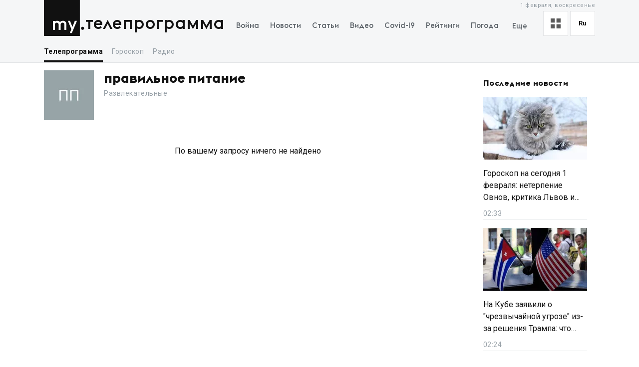

--- FILE ---
content_type: text/html; charset=utf-8
request_url: https://my.ua/tv/programme/216088
body_size: 32119
content:
<!DOCTYPE html><html lang="ru"><head><meta charSet="utf-8"/><meta name="viewport" content="width=device-width, initial-scale=1, maximum-scale=2"/><link rel="preload" as="image" href="https://thumbor.my.ua/1EfjfkfxRojyoZdMynbIieHXORE=/100x100/smart/filters:format(webp)/https%3A%2F%2Fmy.ua%2Favatars%2Fgenerate%2F%3Fcolor%3Drandom%26text%3D%D0%9F%20%D0%9F" fetchPriority="high"/><link rel="stylesheet" href="/_next/static/css/40ad6f1d2aecb92c.css" data-precedence="next"/><link rel="preload" as="script" fetchPriority="low" href="/_next/static/chunks/webpack-f25aaee742e2fa71.js"/><script src="/_next/static/chunks/fd9d1056-a0ac8023e0370fc2.js" async=""></script><script src="/_next/static/chunks/2761-9d66fa30c9267314.js" async=""></script><script src="/_next/static/chunks/main-app-2b49566596789369.js" async=""></script><script src="/_next/static/chunks/8434-71ee9cc9d77a169d.js" async=""></script><script src="/_next/static/chunks/1551-c5ec35d1c4571733.js" async=""></script><script src="/_next/static/chunks/7586-5830899ea5624dac.js" async=""></script><script src="/_next/static/chunks/7867-543f758d6b783c03.js" async=""></script><script src="/_next/static/chunks/2779-f0b98af213374b66.js" async=""></script><script src="/_next/static/chunks/2880-591b6845ea8ab4b8.js" async=""></script><script src="/_next/static/chunks/7277-717acd815369812d.js" async=""></script><script src="/_next/static/chunks/7075-c7edd869362876c5.js" async=""></script><script src="/_next/static/chunks/5537-100600c4bccb42d4.js" async=""></script><script src="/_next/static/chunks/4442-fe61b75ac5eca73f.js" async=""></script><script src="/_next/static/chunks/app/%5Blocale%5D/(tvProgram)/tv/programme/%5BtvProgramId%5D/layout-37b7557c1877c465.js" async=""></script><script src="/_next/static/chunks/5223-68fd477aab2317f3.js" async=""></script><script src="/_next/static/chunks/7641-54b62811f6eb37dd.js" async=""></script><script src="/_next/static/chunks/7415-d40cf15aa8f2d35f.js" async=""></script><script src="/_next/static/chunks/app/%5Blocale%5D/layout-d579632c52d66755.js" async=""></script><script src="/_next/static/chunks/app/%5Blocale%5D/error-393624c2159d7aa6.js" async=""></script><script async="" src="https://cdn.getpush.net/s/4mnozr2wdbdo00xtil9ak22pcsycyhp9/client.js"></script><script src="/_next/static/chunks/1182-8975ad8d5e1b8b64.js" async=""></script><script src="/_next/static/chunks/8272-44dfa9d7ee56b0e1.js" async=""></script><script src="/_next/static/chunks/778-7b22a9355680e8af.js" async=""></script><script src="/_next/static/chunks/4505-5de62740b3445dd7.js" async=""></script><script src="/_next/static/chunks/5360-b91872851b5c9d06.js" async=""></script><script src="/_next/static/chunks/app/%5Blocale%5D/(tvProgram)/tv/programme/%5BtvProgramId%5D/page-23b43a4f87a93802.js" async=""></script><script src="/_next/static/chunks/4030-a612dadd2d6181e9.js" async=""></script><script src="/_next/static/chunks/9257-2b544f523482ea2e.js" async=""></script><script src="/_next/static/chunks/app/%5Blocale%5D/(homepage)/page-8899a0befa047bb6.js" async=""></script><meta property="fb:app_id" content="2074938146052490"/><link rel="search" type="application/opensearchdescription+xml" title="My.ua" href="/files/opensearch.xml"/><link rel="icon" type="image/x-icon" href="/files/favicon/favicon.ico"/><link rel="apple-touch-icon" sizes="57x57" href="/files/favicon/apple-icon-57x57.png"/><link rel="apple-touch-icon" sizes="60x60" href="/files/favicon/apple-icon-60x60.png"/><link rel="apple-touch-icon" sizes="72x72" href="/files/favicon/apple-icon-72x72.png"/><link rel="apple-touch-icon" sizes="76x76" href="/files/favicon/apple-icon-76x76.png"/><link rel="apple-touch-icon" sizes="114x114" href="/files/favicon/apple-icon-114x114.png"/><link rel="apple-touch-icon" sizes="120x120" href="/files/favicon/apple-icon-120x120.png"/><link rel="apple-touch-icon" sizes="144x144" href="/files/favicon/apple-icon-144x144.png"/><link rel="apple-touch-icon" sizes="152x152" href="/files/favicon/apple-icon-152x152.png"/><link rel="apple-touch-icon" sizes="180x180" href="/files/favicon/apple-icon-180x180.png"/><link rel="icon" type="image/png" sizes="192x192" href="/files/favicon/android-icon-192x192.png"/><link rel="icon" type="image/png" sizes="32x32" href="/files/favicon/favicon-32x32.png"/><link rel="icon" type="image/png" sizes="96x96" href="/files/favicon/favicon-96x96.png"/><link rel="icon" type="image/png" sizes="16x16" href="/files/favicon/favicon-16x16.png"/><meta name="msapplication-TileColor" content="#111"/><meta name="msapplication-TileImage" content="/files/favicon/ms-icon-144x144.png"/><meta name="theme-color" content="#111"/><title>правильное питание - Телепрограмма. ТВ программа на сегодня. Программы ТВ передач на новостном портале MY.UA - MY.UA - Все новости Украины и Мира, последние новости дня на портале MY.UA</title><meta name="description" content="правильное питание"/><link rel="canonical" href="https://my.ua/tv/programme/216088"/><meta property="og:title" content="правильное питание - Телепрограмма. ТВ программа на сегодня. Программы ТВ передач на новостном портале MY.UA"/><meta property="og:description" content="правильное питание"/><meta property="og:image" content="https://thumbor.my.ua/ABFoGmjmFLkVhiQliRiX2i5iLQg=/1200x630/smart/filters:format(jpeg)/https%3A%2F%2Fs3.eu-central-1.amazonaws.com%2Fmedia.my.ua%2Fadmin%2F47200a35-6224-47bd-ab44-5441d80d5ceb.png"/><meta property="og:image:secure_url" content="https://thumbor.my.ua/ABFoGmjmFLkVhiQliRiX2i5iLQg=/1200x630/smart/filters:format(jpeg)/https%3A%2F%2Fs3.eu-central-1.amazonaws.com%2Fmedia.my.ua%2Fadmin%2F47200a35-6224-47bd-ab44-5441d80d5ceb.png"/><meta property="og:image:width" content="1200"/><meta property="og:image:height" content="630"/><meta name="twitter:card" content="summary_large_image"/><meta name="twitter:title" content="правильное питание - Телепрограмма. ТВ программа на сегодня. Программы ТВ передач на новостном портале MY.UA"/><meta name="twitter:description" content="правильное питание"/><meta name="twitter:image" content="https://thumbor.my.ua/ABFoGmjmFLkVhiQliRiX2i5iLQg=/1200x630/smart/filters:format(jpeg)/https%3A%2F%2Fs3.eu-central-1.amazonaws.com%2Fmedia.my.ua%2Fadmin%2F47200a35-6224-47bd-ab44-5441d80d5ceb.png"/><meta name="twitter:image:secure_url" content="https://thumbor.my.ua/ABFoGmjmFLkVhiQliRiX2i5iLQg=/1200x630/smart/filters:format(jpeg)/https%3A%2F%2Fs3.eu-central-1.amazonaws.com%2Fmedia.my.ua%2Fadmin%2F47200a35-6224-47bd-ab44-5441d80d5ceb.png"/><meta name="twitter:image:width" content="1200"/><meta name="twitter:image:height" content="630"/><link rel="next" href="/tv/programme/216088?page=2"/><meta name="next-size-adjust"/><script>!(function(w,p,f,c){if(!window.crossOriginIsolated && !navigator.serviceWorker) return;c=w[p]=Object.assign(w[p]||{},{"lib":"/files/~partytown/"});c[f]=(c[f]||[]).concat(["dataLayer.push","gtag"])})(window,'partytown','forward');/* Partytown 0.10.2 - MIT builder.io */
const t={preserveBehavior:!1},e=e=>{if("string"==typeof e)return[e,t];const[n,r=t]=e;return[n,{...t,...r}]},n=Object.freeze((t=>{const e=new Set;let n=[];do{Object.getOwnPropertyNames(n).forEach((t=>{"function"==typeof n[t]&&e.add(t)}))}while((n=Object.getPrototypeOf(n))!==Object.prototype);return Array.from(e)})());!function(t,r,o,i,a,s,c,d,l,p,u=t,f){function h(){f||(f=1,"/"==(c=(s.lib||"/~partytown/")+(s.debug?"debug/":""))[0]&&(l=r.querySelectorAll('script[type="text/partytown"]'),i!=t?i.dispatchEvent(new CustomEvent("pt1",{detail:t})):(d=setTimeout(v,1e4),r.addEventListener("pt0",w),a?y(1):o.serviceWorker?o.serviceWorker.register(c+(s.swPath||"partytown-sw.js"),{scope:c}).then((function(t){t.active?y():t.installing&&t.installing.addEventListener("statechange",(function(t){"activated"==t.target.state&&y()}))}),console.error):v())))}function y(e){p=r.createElement(e?"script":"iframe"),t._pttab=Date.now(),e||(p.style.display="block",p.style.width="0",p.style.height="0",p.style.border="0",p.style.visibility="hidden",p.setAttribute("aria-hidden",!0)),p.src=c+"partytown-"+(e?"atomics.js?v=0.10.2":"sandbox-sw.html?"+t._pttab),r.querySelector(s.sandboxParent||"body").appendChild(p)}function v(n,o){for(w(),i==t&&(s.forward||[]).map((function(n){const[r]=e(n);delete t[r.split(".")[0]]})),n=0;n<l.length;n++)(o=r.createElement("script")).innerHTML=l[n].innerHTML,o.nonce=s.nonce,r.head.appendChild(o);p&&p.parentNode.removeChild(p)}function w(){clearTimeout(d)}s=t.partytown||{},i==t&&(s.forward||[]).map((function(r){const[o,{preserveBehavior:i}]=e(r);u=t,o.split(".").map((function(e,r,o){var a;u=u[o[r]]=r+1<o.length?u[o[r]]||(a=o[r+1],n.includes(a)?[]:{}):(()=>{let e=null;if(i){const{methodOrProperty:n,thisObject:r}=((t,e)=>{let n=t;for(let t=0;t<e.length-1;t+=1)n=n[e[t]];return{thisObject:n,methodOrProperty:e.length>0?n[e[e.length-1]]:void 0}})(t,o);"function"==typeof n&&(e=(...t)=>n.apply(r,...t))}return function(){let n;return e&&(n=e(arguments)),(t._ptf=t._ptf||[]).push(o,arguments),n}})()}))})),"complete"==r.readyState?h():(t.addEventListener("DOMContentLoaded",h),t.addEventListener("load",h))}(window,document,navigator,top,window.crossOriginIsolated);document.currentScript.dataset.partytown="";</script><script type="text/partytown" src="https://www.googletagmanager.com/gtag/js?id=G-TBW3EPYM6T"></script><script type="text/partytown">
            window.dataLayer = window.dataLayer || [];
            window.gtag = function gtag(){dataLayer.push(arguments);}
            gtag('js', new Date());

            gtag('config', 'G-TBW3EPYM6T');
          </script><script src="/_next/static/chunks/polyfills-78c92fac7aa8fdd8.js" noModule=""></script></head><body class="__variable_5f9e86"><div class="PageLayout_layoutWrapper__eiE7f" style="--scroll-arrow-color:#ffffff"><!--$--><header class="DesktopHeader_desktopHeaderWrapper__489hM"><div class="Container_container__FrTuH" style="align-items:flex-start;justify-content:flex-start;display:flex"><div class="DesktopHeader_desktopHeaderContainer__eqsYy"><div class="Logo_logoWrapper__eYrIQ"><a data-internal="true" data-pathname="/" class="Logo_logoLink__Z7ioK" href="/">MY.UA<svg class="Logo_logoSvg__jaE8V" viewBox="0 0 81 72" preserveAspectRatio="none"><path fill="var(--header-logo-color, var(--primary-color))" d="M0 72h71.9V0H0"></path><path fill="#fff" d="M37.357 45.407c-1.76 0-3.158 1.043-3.912 3.128.036.287.036.54.036.826v10.532h-3.947v-10.46c0-1.94-1.15-4.025-3.733-4.025-1.723 0-3.16 1.007-3.877 3.056v11.43h-3.948V41.92h3.948v1.69c1.22-1.366 2.98-1.976 4.63-1.976 2.513 0 4.415 1.042 5.6 2.767 1.687-2.227 4.163-2.766 5.922-2.766 4.415 0 6.927 3.09 6.927 7.727v10.532h-3.948v-10.46c0-1.94-1.113-4.025-3.697-4.025zm10.576-3.773h4.236l4.88 12.4 4.917-12.4h4.236L55.937 66.218h-4.163l3.23-7.548-7.07-17.036z"></path><path fill="var(--theme-color, var(--primary-color))" d="M77.42 53.634c1.722 0 3.086 1.4 3.086 3.09 0 1.726-1.364 3.128-3.087 3.128s-3.123-1.402-3.123-3.127c0-1.69 1.4-3.09 3.122-3.09"></path></svg></a><a data-internal="true" data-pathname="/tv" class="Logo_logoTitle__mVsk3" href="/tv">Телепрограмма</a></div><nav class="DesktopMenu_menuWrapper__2mkyj"><ul class="DesktopMenu_menuList__jgA_0"><li class="DesktopMenu_menuItem__i2nV4"><a data-internal="true" data-pathname="/news/story/vtorzhenie-rossii-v-ukrainu" class="DesktopMenu_menuItemLink__c61wi" href="/news/story/vtorzhenie-rossii-v-ukrainu">Война</a></li><li class="DesktopMenu_menuItem__i2nV4"><a data-internal="true" data-pathname="/news" class="DesktopMenu_menuItemLink__c61wi" href="/news">Новости</a></li><li class="DesktopMenu_menuItem__i2nV4"><a data-internal="true" data-pathname="/articles" class="DesktopMenu_menuItemLink__c61wi" href="/articles">Статьи</a></li><li class="DesktopMenu_menuItem__i2nV4"><a data-internal="true" data-pathname="/video" class="DesktopMenu_menuItemLink__c61wi" href="/video">Видео</a></li><li class="DesktopMenu_menuItem__i2nV4"><a data-internal="true" data-pathname="/coronavirus" class="DesktopMenu_menuItemLink__c61wi" href="/coronavirus">Covid-19</a></li><li class="DesktopMenu_menuItem__i2nV4"><a data-internal="true" data-pathname="/persons" class="DesktopMenu_menuItemLink__c61wi" href="/persons">Рейтинги</a></li><li class="DesktopMenu_menuItem__i2nV4"><a data-internal="true" data-pathname="/weather" class="DesktopMenu_menuItemLink__c61wi" href="/weather">Погода</a></li><li class="DesktopMenu_menuItemLast__Nn056 DesktopMenu_menuItem__i2nV4"><button type="button" class="DesktopMenu_menuItemButton__ToPUU DesktopMenu_menuItemLink__c61wi">Еще</button><ul class="DesktopMenu_menuList__jgA_0"><li class="DesktopMenu_menuItem__i2nV4"><a data-internal="true" data-pathname="/currencies" class="DesktopMenu_menuItemLink__c61wi" href="/currencies">Финансы</a></li><li class="DesktopMenu_menuItem__i2nV4"><a data-internal="true" data-pathname="/horoscopes" class="DesktopMenu_menuItemLink__c61wi" href="/horoscopes">Гороскоп</a></li><li class="DesktopMenu_menuItem__i2nV4"><a data-internal="true" data-pathname="/radio" class="DesktopMenu_menuItemLink__c61wi" href="/radio">Радио</a></li><li class="DesktopMenu_menuItem__i2nV4"><a data-internal="true" data-pathname="/tv" class="DesktopMenu_menuItemLink__c61wi" href="/tv">Телепрограмма</a></li><li class="DesktopMenu_menuItem__i2nV4"><a data-internal="true" data-pathname="/contacts" class="DesktopMenu_menuItemLink__c61wi" href="/contacts">Контакты</a></li></ul></li></ul></nav><div class="DesktopOptions_optionsWrapper__1lp30"><div class="DesktopOptions_optionsBlock__GjKIZ"><div class="NewsViewModeSwitcher_modeSwitcherWrapper__XGkTn" style="overflow:hidden"><div class="NewsViewModeSwitcher_modeSwitcherCurrent__djaFw" title="Отображение ленты - С картинками"><svg xmlns="http://www.w3.org/2000/svg" width="20" height="20" fill="none" viewBox="0 0 12 12"><path fill="#5A5A5A" d="M0 0H5V5H0z"></path><path fill="#5A5A5A" d="M7 0H12V5H7z"></path><path fill="#5A5A5A" d="M7 7H12V12H7z"></path><path fill="#5A5A5A" d="M0 7H5V12H0z"></path></svg></div><div class="NewsViewModeSwitcher_modeSwitcherMenu__AuxVW"><div class="NewsViewModeSwitcher_modeSwitcherItem__E54GD"><svg xmlns="http://www.w3.org/2000/svg" width="20" height="20" fill="none" viewBox="0 0 12 12"><path fill="#5A5A5A" d="M0 0H5V5H0z"></path><path fill="#5A5A5A" d="M7 0H12V5H7z"></path><path fill="#5A5A5A" d="M7 7H12V12H7z"></path><path fill="#5A5A5A" d="M0 7H5V12H0z"></path></svg><span>С картинками</span></div><div class="NewsViewModeSwitcher_modeSwitcherItem__E54GD"><svg xmlns="http://www.w3.org/2000/svg" enable-background="new 0 0 512 512" fill="#5A5A5A" viewBox="2 5 20 14" width="20" height="20"><path fill-rule="evenodd" d="M2 6a1 1 0 011-1h18a1 1 0 110 2H3a1 1 0 01-1-1zm4 4a1 1 0 011-1h10a1 1 0 110 2H7a1 1 0 01-1-1zm-4 4a1 1 0 011-1h18a1 1 0 110 2H3a1 1 0 01-1-1zm4 4a1 1 0 011-1h10a1 1 0 110 2H7a1 1 0 01-1-1z" clip-rule="evenodd" data-original="#000000"></path></svg><span>Текстовый вид</span></div></div></div><div class="LanguageSwitcher_languageSwitcherWrapper__CfhHD" style="overflow:hidden" data-is-menu-visible="false"><div class="LanguageSwitcher_languageSwitcherCurrent__ri9_Q" title="Язык - Русский">ru</div><div class="LanguageSwitcher_languageSwitcherMenu__Pb4PD"><a data-internal="true" data-pathname="/tv/programme/216088" class="LanguageSwitcher_languageSwitcherItem__dB8_g" style="--before-opacity:0" href="/uk/tv/programme/216088"><span>Украинский</span></a><a data-internal="true" data-pathname="/tv/programme/216088" class="LanguageSwitcher_languageSwitcherItem__dB8_g" style="--before-opacity:1" href="/tv/programme/216088"><span>Русский</span></a></div></div></div><div class="HeaderDate_optionsDate__hhF2F">1 февраля, воскресенье</div></div></div></div><div class="Container_container__FrTuH" style="align-items:flex-start;justify-content:flex-start;display:flex"><nav class="DesktopSubmenu_desktopSubmenuWrapper__q1QS7"><div class="DesktopSubmenu_submenuLinkWrapper__8qrFP"><a data-internal="true" data-pathname="/tv" class="DesktopSubmenu_submenuLink__feqDf DesktopSubmenu_submenuLinkActive__TMnYw" href="/tv">Телепрограмма</a></div><div class="DesktopSubmenu_submenuLinkWrapper__8qrFP"><a data-internal="true" data-pathname="/horoscopes" class="DesktopSubmenu_submenuLink__feqDf" href="/horoscopes">Гороскоп</a></div><div class="DesktopSubmenu_submenuLinkWrapper__8qrFP"><a data-internal="true" data-pathname="/radio" class="DesktopSubmenu_submenuLink__feqDf" href="/radio">Радио</a></div></nav></div></header><!--/$--><main class="PageLayout_pageWrapper__W4I6v"><div class="Container_container__FrTuH" style="align-items:flex-start;justify-content:flex-start;display:block"><script type="application/ld+json">{"@context":"https://schema.org","@type":"BreadcrumbList","itemListElement":[{"@type":"ListItem","position":1,"name":"MY.UA","item":"https://my.ua"},{"@type":"ListItem","position":2,"name":"Телепрограмма","item":"https://my.ua/tv"},{"@type":"ListItem","position":3,"name":"правильное питание","item":"https://my.ua/tv/programme/216088"}]}</script><div class="Grid_grid__YN9Ho"><div class="Grid_gridItem__ovzvD" style="--grid-item-width:75%"><div class="ChannelDetails_channelDetailsWrapper__bM3mg"><img alt="image" fetchPriority="high" width="100" height="100" decoding="async" data-nimg="1" style="color:transparent" src="https://thumbor.my.ua/1EfjfkfxRojyoZdMynbIieHXORE=/100x100/smart/filters:format(webp)/https%3A%2F%2Fmy.ua%2Favatars%2Fgenerate%2F%3Fcolor%3Drandom%26text%3D%D0%9F%20%D0%9F"/><div class="ChannelDetails_channelDetailsInfo__dufL_"><h1 class="ChannelDetails_channelDetailsTitle__QnmI2">правильное питание</h1><div class="ChannelDetails_channelDetailsSubtitle__q0xJC">Развлекательные</div></div></div><div class="NoDataPlaceholder_noDataWrapper__eg6Q2">По вашему запросу ничего не найдено</div></div><div class="Grid_gridItem__ovzvD" style="--grid-item-width:25%"><div class="StickyContainer_stickyContainer__WYoCy"><aside class="LastNewsList_lastNewsListWrapper__wlj5A"><h3><a data-internal="true" data-pathname="/news" class="LastNewsList_lastNewsListTitle__yBq_1" href="/news">Последние новости</a></h3><a data-internal="true" data-pathname="/news/cluster/2026-02-01-goroskop-na-segodnia-1-fevralia-neterpenie-ovnov-kritika-lvov-i-razocharovanie-streltsov" class="LastNewsListItemDefault_lastNewsListItemWrapper__3caUm" href="/news/cluster/2026-02-01-goroskop-na-segodnia-1-fevralia-neterpenie-ovnov-kritika-lvov-i-razocharovanie-streltsov"><div class="LastNewsListItemDefault_lastNewsListItemImageContainer__bEbfH"><img alt="Гороскоп на сегодня 1 февраля: нетерпение Овнов, критика Львов и разочарование Стрельцов" class="LastNewsListItemDefault_lastNewsListItemImage__heqN_" src="https://thumbor.my.ua/j5iBr44AQRnBSgJOa2jYFjVv_kk=/208x126/smart/filters:format(webp)/https%3A%2F%2Fs3.eu-central-1.amazonaws.com%2Fmedia.my.ua%2Ffeed%2F9%2F5a8337a6f1e747245351d27715b99dc9.jpg" height="126" width="208" loading="lazy" srcSet="https://thumbor.my.ua/j5iBr44AQRnBSgJOa2jYFjVv_kk=/208x126/smart/filters:format(webp)/https%3A%2F%2Fs3.eu-central-1.amazonaws.com%2Fmedia.my.ua%2Ffeed%2F9%2F5a8337a6f1e747245351d27715b99dc9.jpg 1x, https://thumbor.my.ua/euLmjakOSD6UbPvBNE_BT6frqn0=/416x252/smart/filters:format(webp)/https%3A%2F%2Fs3.eu-central-1.amazonaws.com%2Fmedia.my.ua%2Ffeed%2F9%2F5a8337a6f1e747245351d27715b99dc9.jpg 2x"/></div><h4 class="LastNewsListItemDefault_lastNewsListItemTitle__eTifA">Гороскоп на сегодня 1 февраля: нетерпение Овнов, критика Львов и разочарование Стрельцов</h4><time class="LastNewsListItemDefault_lastNewsListItemDate__XgPB0">04:33</time></a><a data-internal="true" data-pathname="/news/cluster/2026-02-01-na-kube-zaiavili-o-chrezvychainoi-ugroze-iz-za-resheniia-trampa-chto-sluchilos" class="LastNewsListItemDefault_lastNewsListItemWrapper__3caUm" href="/news/cluster/2026-02-01-na-kube-zaiavili-o-chrezvychainoi-ugroze-iz-za-resheniia-trampa-chto-sluchilos"><div class="LastNewsListItemDefault_lastNewsListItemImageContainer__bEbfH"><img alt="На Кубе заявили о &quot;чрезвычайной угрозе&quot; из-за решения Трампа: что случилось" class="LastNewsListItemDefault_lastNewsListItemImage__heqN_" src="https://thumbor.my.ua/wJzfd_p_vfMyt8iNLSOwdLwvkzA=/208x126/smart/filters:format(webp)/https%3A%2F%2Fs3.eu-central-1.amazonaws.com%2Fmedia.my.ua%2Ffeed%2F1%2F28a23f4aec6cf68b1e6632c9385ed5d7.jpg" height="126" width="208" loading="lazy" srcSet="https://thumbor.my.ua/wJzfd_p_vfMyt8iNLSOwdLwvkzA=/208x126/smart/filters:format(webp)/https%3A%2F%2Fs3.eu-central-1.amazonaws.com%2Fmedia.my.ua%2Ffeed%2F1%2F28a23f4aec6cf68b1e6632c9385ed5d7.jpg 1x, https://thumbor.my.ua/Dy_EnHkvl_5Mvz0horrflNRpFQ8=/416x252/smart/filters:format(webp)/https%3A%2F%2Fs3.eu-central-1.amazonaws.com%2Fmedia.my.ua%2Ffeed%2F1%2F28a23f4aec6cf68b1e6632c9385ed5d7.jpg 2x"/></div><h4 class="LastNewsListItemDefault_lastNewsListItemTitle__eTifA">На Кубе заявили о &quot;чрезвычайной угрозе&quot; из-за решения Трампа: что случилось</h4><time class="LastNewsListItemDefault_lastNewsListItemDate__XgPB0">04:24</time></a></aside></div></div></div><h2 class="WidgetTitleBasic_widgetTitleBasic__Pe96l">Новости Кино и TV</h2><div></div></div></main><footer class="Footer_footerWrapper__Ubi8P"><div class="Container_container__FrTuH" style="align-items:flex-start;justify-content:flex-start;display:flex"><div class="Footer_footerContainer__c1N4v"><div class="Footer_footerLogoWrapper__zuOXp">© <!-- -->2026<!-- --> «MY.UA»</div><div class="DownloadMobileAppBlock_storeLinksWrapper__qtc5p"><a data-internal="true" data-pathname="https://apps.apple.com/ua/app/my-ua-%D0%BD%D0%BE%D0%B2%D0%BE%D1%81%D1%82%D0%B8-%D1%83%D0%BA%D1%80%D0%B0%D0%B8%D0%BD%D1%8B-%D0%B8-%D0%BC%D0%B8%D1%80%D0%B0/id1437521768" class="DownloadMobileAppBlock_linkStore__lUUu4" rel="noopener noreferrer nofollow" target="_blank" aria-label="App store download link" href="https://apps.apple.com/ua/app/my-ua-%D0%BD%D0%BE%D0%B2%D0%BE%D1%81%D1%82%D0%B8-%D1%83%D0%BA%D1%80%D0%B0%D0%B8%D0%BD%D1%8B-%D0%B8-%D0%BC%D0%B8%D1%80%D0%B0/id1437521768?l=ru"><svg xmlns="http://www.w3.org/2000/svg" width="122" height="42" x="252" y="444" fill="none" viewBox="-1 -1 122 42"><rect width="119" height="39" x=".5" y=".5" fill="#221F1F" stroke="#4D4B4B" rx="3.5"></rect><path fill="#fff" d="M26.868 19.764c-.026-3.032 2.416-4.507 2.528-4.576-1.384-2.073-3.527-2.356-4.28-2.378-1.8-.194-3.547 1.107-4.464 1.107-.936 0-2.349-1.088-3.87-1.057-1.96.031-3.792 1.197-4.797 3.006-2.074 3.692-.527 9.115 1.46 12.098.994 1.461 2.157 3.092 3.676 3.035 1.488-.063 2.044-.975 3.839-.975 1.779 0 2.3.974 3.85.938 1.598-.026 2.602-1.468 3.562-2.942 1.148-1.674 1.61-3.324 1.628-3.408-.039-.012-3.101-1.214-3.132-4.848zm-2.929-8.917c.8-1.029 1.348-2.427 1.195-3.847-1.157.052-2.606.823-3.44 1.83-.737.886-1.396 2.338-1.226 3.704 1.3.1 2.636-.674 3.471-1.687zm26.342 19.31h-2.044l-1.12-3.518h-3.892l-1.067 3.518h-1.99l3.856-11.977h2.381l3.876 11.977zm-3.501-4.994-1.013-3.128c-.107-.32-.308-1.072-.604-2.256h-.036a87.625 87.625 0 0 1-.569 2.256l-.994 3.128h3.216zm13.416.569c0 1.469-.397 2.63-1.191 3.482-.711.759-1.594 1.138-2.648 1.138-1.138 0-1.955-.41-2.452-1.226h-.036v4.549h-1.92v-9.312c0-.923-.023-1.871-.07-2.843h1.688l.107 1.369h.036c.64-1.031 1.61-1.546 2.914-1.546 1.019 0 1.869.402 2.55 1.208.682.806 1.022 1.866 1.022 3.18zm-1.955.07c0-.841-.19-1.534-.57-2.08-.414-.568-.971-.852-1.67-.852-.472 0-.903.158-1.287.47a2.183 2.183 0 0 0-.755 1.237 2.536 2.536 0 0 0-.09.585v1.44c0 .628.194 1.158.579 1.59.385.434.886.65 1.5.65.724 0 1.286-.28 1.689-.835.402-.558.604-1.292.604-2.205zm11.888-.07c0 1.469-.397 2.63-1.192 3.482-.71.759-1.593 1.138-2.647 1.138-1.138 0-1.955-.41-2.452-1.226h-.036v4.549h-1.919v-9.312c0-.923-.024-1.871-.071-2.843H63.5l.107 1.369h.036c.639-1.031 1.61-1.546 2.914-1.546 1.018 0 1.868.402 2.551 1.208.68.806 1.021 1.866 1.021 3.18zm-1.955.07c0-.841-.19-1.534-.57-2.08-.415-.568-.97-.852-1.67-.852a2 2 0 0 0-1.289.47 2.182 2.182 0 0 0-.754 1.237 2.536 2.536 0 0 0-.089.585v1.44c0 .628.193 1.158.576 1.59.385.433.886.65 1.503.65.723 0 1.285-.28 1.688-.835.404-.558.605-1.292.605-2.205zm13.061.996c0 1.019-.354 1.848-1.064 2.488-.78.699-1.867 1.049-3.263 1.049-1.29 0-2.322-.248-3.104-.746l.445-1.6a5.263 5.263 0 0 0 2.774.766c.723 0 1.285-.164 1.689-.49.402-.326.603-.763.603-1.31a1.67 1.67 0 0 0-.498-1.227c-.33-.332-.882-.641-1.652-.926-2.097-.782-3.145-1.928-3.145-3.434 0-.985.367-1.792 1.102-2.42.733-.63 1.71-.943 2.932-.943 1.09 0 1.995.19 2.718.569l-.48 1.564c-.675-.367-1.438-.551-2.292-.551-.675 0-1.202.167-1.58.498-.319.296-.48.657-.48 1.084 0 .473.183.865.55 1.173.32.284.9.592 1.742.924 1.03.415 1.787.9 2.274 1.456.487.554.729 1.248.729 2.076zm6.345-3.838h-2.116v4.193c0 1.066.373 1.599 1.12 1.599.343 0 .627-.03.852-.09l.053 1.458c-.378.14-.876.212-1.492.212-.758 0-1.35-.231-1.777-.693-.426-.463-.64-1.238-.64-2.328v-4.353h-1.26v-1.44h1.26v-1.581l1.885-.57v2.15h2.115v1.443zm9.542 2.807c0 1.328-.38 2.417-1.138 3.27-.795.877-1.849 1.315-3.164 1.315-1.267 0-2.276-.42-3.028-1.261-.752-.841-1.129-1.902-1.129-3.181 0-1.338.387-2.434 1.164-3.287.775-.853 1.821-1.28 3.136-1.28 1.267 0 2.287.42 3.056 1.262.736.817 1.103 1.87 1.103 3.162zm-1.99.062c0-.797-.17-1.48-.516-2.05-.402-.688-.977-1.032-1.723-1.032-.77 0-1.357.345-1.76 1.033-.345.57-.515 1.265-.515 2.085 0 .796.17 1.48.515 2.048.415.689.995 1.033 1.742 1.033.733 0 1.308-.351 1.723-1.051.355-.58.533-1.27.533-2.066zm8.227-2.621a3.34 3.34 0 0 0-.605-.053c-.675 0-1.197.255-1.564.765-.32.45-.48 1.019-.48 1.705v4.53h-1.918l.018-5.916c0-.995-.024-1.902-.072-2.72h1.671l.07 1.653h.053a2.952 2.952 0 0 1 .959-1.368 2.317 2.317 0 0 1 1.387-.463c.177 0 .338.013.48.035l.001 1.832zm8.581 2.222c0 .344-.022.634-.07.87h-5.756c.022.853.301 1.506.835 1.956.485.402 1.112.604 1.883.604.852 0 1.63-.136 2.329-.41l.301 1.333c-.817.356-1.782.534-2.895.534-1.339 0-2.39-.394-3.155-1.182-.763-.788-1.146-1.845-1.146-3.172 0-1.302.355-2.387 1.067-3.252.745-.923 1.752-1.385 3.02-1.385 1.245 0 2.187.462 2.827 1.385.506.734.76 1.64.76 2.719zm-1.829-.498c.013-.57-.113-1.06-.373-1.475-.332-.534-.842-.8-1.529-.8-.627 0-1.138.26-1.527.782-.32.415-.509.913-.568 1.492h3.997zm-64.82-12.191.853.216c-.18.7-.501 1.234-.967 1.603-.463.367-1.03.55-1.7.55-.695 0-1.26-.14-1.697-.422-.434-.284-.765-.694-.993-1.23a4.407 4.407 0 0 1-.339-1.728c0-.67.128-1.255.383-1.753.257-.5.622-.88 1.094-1.138a3.2 3.2 0 0 1 1.564-.391c.645 0 1.187.164 1.626.492.44.328.746.79.919 1.384l-.84.198c-.15-.469-.366-.81-.65-1.024-.284-.214-.642-.32-1.072-.32-.495 0-.91.118-1.244.355a1.884 1.884 0 0 0-.699.958c-.135.399-.202.81-.202 1.235 0 .548.08 1.027.238 1.437.16.407.41.712.747.914.336.202.701.303 1.094.303.477 0 .882-.137 1.213-.413.33-.275.555-.684.672-1.226zm1.802-2.408h.79v2.017c.253 0 .428-.048.528-.145.103-.097.252-.378.448-.844.156-.369.282-.612.378-.73a.721.721 0 0 1 .334-.236c.126-.041.328-.062.607-.062h.158v.655l-.22-.005c-.208 0-.341.031-.4.093-.061.064-.155.256-.28.575-.121.305-.23.516-.33.633-.1.117-.254.224-.462.321.34.09.674.407 1.002.95L50.512 15h-.87l-.844-1.446c-.173-.29-.324-.48-.453-.571a.763.763 0 0 0-.461-.14V15h-.791v-4.667zm7.19 4.091a2.936 2.936 0 0 1-.849.528c-.27.102-.56.153-.87.153-.513 0-.907-.124-1.182-.373a1.247 1.247 0 0 1-.413-.962c0-.229.051-.437.154-.624.105-.19.241-.343.408-.458.17-.114.36-.2.572-.259.155-.04.39-.08.703-.119.638-.076 1.109-.166 1.41-.272l.005-.207c0-.322-.075-.549-.224-.68-.203-.18-.503-.269-.901-.269-.372 0-.648.066-.826.198-.176.129-.307.359-.392.69l-.773-.105c.07-.331.186-.598.347-.8.161-.205.394-.362.699-.47a3.08 3.08 0 0 1 1.059-.168c.398 0 .722.047.971.141.25.094.432.213.55.356.117.14.199.32.246.536.026.135.04.378.04.73v1.054c0 .736.015 1.202.047 1.398.036.193.103.38.203.558h-.827a1.68 1.68 0 0 1-.158-.576zm-.067-1.766c-.287.117-.718.216-1.292.299-.325.046-.555.1-.69.158a.683.683 0 0 0-.422.633c0 .21.08.386.238.527.16.14.395.21.703.21.305 0 .576-.065.813-.197.237-.135.411-.318.523-.55.085-.178.127-.442.127-.79v-.29zm1.538-2.325h.791v.883c0 .381.022.658.066.83a.85.85 0 0 0 .33.45c.173.125.39.188.65.188.3 0 .686-.079 1.16-.237v-2.114h.791V15h-.79v-1.88a4.589 4.589 0 0 1-1.363.228 1.68 1.68 0 0 1-.94-.268c-.27-.182-.453-.403-.55-.664a2.46 2.46 0 0 1-.145-.861v-1.222zm8.03 4.091a2.937 2.937 0 0 1-.849.528c-.27.102-.56.153-.87.153-.513 0-.907-.124-1.182-.373a1.247 1.247 0 0 1-.413-.962c0-.229.051-.437.154-.624.105-.19.241-.343.408-.458.17-.114.36-.2.572-.259.155-.04.39-.08.703-.119.638-.076 1.108-.166 1.41-.272l.005-.207c0-.322-.075-.549-.224-.68-.203-.18-.503-.269-.901-.269-.372 0-.648.066-.827.198-.175.129-.306.359-.39.69l-.774-.105c.07-.331.186-.598.347-.8.161-.205.394-.362.699-.47a3.08 3.08 0 0 1 1.059-.168c.398 0 .722.047.971.141.25.094.432.213.55.356.117.14.199.32.246.536.026.135.04.378.04.73v1.054c0 .736.015 1.202.047 1.398.036.193.103.38.203.558h-.827a1.678 1.678 0 0 1-.158-.576zm-.067-1.766c-.287.117-.718.216-1.292.299-.325.046-.555.1-.69.158a.684.684 0 0 0-.422.633c0 .21.08.386.238.527.16.14.395.21.703.21.305 0 .576-.065.813-.197.237-.135.411-.318.523-.55.085-.178.127-.442.127-.79v-.29zm1.402-2.325h3.793v.655h-1.503V15h-.787v-4.012H65.12v-.655zm4.535 0h.791v1.824h1.002c.654 0 1.156.127 1.508.382.354.252.531.6.531 1.046 0 .39-.148.724-.444 1.002-.293.275-.763.413-1.41.413h-1.978v-4.667zm.791 4.017h.83c.502 0 .86-.062 1.073-.185.214-.123.32-.315.32-.576a.745.745 0 0 0-.236-.54c-.159-.158-.509-.237-1.05-.237h-.937v1.538zm6.425-4.017h1.824c.448 0 .78.038.997.114.22.074.408.21.563.409.158.2.237.438.237.716 0 .223-.047.418-.14.585a1.12 1.12 0 0 1-.413.413c.22.073.4.21.544.413.147.2.22.436.22.712-.03.442-.187.77-.474.984-.288.214-.705.321-1.253.321H76.87v-4.667zm.791 1.964h.844c.337 0 .568-.017.694-.052a.732.732 0 0 0 .339-.211.552.552 0 0 0 .149-.387c0-.246-.088-.418-.264-.514-.172-.097-.47-.145-.892-.145h-.87v1.31zm0 2.053h1.042c.448 0 .755-.052.922-.154.168-.106.255-.286.264-.54a.664.664 0 0 0-.145-.414.614.614 0 0 0-.378-.242c-.155-.035-.404-.052-.747-.052h-.958v1.402z"></path></svg></a><a data-internal="true" data-pathname="https://play.google.com/store/apps/details" class="DownloadMobileAppBlock_linkStore__lUUu4" rel="noopener noreferrer nofollow" target="_blank" aria-label="Google play market download link" href="https://play.google.com/store/apps/details?id=com.myua.news&amp;hl=ru"><svg xmlns="http://www.w3.org/2000/svg" width="130" height="42" x="453" y="102" fill="none" viewBox="-1 -1 130 42"><rect width="127" height="39" x=".5" y=".5" fill="#221F1F" stroke="#4D4B4B" rx="3.5"></rect><path fill="#00E3FF" d="M11.392 8.352c-.262.277-.417.707-.417 1.265V29.52c0 .558.155.987.417 1.264l11.217-11.217L11.392 8.352zm.066-.065-.066.065c.022-.023.053-.033.076-.055l-.01-.01zm.001 22.563.01-.01c-.024-.021-.055-.031-.077-.055l.067.065z"></path><path fill="#FFE000" d="m30.814 18.27-4.404-2.502h-.001l-3.8 3.8 3.8 3.802-.085.049.085-.048 4.404-2.502c1.259-.715 1.259-1.884 0-2.6z"></path><path fill="#FF3A44" d="M22.609 19.568 11.392 30.785c.022.024.053.034.077.055.42.376 1.063.415 1.793 0l13.063-7.421.085-.05-3.801-3.801z"></path><path fill="#00F076" d="m22.609 19.569 3.8-3.801v-.001l-13.147-7.47c-.73-.415-1.375-.376-1.794 0-.023.022-.054.032-.076.055l11.217 11.217z"></path><path fill="#fff" d="M56.003 22.233c-2.117 0-3.842 1.609-3.842 3.828 0 2.204 1.725 3.828 3.842 3.828s3.842-1.624 3.842-3.828c0-2.218-1.725-3.828-3.842-3.828zm0 6.148c-1.16 0-2.16-.957-2.16-2.32 0-1.377 1-2.32 2.16-2.32 1.16 0 2.16.942 2.16 2.32 0 1.363-1 2.32-2.16 2.32zm8.382-6.148c-2.117 0-3.842 1.609-3.842 3.828 0 2.204 1.725 3.828 3.842 3.828s3.842-1.624 3.842-3.828c.001-2.218-1.725-3.828-3.842-3.828zm0 6.148c-1.16 0-2.16-.957-2.16-2.32 0-1.377 1.001-2.32 2.16-2.32 1.159 0 2.16.942 2.16 2.32.001 1.363-1 2.32-2.16 2.32zm36.6-9.975h-1.68v11.251h1.68V18.406zm-54.953 5.003v1.623h3.886c-.116.913-.42 1.58-.885 2.044-.565.565-1.45 1.189-3.001 1.189-2.392 0-4.263-1.928-4.263-4.321s1.87-4.321 4.263-4.321c1.291 0 2.233.508 2.929 1.16l1.145-1.145C49.135 18.71 47.844 18 46.032 18 42.755 18 40 20.668 40 23.945s2.755 5.945 6.032 5.945c1.769 0 3.103-.58 4.147-1.667 1.073-1.073 1.407-2.581 1.407-3.799 0-.377-.029-.725-.087-1.015h-5.467zm59.078-1.196c-1.216 0-2.475.536-2.996 1.723l1.491.622c.318-.622.912-.825 1.534-.825.868 0 1.751.521 1.766 1.447v.116c-.304-.174-.955-.434-1.751-.434-1.607 0-3.242.883-3.242 2.533 0 1.505 1.317 2.475 2.794 2.475 1.129 0 1.751-.507 2.142-1.1h.058v.868h1.621v-4.314c-.001-1.997-1.492-3.111-3.417-3.111zm-.203 6.166c-.55 0-1.317-.275-1.317-.955 0-.868.955-1.201 1.78-1.201.738 0 1.086.159 1.534.376a2.034 2.034 0 0 1-1.997 1.78zm7.6-1.042h-.058l-1.997-4.878h-1.809l2.996 6.818-1.708 3.792h1.751l4.618-10.61h-1.868l-1.925 4.878zm-37.832-4.248h-.059c-.377-.449-1.102-.855-2.015-.855-1.914 0-3.668 1.682-3.668 3.842 0 2.146 1.754 3.813 3.668 3.813.913 0 1.638-.406 2.015-.87h.058v.551c0 1.464-.783 2.247-2.044 2.247-1.029 0-1.667-.739-1.928-1.363l-1.464.609c.42 1.015 1.537 2.262 3.393 2.262 1.972 0 3.64-1.16 3.64-3.987v-6.873h-1.596v.624zm-1.93 5.292c-1.16 0-2.13-.971-2.13-2.305 0-1.348.971-2.334 2.13-2.334 1.145 0 2.044.986 2.044 2.334.001 1.334-.898 2.305-2.044 2.305zm21.943-9.975h-4.024v11.251h1.68v-4.263h2.344c1.862 0 3.691-1.348 3.691-3.494s-1.829-3.494-3.69-3.494zm.044 5.422h-2.389v-3.857h2.388c1.256 0 1.97 1.04 1.97 1.928 0 .873-.714 1.929-1.969 1.929zm-15.621-5.422h-1.682v11.251h1.682V18.406zm7.699 6.263c-.319-.855-1.29-2.436-3.277-2.436-1.972 0-3.61 1.551-3.61 3.828 0 2.146 1.624 3.828 3.8 3.828 1.753 0 2.768-1.073 3.19-1.696l-1.306-.87c-.435.638-1.029 1.058-1.885 1.058-.856 0-1.464-.392-1.856-1.16l5.118-2.117-.174-.435zm-5.22 1.276c-.044-1.479 1.145-2.233 2.001-2.233.667 0 1.233.333 1.421.812l-3.422 1.421zM45.291 12.741l.853.216c-.18.7-.501 1.234-.967 1.603-.463.367-1.03.55-1.7.55-.695 0-1.26-.14-1.697-.422-.434-.284-.765-.694-.993-1.23a4.407 4.407 0 0 1-.339-1.728c0-.67.128-1.255.383-1.753.257-.5.622-.88 1.094-1.138a3.2 3.2 0 0 1 1.564-.391c.645 0 1.187.164 1.626.492.44.328.746.79.919 1.384l-.84.198c-.15-.469-.366-.81-.65-1.024-.284-.214-.642-.32-1.072-.32-.495 0-.91.118-1.244.355a1.884 1.884 0 0 0-.699.958c-.135.399-.202.81-.202 1.235 0 .548.08 1.027.238 1.437.16.407.41.712.747.914.336.202.701.303 1.094.303.477 0 .882-.137 1.213-.413.33-.275.555-.684.672-1.226zm1.802-2.408h.79v2.017c.253 0 .428-.048.528-.145.103-.097.252-.378.448-.844.156-.369.282-.612.378-.73a.721.721 0 0 1 .334-.236c.126-.041.328-.062.607-.062h.158v.655l-.22-.005c-.208 0-.341.031-.4.093-.061.064-.155.256-.28.575-.121.305-.23.516-.33.633-.1.117-.254.224-.462.321.34.09.674.407 1.002.95L50.512 15h-.87l-.844-1.446c-.173-.29-.324-.48-.453-.571a.763.763 0 0 0-.461-.14V15h-.791v-4.667zm7.19 4.091a2.936 2.936 0 0 1-.849.528c-.27.102-.56.153-.87.153-.513 0-.907-.124-1.182-.373a1.247 1.247 0 0 1-.413-.962c0-.229.051-.437.154-.624.105-.19.241-.343.408-.458.17-.114.36-.2.572-.259.155-.04.39-.08.703-.119.638-.076 1.109-.166 1.41-.272l.005-.207c0-.322-.075-.549-.224-.68-.203-.18-.503-.269-.901-.269-.372 0-.648.066-.826.198-.176.129-.307.359-.392.69l-.773-.105c.07-.331.186-.598.347-.8.161-.205.394-.362.699-.47a3.08 3.08 0 0 1 1.059-.168c.398 0 .722.047.971.141.25.094.432.213.55.356.117.14.199.32.246.536.026.135.04.378.04.73v1.054c0 .736.015 1.202.047 1.398.036.193.103.38.203.558h-.827a1.68 1.68 0 0 1-.158-.576zm-.067-1.766c-.287.117-.718.216-1.292.299-.325.046-.555.1-.69.158a.683.683 0 0 0-.422.633c0 .21.08.386.238.527.16.14.395.21.703.21.305 0 .576-.065.813-.197.237-.135.411-.318.523-.55.085-.178.127-.442.127-.79v-.29zm1.538-2.325h.791v.883c0 .381.022.658.066.83a.85.85 0 0 0 .33.45c.173.125.39.188.65.188.3 0 .686-.079 1.16-.237v-2.114h.791V15h-.79v-1.88a4.589 4.589 0 0 1-1.363.228 1.68 1.68 0 0 1-.94-.268c-.27-.182-.453-.403-.55-.664a2.46 2.46 0 0 1-.145-.861v-1.222zm8.03 4.091a2.937 2.937 0 0 1-.849.528c-.27.102-.56.153-.87.153-.513 0-.907-.124-1.182-.373a1.247 1.247 0 0 1-.413-.962c0-.229.051-.437.154-.624.105-.19.241-.343.408-.458.17-.114.36-.2.572-.259.155-.04.39-.08.703-.119.638-.076 1.108-.166 1.41-.272l.005-.207c0-.322-.075-.549-.224-.68-.203-.18-.503-.269-.901-.269-.372 0-.648.066-.827.198-.175.129-.306.359-.39.69l-.774-.105c.07-.331.186-.598.347-.8.161-.205.394-.362.699-.47a3.08 3.08 0 0 1 1.059-.168c.398 0 .722.047.971.141.25.094.432.213.55.356.117.14.199.32.246.536.026.135.04.378.04.73v1.054c0 .736.015 1.202.047 1.398.036.193.103.38.203.558h-.827a1.678 1.678 0 0 1-.158-.576zm-.067-1.766c-.287.117-.718.216-1.292.299-.325.046-.555.1-.69.158a.684.684 0 0 0-.422.633c0 .21.08.386.238.527.16.14.395.21.703.21.305 0 .576-.065.813-.197.237-.135.411-.318.523-.55.085-.178.127-.442.127-.79v-.29zm1.402-2.325h3.793v.655h-1.503V15h-.787v-4.012H65.12v-.655zm4.535 0h.791v1.824h1.002c.654 0 1.156.127 1.508.382.354.252.531.6.531 1.046 0 .39-.148.724-.444 1.002-.293.275-.763.413-1.41.413h-1.978v-4.667zm.791 4.017h.83c.502 0 .86-.062 1.073-.185.214-.123.32-.315.32-.576a.745.745 0 0 0-.236-.54c-.159-.158-.509-.237-1.05-.237h-.937v1.538zm6.425-4.017h1.824c.448 0 .78.038.997.114.22.074.408.21.563.409.158.2.237.438.237.716 0 .223-.047.418-.14.585a1.12 1.12 0 0 1-.413.413c.22.073.4.21.544.413.147.2.22.436.22.712-.03.442-.187.77-.474.984-.288.214-.705.321-1.253.321H76.87v-4.667zm.791 1.964h.844c.337 0 .568-.017.694-.052a.732.732 0 0 0 .339-.211.552.552 0 0 0 .149-.387c0-.246-.088-.418-.264-.514-.172-.097-.47-.145-.892-.145h-.87v1.31zm0 2.053h1.042c.448 0 .755-.052.922-.154.168-.106.255-.286.264-.54a.664.664 0 0 0-.145-.414.614.614 0 0 0-.378-.242c-.155-.035-.404-.052-.747-.052h-.958v1.402z"></path></svg></a></div><nav class="Footer_footerLinkList__TimMC"><a data-internal="true" data-pathname="/help/o-proekte" href="/help/o-proekte">О проекте</a><a data-internal="true" data-pathname="/privacy" href="/privacy">Политика конфиденциальности</a><a data-internal="true" data-pathname="/faq" href="/faq">Помощь</a><a data-internal="true" data-pathname="/authors" href="/authors">Редакция</a><span>Контакты<!-- -->:<!-- --> <a data-internal="true" data-pathname="/" class="Footer_footerLink__URxgS" href="/">hello@my.ua</a><a data-internal="true" data-pathname="/" class="Footer_footerLink__URxgS" href="/">sales@my.ua</a></span></nav></div></div></footer><div class="ScrollToTopButton_scrollButtonWrapper__KHPXK" data-is-visible="false"><div class="ScrollToTopButton_scrollButtonContainer__TQ0Hq"><div class="ScrollToTopButton_scrollButton__dsTlr"><svg width="12" height="14" viewBox="0 0 12 14"><path d="M7.2085 10.5L5.76678 12L1.44171 7.5L0 6L1.44171 4.5L5.76678 0L7.2085 1.5L3.90277 4.93945H13.999V7.06055H3.90277L7.2085 10.5Z" transform="translate(12) rotate(90)"></path></svg></div></div></div></div><!--$--><style>
          #nprogress {
            pointer-events: none;
          }

          #nprogress .bar {
            background: #4c8bf5;

            position: fixed;
            z-index: 99999;
            top: 0;
            left: 0;

            width: 100%;
            height: 2px;
          }

          /* Fancy blur effect */
          #nprogress .peg {
            display: block;
            position: absolute;
            right: 0px;
            width: 100px;
            height: 100%;
            box-shadow: 0 0 10px #4c8bf5, 0 0 5px #4c8bf5;
            opacity: 1.0;

            -webkit-transform: rotate(3deg) translate(0px, -4px);
                -ms-transform: rotate(3deg) translate(0px, -4px);
                    transform: rotate(3deg) translate(0px, -4px);
          }

          /* Remove these to get rid of the spinner */
          #nprogress .spinner {
            display: block;
            position: fixed;
            z-index: 1031;
            top: 15px;
            right: 15px;
          }

          #nprogress .spinner-icon {
            width: 18px;
            height: 18px;
            box-sizing: border-box;

            border: solid 2px transparent;
            border-top-color: #4c8bf5;
            border-left-color: #4c8bf5;
            border-radius: 50%;

            -webkit-animation: nprogress-spinner 400ms linear infinite;
                    animation: nprogress-spinner 400ms linear infinite;
          }

          .nprogress-custom-parent {
            overflow: hidden;
            position: relative;
          }

          .nprogress-custom-parent #nprogress .spinner,
          .nprogress-custom-parent #nprogress .bar {
            position: absolute;
          }

          @-webkit-keyframes nprogress-spinner {
            0%   { -webkit-transform: rotate(0deg); }
            100% { -webkit-transform: rotate(360deg); }
          }
          @keyframes nprogress-spinner {
            0%   { transform: rotate(0deg); }
            100% { transform: rotate(360deg); }
          }
        </style><!--/$--><script src="/_next/static/chunks/webpack-f25aaee742e2fa71.js" async=""></script><script>(self.__next_f=self.__next_f||[]).push([0]);self.__next_f.push([2,null])</script><script>self.__next_f.push([1,"1:HC[\"/\",\"\"]\n2:HL[\"/_next/static/css/40ad6f1d2aecb92c.css\",\"style\"]\n"])</script><script>self.__next_f.push([1,"3:I[95751,[],\"\"]\n7:I[39275,[],\"\"]\n9:I[61343,[],\"\"]\nc:I[76130,[],\"\"]\n8:[\"locale\",\"ru\",\"d\"]\nd:[]\n"])</script><script>self.__next_f.push([1,"0:[null,[\"$\",\"$L3\",null,{\"buildId\":\"d6ym1-E30YjvmD1ZxC13l\",\"assetPrefix\":\"\",\"initialCanonicalUrl\":\"/tv/programme/216088\",\"initialTree\":[\"\",{\"children\":[[\"locale\",\"ru\",\"d\"],{\"children\":[\"(tvProgram)\",{\"children\":[\"tv\",{\"children\":[\"programme\",{\"children\":[[\"tvProgramId\",\"216088\",\"d\"],{\"children\":[\"__PAGE__\",{}]}]}]}]}]},\"$undefined\",\"$undefined\",true]}],\"initialSeedData\":[\"\",{\"children\":[[\"locale\",\"ru\",\"d\"],{\"children\":[\"(tvProgram)\",{\"children\":[\"tv\",{\"children\":[\"programme\",{\"children\":[[\"tvProgramId\",\"216088\",\"d\"],{\"children\":[\"__PAGE__\",{},[[\"$L4\",\"$L5\"],null],null]},[\"$L6\",null],null]},[\"$\",\"$L7\",null,{\"parallelRouterKey\":\"children\",\"segmentPath\":[\"children\",\"$8\",\"children\",\"(tvProgram)\",\"children\",\"tv\",\"children\",\"programme\",\"children\"],\"error\":\"$undefined\",\"errorStyles\":\"$undefined\",\"errorScripts\":\"$undefined\",\"template\":[\"$\",\"$L9\",null,{}],\"templateStyles\":\"$undefined\",\"templateScripts\":\"$undefined\",\"notFound\":\"$undefined\",\"notFoundStyles\":\"$undefined\",\"styles\":null}],null]},[\"$\",\"$L7\",null,{\"parallelRouterKey\":\"children\",\"segmentPath\":[\"children\",\"$8\",\"children\",\"(tvProgram)\",\"children\",\"tv\",\"children\"],\"error\":\"$undefined\",\"errorStyles\":\"$undefined\",\"errorScripts\":\"$undefined\",\"template\":[\"$\",\"$L9\",null,{}],\"templateStyles\":\"$undefined\",\"templateScripts\":\"$undefined\",\"notFound\":\"$undefined\",\"notFoundStyles\":\"$undefined\",\"styles\":null}],null]},[\"$\",\"$L7\",null,{\"parallelRouterKey\":\"children\",\"segmentPath\":[\"children\",\"$8\",\"children\",\"(tvProgram)\",\"children\"],\"error\":\"$undefined\",\"errorStyles\":\"$undefined\",\"errorScripts\":\"$undefined\",\"template\":[\"$\",\"$L9\",null,{}],\"templateStyles\":\"$undefined\",\"templateScripts\":\"$undefined\",\"notFound\":\"$undefined\",\"notFoundStyles\":\"$undefined\",\"styles\":null}],null]},[\"$La\",null],null]},[\"$\",\"$L7\",null,{\"parallelRouterKey\":\"children\",\"segmentPath\":[\"children\"],\"error\":\"$undefined\",\"errorStyles\":\"$undefined\",\"errorScripts\":\"$undefined\",\"template\":[\"$\",\"$L9\",null,{}],\"templateStyles\":\"$undefined\",\"templateScripts\":\"$undefined\",\"notFound\":[[\"$\",\"title\",null,{\"children\":\"404: This page could not be found.\"}],[\"$\",\"div\",null,{\"style\":{\"fontFamily\":\"system-ui,\\\"Segoe UI\\\",Roboto,Helvetica,Arial,sans-serif,\\\"Apple Color Emoji\\\",\\\"Segoe UI Emoji\\\"\",\"height\":\"100vh\",\"textAlign\":\"center\",\"display\":\"flex\",\"flexDirection\":\"column\",\"alignItems\":\"center\",\"justifyContent\":\"center\"},\"children\":[\"$\",\"div\",null,{\"children\":[[\"$\",\"style\",null,{\"dangerouslySetInnerHTML\":{\"__html\":\"body{color:#000;background:#fff;margin:0}.next-error-h1{border-right:1px solid rgba(0,0,0,.3)}@media (prefers-color-scheme:dark){body{color:#fff;background:#000}.next-error-h1{border-right:1px solid rgba(255,255,255,.3)}}\"}}],[\"$\",\"h1\",null,{\"className\":\"next-error-h1\",\"style\":{\"display\":\"inline-block\",\"margin\":\"0 20px 0 0\",\"padding\":\"0 23px 0 0\",\"fontSize\":24,\"fontWeight\":500,\"verticalAlign\":\"top\",\"lineHeight\":\"49px\"},\"children\":\"404\"}],[\"$\",\"div\",null,{\"style\":{\"display\":\"inline-block\"},\"children\":[\"$\",\"h2\",null,{\"style\":{\"fontSize\":14,\"fontWeight\":400,\"lineHeight\":\"49px\",\"margin\":0},\"children\":\"This page could not be found.\"}]}]]}]}]],\"notFoundStyles\":[],\"styles\":[[\"$\",\"link\",\"0\",{\"rel\":\"stylesheet\",\"href\":\"/_next/static/css/40ad6f1d2aecb92c.css\",\"precedence\":\"next\",\"crossOrigin\":\"$undefined\"}]]}],null],\"couldBeIntercepted\":false,\"initialHead\":[null,\"$Lb\"],\"globalErrorComponent\":\"$c\",\"missingSlots\":\"$Wd\"}]]\n"])</script><script>self.__next_f.push([1,"11:I[72897,[\"8434\",\"static/chunks/8434-71ee9cc9d77a169d.js\",\"1551\",\"static/chunks/1551-c5ec35d1c4571733.js\",\"7586\",\"static/chunks/7586-5830899ea5624dac.js\",\"7867\",\"static/chunks/7867-543f758d6b783c03.js\",\"2779\",\"static/chunks/2779-f0b98af213374b66.js\",\"2880\",\"static/chunks/2880-591b6845ea8ab4b8.js\",\"7277\",\"static/chunks/7277-717acd815369812d.js\",\"7075\",\"static/chunks/7075-c7edd869362876c5.js\",\"5537\",\"static/chunks/5537-100600c4bccb42d4.js\",\"4442\",\"static/chunks/4442-fe61b75ac5eca73f.js\",\"345\",\"static/chunks/app/%5Blocale%5D/(tvProgram)/tv/programme/%5BtvProgramId%5D/layout-37b7557c1877c465.js\"],\"default\"]\nf:[\"tvProgramId\",\"216088\",\"d\"]\n6:[[\"$\",\"meta\",null,{\"name\":\"theme-color\",\"content\":\"#111\"}],[\"$\",\"div\",null,{\"className\":\"PageLayout_layoutWrapper__eiE7f\",\"style\":{\"--header-background-color\":\"$undefined\",\"--header-menu-item-color\":\"$undefined\",\"--footer-menu-item-color\":\"$undefined\",\"--header-logo-color\":\"$undefined\",\"--theme-color\":\"$undefined\",\"--page-background-color\":\"$undefined\",\"--scroll-arrow-color\":\"#ffffff\"},\"children\":[\"$Le\",[\"$\",\"main\",null,{\"className\":\"PageLayout_pageWrapper__W4I6v\",\"children\":[\"$\",\"$L7\",null,{\"parallelRouterKey\":\"children\",\"segmentPath\":[\"children\",\"$8\",\"children\",\"(tvProgram)\",\"children\",\"tv\",\"children\",\"programme\",\"children\",\"$f\",\"children\"],\"error\":\"$undefined\",\"errorStyles\":\"$undefined\",\"errorScripts\":\"$undefined\",\"template\":[\"$\",\"$L9\",null,{}],\"templateStyles\":\"$undefined\",\"templateScripts\":\"$undefined\",\"notFound\":\"$undefined\",\"notFoundStyles\":\"$undefined\",\"styles\":null}]}],\"$L10\",[\"$\",\"$L11\",null,{\"children\":[\"$\",\"div\",null,{\"className\":\"ScrollToTopButton_scrollButtonContainer__TQ0Hq\",\"children\":[\"$\",\"div\",null,{\"className\":\"ScrollToTopButton_scrollButton__dsTlr\",\"children\":[\"$\",\"svg\",null,{\"width\":\"12\",\"height\":\"14\",\"viewBox\":\"0 0 12 14\",\"children\":[\"$\",\"path\",null,{\"d\":\"M7.2085 10.5L5.76678 12L1.44171 7.5L0 6L1.44171 4.5L5.76678 0L7.2085 1.5L3.90277 4.93945H13.999V7.06055H3.90277L7.2085 10.5Z\",\"transform\":\"translate(12) rotate(90)\"}]}]}]}]}]]}]]\n"])</script><script>self.__next_f.push([1,"12:\"$Sreact.suspense\"\n13:I[61481,[\"8434\",\"static/chunks/8434-71ee9cc9d77a169d.js\",\"1551\",\"static/chunks/1551-c5ec35d1c4571733.js\",\"7586\",\"static/chunks/7586-5830899ea5624dac.js\",\"7867\",\"static/chunks/7867-543f758d6b783c03.js\",\"2779\",\"static/chunks/2779-f0b98af213374b66.js\",\"2880\",\"static/chunks/2880-591b6845ea8ab4b8.js\",\"7277\",\"static/chunks/7277-717acd815369812d.js\",\"7075\",\"static/chunks/7075-c7edd869362876c5.js\",\"5537\",\"static/chunks/5537-100600c4bccb42d4.js\",\"4442\",\"static/chunks/4442-fe61b75ac5eca73f.js\",\"345\",\"static/chunks/app/%5Blocale%5D/(tvProgram)/tv/programme/%5BtvProgramId%5D/layout-37b7557c1877c465.js\"],\"PreloadCss\"]\n14:I[54871,[\"8434\",\"static/chunks/8434-71ee9cc9d77a169d.js\",\"1551\",\"static/chunks/1551-c5ec35d1c4571733.js\",\"7586\",\"static/chunks/7586-5830899ea5624dac.js\",\"7867\",\"static/chunks/7867-543f758d6b783c03.js\",\"2779\",\"static/chunks/2779-f0b98af213374b66.js\",\"2880\",\"static/chunks/2880-591b6845ea8ab4b8.js\",\"7277\",\"static/chunks/7277-717acd815369812d.js\",\"7075\",\"static/chunks/7075-c7edd869362876c5.js\",\"5537\",\"static/chunks/5537-100600c4bccb42d4.js\",\"4442\",\"static/chunks/4442-fe61b75ac5eca73f.js\",\"345\",\"static/chunks/app/%5Blocale%5D/(tvProgram)/tv/programme/%5BtvProgramId%5D/layout-37b7557c1877c465.js\"],\"default\"]\n16:I[84080,[\"8434\",\"static/chunks/8434-71ee9cc9d77a169d.js\",\"1551\",\"static/chunks/1551-c5ec35d1c4571733.js\",\"7586\",\"static/chunks/7586-5830899ea5624dac.js\",\"7277\",\"static/chunks/7277-717acd815369812d.js\",\"5223\",\"static/chunks/5223-68fd477aab2317f3.js\",\"7641\",\"static/chunks/7641-54b62811f6eb37dd.js\",\"7415\",\"static/chunks/7415-d40cf15aa8f2d35f.js\",\"1203\",\"static/chunks/app/%5Blocale%5D/layout-d579632c52d66755.js\"],\"\"]\n17:I[25952,[\"8434\",\"static/chunks/8434-71ee9cc9d77a169d.js\",\"1551\",\"static/chunks/1551-c5ec35d1c4571733.js\",\"7586\",\"static/chunks/7586-5830899ea5624dac.js\",\"7277\",\"static/chunks/7277-717acd815369812d.js\",\"5223\",\"static/chunks/5223-68fd477aab2317f3.js\",\"7641\",\"static/chunks/7641-54b62811f6eb37dd.js\",\"7415\",\"static/chunks/7415-d40cf15aa8f2d35f.js\",\"1203\",\"static/chunks/app/%5B"])</script><script>self.__next_f.push([1,"locale%5D/layout-d579632c52d66755.js\"],\"default\"]\n"])</script><script>self.__next_f.push([1,"e:[\"$\",\"$12\",null,{\"fallback\":null,\"children\":[[\"$\",\"$L13\",null,{\"moduleIds\":[\"components/Header/Header.js -\u003e ./DesktopHeader/DesktopHeader\"]}],[\"$\",\"$L14\",null,{\"menuItems\":[{\"title\":\"Война\",\"url\":\"/news/story/vtorzhenie-rossii-v-ukrainu\"},{\"title\":\"Новости\",\"url\":\"/news\",\"subcategories\":[{\"title\":\"Главное\",\"url\":\"/news\"},{\"title\":\"Политика\",\"url\":\"/news/politika\"},{\"title\":\"Экономика\",\"url\":\"/news/ekonomika\"},{\"title\":\"Украина\",\"url\":\"/news/ukraina\"},{\"title\":\"Общество\",\"url\":\"/news/obshchestvo\"},{\"title\":\"Происшествия\",\"url\":\"/news/proisshestviia\"},{\"title\":\"Спорт\",\"url\":\"/news/sport\"},{\"title\":\"Авто\",\"url\":\"/news/avto\"},{\"title\":\"Технологии\",\"url\":\"/news/tekhnologii\"},{\"title\":\"Стиль жизни\",\"url\":\"/news/stil-zhizni\"},{\"title\":\"Культура и развлечения\",\"url\":\"/news/kultura-i-razvlecheniia\"},{\"title\":\"Здоровье\",\"url\":\"/news/zdorove\"}]},{\"title\":\"Статьи\",\"url\":\"/articles\",\"subcategories\":[{\"title\":\"Популярные\",\"url\":\"/articles\"},{\"title\":\"Люди\",\"url\":\"/articles/people\"},{\"title\":\"Культура\",\"url\":\"/articles/culture\"},{\"title\":\"Кино\",\"url\":\"/articles/cinema\"},{\"title\":\"Путешествия\",\"url\":\"/articles/travel\"},{\"title\":\"Жизнь\",\"url\":\"/articles/life\"},{\"title\":\"Технологии и наука\",\"url\":\"/articles/technology\"},{\"title\":\"Еда\",\"url\":\"/articles/food\"}]},{\"title\":\"Видео\",\"url\":\"/video\"},{\"title\":\"Covid-19\",\"url\":\"/coronavirus\"},{\"title\":\"Рейтинги\",\"url\":\"/persons\",\"submenus\":[{\"title\":\"Персоны\",\"url\":\"/persons\"},{\"title\":\"Источники\",\"url\":\"/news/sources\"}]},{\"title\":\"Погода\",\"url\":\"/weather\"},{\"title\":\"Финансы\",\"url\":\"/currencies\"},{\"title\":\"Гороскоп\",\"url\":\"/horoscopes\",\"submenus\":[{\"title\":\"Телепрограмма\",\"url\":\"/tv\"},{\"title\":\"Гороскоп\",\"url\":\"/horoscopes\"},{\"title\":\"Радио\",\"url\":\"/radio\"}]},{\"title\":\"Радио\",\"url\":\"/radio\",\"submenus\":[{\"title\":\"Телепрограмма\",\"url\":\"/tv\"},{\"title\":\"Гороскоп\",\"url\":\"/horoscopes\"},{\"title\":\"Радио\",\"url\":\"/radio\"}]},{\"title\":\"Телепрограмма\",\"url\":\"/tv\",\"submenus\":[{\"title\":\"Телепрограмма\",\"url\":\"/tv\"},{\"title\":\"Гороскоп\",\"url\":\"/horoscopes\"},{\"title\":\"Радио\",\"url\":\"/radio\"}]},{\"title\":\"Контакты\",\"url\":\"/contacts\"}],\"title\":\"Телепрограмма\",\"activeSubcategory\":\"/tv\",\"subdomain\":null}]]}]\n"])</script><script>self.__next_f.push([1,"15:T9c3,"])</script><script>self.__next_f.push([1,"!(function(w,p,f,c){if(!window.crossOriginIsolated \u0026\u0026 !navigator.serviceWorker) return;c=w[p]=Object.assign(w[p]||{},{\"lib\":\"/files/~partytown/\"});c[f]=(c[f]||[]).concat([\"dataLayer.push\",\"gtag\"])})(window,'partytown','forward');/* Partytown 0.10.2 - MIT builder.io */\nconst t={preserveBehavior:!1},e=e=\u003e{if(\"string\"==typeof e)return[e,t];const[n,r=t]=e;return[n,{...t,...r}]},n=Object.freeze((t=\u003e{const e=new Set;let n=[];do{Object.getOwnPropertyNames(n).forEach((t=\u003e{\"function\"==typeof n[t]\u0026\u0026e.add(t)}))}while((n=Object.getPrototypeOf(n))!==Object.prototype);return Array.from(e)})());!function(t,r,o,i,a,s,c,d,l,p,u=t,f){function h(){f||(f=1,\"/\"==(c=(s.lib||\"/~partytown/\")+(s.debug?\"debug/\":\"\"))[0]\u0026\u0026(l=r.querySelectorAll('script[type=\"text/partytown\"]'),i!=t?i.dispatchEvent(new CustomEvent(\"pt1\",{detail:t})):(d=setTimeout(v,1e4),r.addEventListener(\"pt0\",w),a?y(1):o.serviceWorker?o.serviceWorker.register(c+(s.swPath||\"partytown-sw.js\"),{scope:c}).then((function(t){t.active?y():t.installing\u0026\u0026t.installing.addEventListener(\"statechange\",(function(t){\"activated\"==t.target.state\u0026\u0026y()}))}),console.error):v())))}function y(e){p=r.createElement(e?\"script\":\"iframe\"),t._pttab=Date.now(),e||(p.style.display=\"block\",p.style.width=\"0\",p.style.height=\"0\",p.style.border=\"0\",p.style.visibility=\"hidden\",p.setAttribute(\"aria-hidden\",!0)),p.src=c+\"partytown-\"+(e?\"atomics.js?v=0.10.2\":\"sandbox-sw.html?\"+t._pttab),r.querySelector(s.sandboxParent||\"body\").appendChild(p)}function v(n,o){for(w(),i==t\u0026\u0026(s.forward||[]).map((function(n){const[r]=e(n);delete t[r.split(\".\")[0]]})),n=0;n\u003cl.length;n++)(o=r.createElement(\"script\")).innerHTML=l[n].innerHTML,o.nonce=s.nonce,r.head.appendChild(o);p\u0026\u0026p.parentNode.removeChild(p)}function w(){clearTimeout(d)}s=t.partytown||{},i==t\u0026\u0026(s.forward||[]).map((function(r){const[o,{preserveBehavior:i}]=e(r);u=t,o.split(\".\").map((function(e,r,o){var a;u=u[o[r]]=r+1\u003co.length?u[o[r]]||(a=o[r+1],n.includes(a)?[]:{}):(()=\u003e{let e=null;if(i){const{methodOrProperty:n,thisObject:r}=((t,e)=\u003e{let n=t;for(let t=0;t\u003ce.length-1;t+=1)n=n[e[t]];return{thisObject:n,methodOrProperty:e.length\u003e0?n[e[e.length-1]]:void 0}})(t,o);\"function\"==typeof n\u0026\u0026(e=(...t)=\u003en.apply(r,...t))}return function(){let n;return e\u0026\u0026(n=e(arguments)),(t._ptf=t._ptf||[]).push(o,arguments),n}})()}))})),\"complete\"==r.readyState?h():(t.addEventListener(\"DOMContentLoaded\",h),t.addEventListener(\"load\",h))}(window,document,navigator,top,window.crossOriginIsolated);document.currentScript.dataset.partytown=\"\";"])</script><script>self.__next_f.push([1,"a:[\"$\",\"html\",null,{\"lang\":\"ru\",\"children\":[[\"$\",\"head\",null,{\"children\":[[\"$\",\"meta\",null,{\"property\":\"fb:app_id\",\"content\":\"2074938146052490\"}],[\"$\",\"link\",null,{\"rel\":\"search\",\"type\":\"application/opensearchdescription+xml\",\"title\":\"My.ua\",\"href\":\"/files/opensearch.xml\"}],[[\"$\",\"link\",null,{\"rel\":\"icon\",\"type\":\"image/x-icon\",\"href\":\"/files/favicon/favicon.ico\"}],[\"$\",\"link\",null,{\"rel\":\"apple-touch-icon\",\"sizes\":\"57x57\",\"href\":\"/files/favicon/apple-icon-57x57.png\"}],[\"$\",\"link\",null,{\"rel\":\"apple-touch-icon\",\"sizes\":\"60x60\",\"href\":\"/files/favicon/apple-icon-60x60.png\"}],[\"$\",\"link\",null,{\"rel\":\"apple-touch-icon\",\"sizes\":\"72x72\",\"href\":\"/files/favicon/apple-icon-72x72.png\"}],[\"$\",\"link\",null,{\"rel\":\"apple-touch-icon\",\"sizes\":\"76x76\",\"href\":\"/files/favicon/apple-icon-76x76.png\"}],[\"$\",\"link\",null,{\"rel\":\"apple-touch-icon\",\"sizes\":\"114x114\",\"href\":\"/files/favicon/apple-icon-114x114.png\"}],[\"$\",\"link\",null,{\"rel\":\"apple-touch-icon\",\"sizes\":\"120x120\",\"href\":\"/files/favicon/apple-icon-120x120.png\"}],[\"$\",\"link\",null,{\"rel\":\"apple-touch-icon\",\"sizes\":\"144x144\",\"href\":\"/files/favicon/apple-icon-144x144.png\"}],[\"$\",\"link\",null,{\"rel\":\"apple-touch-icon\",\"sizes\":\"152x152\",\"href\":\"/files/favicon/apple-icon-152x152.png\"}],[\"$\",\"link\",null,{\"rel\":\"apple-touch-icon\",\"sizes\":\"180x180\",\"href\":\"/files/favicon/apple-icon-180x180.png\"}],[\"$\",\"link\",null,{\"rel\":\"icon\",\"type\":\"image/png\",\"sizes\":\"192x192\",\"href\":\"/files/favicon/android-icon-192x192.png\"}],[\"$\",\"link\",null,{\"rel\":\"icon\",\"type\":\"image/png\",\"sizes\":\"32x32\",\"href\":\"/files/favicon/favicon-32x32.png\"}],[\"$\",\"link\",null,{\"rel\":\"icon\",\"type\":\"image/png\",\"sizes\":\"96x96\",\"href\":\"/files/favicon/favicon-96x96.png\"}],[\"$\",\"link\",null,{\"rel\":\"icon\",\"type\":\"image/png\",\"sizes\":\"16x16\",\"href\":\"/files/favicon/favicon-16x16.png\"}],[\"$\",\"meta\",null,{\"name\":\"msapplication-TileColor\",\"content\":\"#111\"}],[\"$\",\"meta\",null,{\"name\":\"msapplication-TileImage\",\"content\":\"/files/favicon/ms-icon-144x144.png\"}]],[[\"$\",\"script\",null,{\"suppressHydrationWarning\":true,\"dangerouslySetInnerHTML\":{\"__html\":\"$15\"},\"nonce\":\"$undefined\"}],[\"$\",\"script\",null,{\"type\":\"text/partytown\",\"src\":\"https://www.googletagmanager.com/gtag/js?id=G-TBW3EPYM6T\"}],[\"$\",\"script\",null,{\"type\":\"text/partytown\",\"dangerouslySetInnerHTML\":{\"__html\":\"\\n            window.dataLayer = window.dataLayer || [];\\n            window.gtag = function gtag(){dataLayer.push(arguments);}\\n            gtag('js', new Date());\\n\\n            gtag('config', 'G-TBW3EPYM6T');\\n          \"}}]]]}],[\"$\",\"$L16\",null,{\"id\":\"google-ads-scripts-tag\",\"strategy\":\"afterInteractive\",\"dangerouslySetInnerHTML\":{\"__html\":\"(function(w,d,s,l,i){w[l]=w[l]||[];w[l].push({'gtm.start':\\n                    new Date().getTime(),event:'gtm.js'});var f=d.getElementsByTagName(s)[0],\\n                    j=d.createElement(s),dl=l!='dataLayer'?'\u0026l='+l:'';j.async=true;j.src=\\n                    'https://www.googletagmanager.com/gtm.js?id='+i+dl;f.parentNode.insertBefore(j,f);\\n                    })(window,document,'script','dataLayer','GTM-WBQ86XJ');\"}}],false,[\"$\",\"body\",null,{\"className\":\"__variable_5f9e86\",\"children\":[[\"$\",\"$L17\",null,{\"children\":\"$L18\"}],[\"$\",\"script\",null,{\"async\":true,\"src\":\"https://cdn.getpush.net/s/4mnozr2wdbdo00xtil9ak22pcsycyhp9/client.js\"}]]}]]}]\n"])</script><script>self.__next_f.push([1,"19:I[12612,[\"8434\",\"static/chunks/8434-71ee9cc9d77a169d.js\",\"1551\",\"static/chunks/1551-c5ec35d1c4571733.js\",\"7586\",\"static/chunks/7586-5830899ea5624dac.js\",\"7867\",\"static/chunks/7867-543f758d6b783c03.js\",\"2779\",\"static/chunks/2779-f0b98af213374b66.js\",\"2880\",\"static/chunks/2880-591b6845ea8ab4b8.js\",\"7277\",\"static/chunks/7277-717acd815369812d.js\",\"7075\",\"static/chunks/7075-c7edd869362876c5.js\",\"5537\",\"static/chunks/5537-100600c4bccb42d4.js\",\"4442\",\"static/chunks/4442-fe61b75ac5eca73f.js\",\"345\",\"static/chunks/app/%5Blocale%5D/(tvProgram)/tv/programme/%5BtvProgramId%5D/layout-37b7557c1877c465.js\"],\"default\"]\n1a:I[43553,[\"8434\",\"static/chunks/8434-71ee9cc9d77a169d.js\",\"1551\",\"static/chunks/1551-c5ec35d1c4571733.js\",\"7586\",\"static/chunks/7586-5830899ea5624dac.js\",\"7277\",\"static/chunks/7277-717acd815369812d.js\",\"5223\",\"static/chunks/5223-68fd477aab2317f3.js\",\"7641\",\"static/chunks/7641-54b62811f6eb37dd.js\",\"7415\",\"static/chunks/7415-d40cf15aa8f2d35f.js\",\"1203\",\"static/chunks/app/%5Blocale%5D/layout-d579632c52d66755.js\"],\"default\"]\n1b:I[46813,[\"8434\",\"static/chunks/8434-71ee9cc9d77a169d.js\",\"6816\",\"static/chunks/app/%5Blocale%5D/error-393624c2159d7aa6.js\"],\"default\"]\n1e:I[1128,[\"8434\",\"static/chunks/8434-71ee9cc9d77a169d.js\",\"1551\",\"static/chunks/1551-c5ec35d1c4571733.js\",\"7586\",\"static/chunks/7586-5830899ea5624dac.js\",\"7277\",\"static/chunks/7277-717acd815369812d.js\",\"5223\",\"static/chunks/5223-68fd477aab2317f3.js\",\"7641\",\"static/chunks/7641-54b62811f6eb37dd.js\",\"7415\",\"static/chunks/7415-d40cf15aa8f2d35f.js\",\"1203\",\"static/chunks/app/%5Blocale%5D/layout-d579632c52d66755.js\"],\"default\"]\n"])</script><script>self.__next_f.push([1,"18:[\"$\",\"$L19\",null,{\"locale\":\"ru\",\"now\":\"$D2026-02-01T02:50:28.669Z\",\"timeZone\":\"UTC\",\"messages\":{\"common\":{\"searchTitle\":\"Поиск\",\"showMore\":\"Показать еще\",\"showMoreArticles\":\"Еще статьи\",\"more\":\"Еще\",\"hide\":\"Скрыть\",\"noData\":\"Нет данных\",\"noDataFoRequest\":\"По вашему запросу ничего не найдено\",\"goToMainPage\":\"Перейти на главную страницу\",\"periods\":{\"title\":\"Период\",\"day\":\"День\",\"week\":\"Неделя\",\"month\":\"Месяц\",\"3months\":\"3 Месяца\",\"year\":\"Год\"},\"all\":\"Все\",\"allCategories\":\"Все категории\",\"lastNews\":\"Последние новости\",\"readMore\":\"Читайте также\",\"today\":\"Сегодня\",\"yesterday\":\"Вчера\",\"tomorrow\":\"Завтра\",\"search\":{\"search\":\"Поиск\",\"searchResults\":\"Найдено: {count}{affix} {count, plural, one {результат} few {результата} many {результатов} other {результата}}\",\"news\":\"Новости\",\"fun_content\":\"Досуг\",\"article\":\"Статьи\",\"onNews\":\"новостей\",\"onTV\":\"каналов и телепередач\",\"onArticles\":\"статей\",\"onPersons\":\"персон\",\"onSources\":\"источников\",\"onDefault\":\"материалов\",\"showAll\":\"Показать все\",\"nothingFound\":\"Ничего не найдено\"},\"noSearchResults\":\"По запросу \u003cstrong\u003e{query}\u003c/strong\u003e ничего не найдено\",\"find\":\"Найти\",\"errors\":{\"notFound\":\"Страница не найдена\",\"internalServerError\":\"Внутренняя ошибка сервера\"},\"widgets\":{\"currencyRates\":\"Курс валют\",\"currencyNBURates\":\"Курс НБУ\",\"historyOfChanges\":\"История изменений\",\"currencyConverter\":\"Конвертер валют\",\"showRating\":\"Показать рейтинг\",\"mentionsCount\":\"{count, plural, one {# упоминание} few {# упоминания} many {# упоминаний} other {# упоминаний}}\",\"radio\":\"Радио\",\"horoscope\":\"Общий гороскоп\",\"currentWeather\":\"Погода сейчас\",\"tv\":\"Телепрограмма\",\"persons\":\"Обсуждаемые персоны\",\"schedule\":\"Сегодня\",\"schedule_tomorrow\":\"Завтра\",\"more\":\"Еще\",\"dayParts\":{\"morning\":\"Утро\",\"day\":\"День\",\"evening\":\"Вечер\",\"night\":\"Ночь\"}},\"location\":{\"automaticLoad\":\"Определить автоматически\",\"emptyList\":\"Город не найден\",\"defaultLocation\":\"Город не определен\",\"findCity\":\"Найти город\",\"denied\":\"Для автоматического определения города разрешите использования геолокации в настройках браузера\"},\"homepage\":{\"parallaxTitle\":\"Сейчас в мире\",\"tabs\":{\"top_news\":\"Главные новости\",\"local_news\":\"В Киеве\",\"top_articles\":\"Интересные статьи\",\"composite\":\"Все\",\"news\":\"Новости\",\"articles\":\"Статьи\",\"readMoreArticles\":\"Читать еще статьи\",\"readMoreNews\":\"Читать еще новости\"}},\"privacy\":{\"cookies\":\"Информационный портал MY.UA использует cookie, чтобы обеспечить должную работу сайта, а контент и реклама отвечали вашим интересам\",\"btn\":\"Принять\"},\"searchPage\":{\"metaTitle\":\"результаты поиска | MY.UA\",\"metaDescription\":\"Поиск новостей и статей на портале MY.UA\"},\"date\":{\"today\":\"Сегодня\",\"tomorrow\":\"Завтра\"},\"contactsPage\":{\"about_us\":\"Об издании\",\"contacts\":\"Контакты\",\"our_editors\":\"Наша редакция\",\"metaTitle\":\"Контакты | MY.UA\",\"metaDescription\":\"Контакты портала MY.UA\"}},\"header\":{\"language\":\"Язык\",\"languages\":{\"uk\":\"Украинский\",\"ru\":\"Русский\"},\"newsViewMode\":\"Отображение ленты\",\"newsViewModes\":{\"default\":\"С картинками\",\"text\":\"Текстовый вид\"},\"headerMenu\":{\"/\":\"ua\",\"/coronavirus\":\"covid-19\",\"/_error\":\"ua\",\"/news/[category]/[subcategory]\":\"Новости\",\"/news/cluster/[newsSlug]\":\"Новости\",\"/news/[category]\":\"Новости\",\"/news/tag/[slug]\":\"Новости\",\"/news/story/[item]\":\"Спецтема\",\"/articles/article/[articleSlug]\":\"Статьи\",\"/articles/[category]\":\"Статьи\",\"/persons/[personSlug]\":\"Рейтинги\",\"/news/sources\":\"Рейтинги\",\"/news/sources/[sourceSlug]\":\"Рейтинги\",\"/help/o-proekte\":\"Статьи\",\"/privacy\":\"Статьи\",\"/help/add-to-raitings\":\"Статьи\",\"/faq\":\"faq\",\"/horoscopes/[sign]\":\"развлечения\",\"/tv\":\"развлечения\",\"/tv/channel/[channelId]\":\"развлечения\",\"/tv/programme/[programId]\":\"развлечения\",\"/radio\":\"развлечения\",\"/search\":\"Поиск\",\"fun\":\"Досуг\"}},\"news\":{\"mentionedPersons\":\"Упоминаемые персоны\",\"materialSource\":\"Источник материала\",\"source\":\"Источник\",\"original\":\"Оригинальная версия\",\"originalNews\":\"Оригинальная новость\",\"share\":\"Поделиться сюжетом\",\"details\":\"Подробнее о событии\",\"showMore\":\"Показать еще\",\"showNews\":\"Посмотреть\",\"showMoreNews\":\"Еще новости\",\"showMoreNewsToday\":\"Еще {count, plural, one {# новость} few {# новости} many {# новостей} other {# новостей}} за сегодня\",\"showMoreNewsYesterday\":\"Еще {count, plural, one {# новость} few {# новости} many {# новостей} other {# новостей}} за вчера\",\"showMoreArticles\":\"Еще статьи\",\"showMoreArticlesToday\":\"Еще {count, plural, one {# статья} few {# статьи} many {# статей} other {# статей}} за сегодня\",\"showMoreArticlesYesterday\":\"Еще {count, plural, one {# статья} few {# статьи} many {# статей} other {# статей}} за вчера\",\"specialTheme\":\"Спецтема\",\"mentions\":\"{count, plural, one {# упоминание} few {# упоминания} many {# упоминаний} other {# упоминаний}}\",\"readVersion-ru-news\":\"Новость на русском\",\"readVersion-uk-news\":\"Новость на украинском\",\"readVersion-ru-article\":\"Статья на русском\",\"readVersion-uk-article\":\"Статья на украинском\",\"readVersion-ru-fun\":\"Статья на русском\",\"readVersion-uk-fun\":\"Статья на украинском\",\"news\":\"Новости\",\"articles\":\"Статьи\",\"tags-title\":\"Теги по теме\",\"author\":\"Автор статьи\",\"widgetTitles\":{\"newsTheme\":\"Новости по теме\",\"newsTV\":\"Новости Кино и TV\",\"newsWeather\":\"Погода в новостях\"},\"partnerNews\":\"Новости партнеров\"},\"footer\":{\"authors\":\"Редакция\",\"about\":\"О проекте\",\"help\":\"Помощь\",\"policy\":\"Политика конфиденциальности\",\"rates\":\"Размещение в рейтингах\",\"connect\":\"Контакты\",\"read\":\"читать дальше\"},\"authors\":{\"title\":\"Автора\",\"news\":\"Материалы автора\",\"team-title\":\"Команда авторов\"},\"coronavirus\":{\"region\":\"Область\",\"country\":\"Страна\",\"cases\":\"Заражений\",\"death\":\"Смертей\",\"total\":\"Всего\",\"world\":\"Мир\",\"ukraine\":\"Украина\",\"title\":\"COVID-19\",\"chart\":\"График\",\"map\":\"Карта\",\"chartMode\":{\"sum\":\"Всего\",\"day\":\"Новых\"},\"chartType\":{\"line\":\"Линейный\",\"bar\":\"Гистограмма\"},\"titleDesktop\":\"COVID-19: ситуация в Украине и мире\",\"description\":\"Актуальная информация и статистические данные о коронавирусе в Украине и мире\",\"Cruise Ship\":\"Круизный лайнер\",\"Mayotte\":\"Майотта\",\"Iraq\":\"Ирак\",\"Kosovo\":\"Косово\",\"Georgia\":\"Грузия\",\"Mexico\":\"Мексика\",\"Belize\":\"Белиз\",\"Aruba\":\"Аруба\",\"Bhutan\":\"Бутан\",\"Denmark\":\"Дания\",\"Mongolia\":\"Монголия\",\"Monaco\":\"Монако\",\"Haiti\":\"Гаити\",\"Ireland\":\"Ирландия\",\"Mali\":\"Мали\",\"Congo (Brazzaville)\":\"Конго\",\"Guam\":\"Гуам\",\"Eswatini\":\"Эсватини\",\"Angola\":\"Ангола\",\"Cuba\":\"Куба\",\"Laos\":\"Лаос\",\"Libya\":\"Ливия\",\"Ghana\":\"Гана\",\"Gambia\":\"Гамбия\",\"Belgium\":\"Бельгия\",\"Benin\":\"Бенин\",\"Djibouti\":\"Джибути\",\"Cyprus\":\"Кипр\",\"Moldova\":\"Молдова\",\"Latvia\":\"Латвия\",\"Italy\":\"Италия\",\"China\":\"Китай\",\"Zambia\":\"Замбия\",\"Guinea\":\"Гвинея\",\"Macau\":\"Макао\",\"India\":\"Индия\",\"Kenya\":\"Кения\",\"Malawi\":\"Малави\",\"Guyana\":\"Гайана\",\"Yemen\":\"Йемен\",\"Qatar\":\"Катар\",\"Malaysia\":\"Малайзия\",\"Comoros\":\"Коморы\",\"Mauritius\":\"Маврикий\",\"Burma\":\"Мьянма\",\"Germany\":\"Германия\",\"Nauru\":\"Науру\",\"Nepal\":\"Непал\",\"Holy See\":\"Ватикан\",\"Uganda\":\"Уганда\",\"Estonia\":\"Эстония\",\"Singapore\":\"Сингапур\",\"Jamaica\":\"Ямайка\",\"Niger\":\"Нигер\",\"Russia\":\"Россия\",\"Nicaragua\":\"Никарагуа\",\"Ethiopia\":\"Эфиопия\",\"Serbia\":\"Сербия\",\"Gabon\":\"Габон\",\"Turkey\":\"Турция\",\"Sudan\":\"Судан\",\"Bahamas\":\"Багамы\",\"Niue\":\"Ниуэ\",\"Togo\":\"Того\",\"Croatia\":\"Хорватия\",\"Bahrain\":\"Бахрейн\",\"Thailand\":\"Таиланд\",\"Somalia\":\"Сомали\",\"Palau\":\"Палау\",\"Tokelau\":\"Токелау\",\"France\":\"Франция\",\"Finland\":\"Финляндия\",\"Israel\":\"Израиль\",\"Sri Lanka\":\"Шри-Ланка\",\"Samoa\":\"Самоа\",\"Senegal\":\"Сенегал\",\"Swaziland\":\"Свазиленд\",\"Bermuda\":\"Бермуды\",\"Slovenia\":\"Словения\",\"Taiwan\":\"Тайвань\",\"Chile\":\"Чили\",\"US\":\"США\",\"Fiji\":\"Фиджи\",\"Tuvalu\":\"Тувалу\",\"Norway\":\"Норвегия\",\"Rwanda\":\"Руанда\",\"Chad\":\"Чад\",\"Isle of Man\":\"Остров Мэн\",\"Oman\":\"Оман\",\"Panama\":\"Панама\",\"Peru\":\"Перу\",\"Reunion\":\"Реюньон\",\"Ecuador\":\"Эквадор\",\"Kyrgyzstan\":\"Кыргызстан\",\"Iran\":\"Иран\",\"Seychelles\":\"Сейшелы\",\"Morocco\":\"Марокко\",\"Cape Verde\":\"Кабо-Верде\",\"Dominica\":\"Доминика\",\"Cayman Islands\":\"Острова Кайман\",\"Zimbabwe\":\"Зимбабве\",\"Saudi Arabia\":\"Саудовская Аравия\",\"Grenada\":\"Гренада\",\"Montserrat\":\"Монтсеррат\",\"Malta\":\"Мальта\",\"Tajikistan\":\"Таджикистан\",\"Uruguay\":\"Уругвай\",\"Kazakhstan\":\"Казахстан\",\"Tunisia\":\"Тунис\",\"Canada\":\"Канада\",\"Timor-Leste\":\"Восточный Тимор\",\"Anguilla\":\"Ангилья\",\"Tonga\":\"Тонга\",\"Indonesia\":\"Индонезия\",\"Sint Maarten\":\"Синт-Мартен\",\"Mozambique\":\"Мозамбик\",\"Bulgaria\":\"Болгария\",\"Jordan\":\"Иордания\",\"Greece\":\"Греция\",\"Liberia\":\"Либерия\",\"Slovakia\":\"Словакия\",\"Costa Rica\":\"Коста-Рика\",\"Romania\":\"Румыния\",\"Namibia\":\"Намибия\",\"Lesotho\":\"Лесото\",\"North Macedonia\":\"Македония\",\"Hong Kong\":\"Гонконг\",\"Lebanon\":\"Ливан\",\"Nigeria\":\"Нигерия\",\"Tanzania\":\"Танзания\",\"Trinidad and Tobago\":\"Тринидад и Тобаго\",\"Guatemala\":\"Гватемала\",\"Pakistan\":\"Пакистан\",\"Cote d'Ivoire\":\"Кот д`Ивуар\",\"Japan\":\"Япония\",\"Azerbaijan\":\"Азербайджан\",\"Gibraltar\":\"Гибралтар\",\"Western Sahara\":\"Западная Сахара\",\"Martinique\":\"Мартиника\",\"Uzbekistan\":\"Узбекистан\",\"Hungary\":\"Венгрия\",\"Luxembourg\":\"Люксембург\",\"Philippines\":\"Филиппины\",\"Brazil\":\"Бразилия\",\"Spain\":\"Испания\",\"Wallis and Futuna\":\"Уоллис и Футуна\",\"Austria\":\"Австрия\",\"Mauritania\":\"Мавритания\",\"Afghanistan\":\"Афганистан\",\"Lithuania\":\"Литва\",\"Belarus\":\"Беларусь\",\"Switzerland\":\"Швейцария\",\"New Caledonia\":\"Новая Каледония\",\"Curaçao\":\"Кюрасао\",\"Faroe Islands\":\"Фарерские острова\",\"Turkmenistan\":\"Туркменистан\",\"Bolivia\":\"Боливия\",\"Papua New Guinea\":\"Папуа - Новая Гвинея\",\"Solomon Islands\":\"Соломоновы Острова\",\"United Kingdom\":\"Великобритания\",\"Madagascar\":\"Мадагаскар\",\"Equatorial Guinea\":\"Экваториальная Гвинея\",\"Cameroon\":\"Камерун\",\"Brunei\":\"Бруней-Даруссалам\",\"Ukraine\":\"Украина\",\"Montenegro\":\"Черногория\",\"Sierra Leone\":\"Сьерра-Леоне\",\"El Salvador\":\"Сальвадор\",\"New Zealand\":\"Новая Зеландия\",\"Syria\":\"Сирийская Арабская Республика\",\"French Guiana\":\"Французская Гвиана\",\"Australia\":\"Австралия\",\"Andorra\":\"Андорра\",\"Venezuela\":\"Венесуэла\",\"United Arab Emirates\":\"Объединенные Арабские Эмираты\",\"San Marino\":\"Сан-Марино\",\"Guinea-Bissau\":\"Гвинея-Бисау\",\"Bangladesh\":\"Бангладеш\",\"Botswana\":\"Ботсвана\",\"Albania\":\"Албания\",\"Greenland\":\"Гренландия\",\"South Sudan\":\"Южный Судан\",\"North Korea\":\"Северная Корея\",\"Norfolk Island\":\"Остров Норфолк\",\"US Virgin Islands\":\"Виргинские острова, США\",\"Honduras\":\"Гондурас\",\"Dominican Republic\":\"Доминиканская Республика\",\"Guadeloupe\":\"Гваделупа\",\"Kuwait\":\"Кувейт\",\"Central African Republic\":\"Центрально Африканская Республика\",\"Northern Mariana Islands\":\"Северные Марианские острова\",\"Czechia\":\"Чехия\",\"Netherlands\":\"Нидерланды\",\"British Virgin Islands\":\"Виргинские острова, Британские\",\"São Tomé and Príncipe\":\"Сан-Томе и Принсипи\",\"Burundi\":\"Бурунди\",\"Suriname\":\"Суринам\",\"Cook Islands\":\"Острова Кука\",\"Saint Helena\":\"Святая Елена\",\"Saint Kitts and Nevis\":\"Сент-Китс и Невис\",\"Falkland Islands\":\"Фолклендские острова\",\"Vanuatu\":\"Вануату\",\"Korea, South\":\"Южная Корея\",\"South Africa\":\"Южно-Африканская Республика\",\"Vietnam\":\"Вьетнам\",\"Congo (Kinshasa)\":\"Конго, демократическая республика\",\"Egypt\":\"Египет\",\"Kiribati\":\"Кирибати\",\"Puerto Rico\":\"Пуэрто-Рико\",\"Eritrea\":\"Эритрея\",\"French Polynesia\":\"Французская Полинезия\",\"Turks and Caicos Islands\":\"Острова Теркс и Кайкос\",\"Paraguay\":\"Парагвай\",\"Poland\":\"Польша\",\"Saint Vincent and the Grenadines\":\"Сент-Винсент\",\"West Bank and Gaza\":\"Палестинская автономия\",\"Svalbard and Jan Mayen\":\"Шпицберген и Ян Майен\",\"Algeria\":\"Алжир\",\"Barbados\":\"Барбадос\",\"Burkina Faso\":\"Буркина-Фасо\",\"Colombia\":\"Колумбия\",\"Iceland\":\"Исландия\",\"Maldives\":\"Мальдивы\",\"Marshall Islands\":\"Маршалловы Острова\",\"Micronesia\":\"Микронезия, федеративные штаты\",\"Pitcairn Islands\":\"Питкерн\",\"Saint Pierre and Miquelon\":\"Сент-Пьер и Микелон\",\"Sweden\":\"Швеция\",\"American Samoa\":\"Американское Самоа\",\"Antigua and Barbuda\":\"Антигуа и Барбуда\",\"Argentina\":\"Аргентина\",\"Armenia\":\"Армения\",\"Cambodia\":\"Камбоджа\",\"Bonaire, Sint Eustatius and Saba\":\"Бонайре, Синт-Эстатиус и Саба\",\"Portugal\":\"Португалия\",\"Saint Lucia\":\"Сент-Люсия\",\"Bosnia and Herzegovina\":\"Босния и Герцеговина\",\"Liechtenstein\":\"Лихтенштейн\",\"Cabo Verde\":\"Кабо-Верде\",\"Kyiv\":\"Город Киев\",\"Kyivska\":\"Киевская\",\"Vinnytska\":\"Винницкая\",\"Volynska\":\"Волынская\",\"Dnipropetrovska\":\"Днепропетровская\",\"Donetska\":\"Донецкая\",\"Zhytomyrska\":\"Житомирская\",\"Zakarpatska\":\"Закарпатская\",\"Zaporizka\":\"Запорожская\",\"Ivano-Frankivska\":\"Ивано - Франковская\",\"Kirovohradska\":\"Кировоградская\",\"Luhanska\":\"Луганская\",\"Lvivska\":\"Львовская\",\"Mykolaivska\":\"Николаевская\",\"Odeska\":\"Одесская\",\"Poltavska\":\"Полтавская\",\"Rivnenska\":\"Ровенская\",\"Sumska\":\"Сумская\",\"Ternopilska\":\"Тернопольская\",\"Kharkivska\":\"Харьковская\",\"Khersonska\":\"Херсонская\",\"Khmelnytska\":\"Хмельницкая\",\"Cherkaska\":\"Черкасская\",\"Chernihivska\":\"Черниговская\",\"Chernivetska\":\"Черновицкая\",\"Avtonomna Respublika Krym\":\"АР Крым\"},\"currencies\":{\"currencyTitle\":\"Финансы\",\"currencyNewsTitle\":\"Новости финансов\",\"metaTitle\":\"Финансы: курсы валют и топлива, конвертер валют. Новости и статьи\",\"metaDescription\":\"Финансы: курсы валют и топлива, конвертер валют. Новости и статьи - MY.UA – Все новости Украины и Мира.\",\"converter\":\"Валютный калькулятор\",\"nbuDate\":\"НБУ на\",\"nbuRates\":\"Курсы НБУ на\",\"bank\":\"Банк\",\"rate_bid\":\"Покупка\",\"rate_ask\":\"Продажа\",\"currency\":\"Валюта\",\"rate\":\"Курс\",\"metals\":\"Ценные металлы\",\"metal\":\"Металл\",\"noDataBanks\":\"Нет информации по выбранной валюте\",\"oil\":\"Нефть\",\"oilMark\":\"Марка\",\"price\":\"Цена, \u003csymbol\u003e₴\u003c/symbol\u003e\",\"priceUsd\":\"Цена, \u003csymbol\u003e$\u003c/symbol\u003e\",\"indice\":\"Индекс\",\"indices\":\"Индексы деловой активности\",\"cryptoCurrency\":\"Криптовалюта\",\"currencies\":{\"USD\":\"Доллар США\",\"EUR\":\"ЕВРО\",\"RUB\":\"Российский рубль\",\"GBP\":\"Фунт стерлингов\",\"BYN\":\"Белорусский рубль\",\"PLN\":\"Польский злотый\",\"INR\":\"Индийская рупия\",\"CAD\":\"Канадский доллар\",\"CNY\":\"Китайский юань\",\"CZK\":\"Чешская крона\",\"JPY\":\"Японская иена\",\"AUD\":\"Австралийский доллар\",\"AZN\":\"Азербайджанский манат\",\"AMD\":\"Армянский драм\",\"BGN\":\"Болгарский лев\",\"BRL\":\"Бразильский реал\",\"HUF\":\"Венгерский форинт\",\"KRW\":\"Вон Республики Корея\",\"DKK\":\"Датская крона\",\"KZT\":\"Казахстанский тенге\",\"KGS\":\"Киргизский сом\",\"MDL\":\"Молдавский лей\",\"RON\":\"Новый румынский лей\",\"TMT\":\"Новый туркменский манат\",\"NOK\":\"Норвежская крона\",\"SGD\":\"Сингапурский доллар\",\"TJS\":\"Таджикский сомони\",\"TRY\":\"Турецкая лира\",\"UZS\":\"Узбекский сум\",\"UAH\":\"Украинская гривна\",\"SEK\":\"Шведская крона\",\"CHF\":\"Швейцарский франк\",\"ZAR\":\"Южноафриканский рэнд\",\"AED\":\"Дирхам ОАЭ\",\"BDT\":\"Бангладешская така\",\"DZD\":\"Алжирский динар\",\"EGP\":\"Египетский фунт\",\"GEL\":\"Грузинский лари\",\"GHS\":\"Ганский седи\",\"HKD\":\"Гонконгский доллар\",\"HRK\":\"Хорватская куна\",\"IDR\":\"Индонезийская рупия\",\"ILS\":\"Израильский шекель\",\"IQD\":\"Иракский динар\",\"IRR\":\"Иранский риал\",\"LBP\":\"Ливанский фунт\",\"LYD\":\"Ливийский динар\",\"MAD\":\"Марокканский дирхам\",\"MXN\":\"Мексиканский песо\",\"MYR\":\"Малайзийский ринггит\",\"NZD\":\"Ново­зеландский доллар\",\"PHP\":\"Филиппинский песо\",\"RSD\":\"Сербский динар\",\"SAR\":\"Саудовский риял\",\"THB\":\"Таиландский бат\",\"TND\":\"Тунисский динар\",\"TWD\":\"Тайваньский доллар\",\"VND\":\"Вьетнамский донг\",\"XDR\":\"СПЗ\",\"PKR\":\"Пакистанская рупия\"},\"metalsKeys\":{\"XAU\":\"Золото\",\"XAG\":\"Серебро\",\"XPT\":\"Платина\",\"XPD\":\"Палладий\"},\"cryptoKeys\":{\"BTC\":\"Bitcoin\",\"ETH\":\"Ethereum\",\"XRP\":\"XRP\",\"USDT\":\"Tether\",\"BCH\":\"Bitcoin Cash\",\"BCHSV\":\"Bitcoin SV\",\"LTC\":\"Litecoin\",\"BNB\":\"Binance Coin\",\"EOS\":\"EOS\",\"XTZ\":\"Tezos\",\"XLM\":\"Stellar\",\"LINK\":\"Chainlink\",\"ADA\":\"Cardano\",\"XMR\":\"Monero\",\"LEO\":\"UNUS SED LEO\",\"TRX\":\"TRON\",\"HT\":\"Huobi Token\",\"CRO\":\"Crypto.com Coin\",\"DASH\":\"Dash\",\"USDC\":\"USD Coin\",\"ETC\":\"Ethereum Classic\",\"NEO\":\"Neo\",\"HEDG\":\"HedgeTrade\",\"ATOM\":\"Cosmos\",\"MIOTA\":\"IOTA\",\"ZEC\":\"Zcash\",\"XEM\":\"NEM\",\"MKR\":\"Maker\",\"ONT\":\"Ontology\",\"OKB\":\"OKB\",\"DOGE\":\"Dogecoin\",\"FTT\":\"FTX Token\",\"BAT\":\"Basic Attention Token\",\"VET\":\"VeChain\",\"PAX\":\"Paxos Standard\",\"BUSD\":\"Binance USD\",\"BTG\":\"Bitcoin Gold\",\"ALGO\":\"Algorand\",\"ICX\":\"ICON\",\"DGB\":\"DigiByte\",\"DCR\":\"Decred\",\"QTUM\":\"Qtum\",\"HIVE\":\"Hive\",\"LSK\":\"Lisk\",\"SNX\":\"Synthetix Network Token\",\"TUSD\":\"TrueUSD\",\"HBAR\":\"Hedera Hashgraph\",\"ZRX\":\"0x\",\"KNC\":\"Kyber Network\",\"RVN\":\"Ravencoin\",\"REP\":\"Augur\",\"ZB\":\"ZB Token\",\"ENJ\":\"Enjin Coin\",\"WAVES\":\"Waves\",\"BCD\":\"Bitcoin Diamond\",\"DAI\":\"Multi-collateral DAI\",\"NRG\":\"Energi\",\"THETA\":\"THETA\",\"OMG\":\"OmiseGO\",\"DX\":\"DxChain Token\",\"MCO\":\"MCO\",\"MONA\":\"MonaCoin\",\"NANO\":\"Nano\",\"KCS\":\"KuCoin Shares\",\"STEEM\":\"Steem\",\"DGD\":\"DigixDAO\",\"SC\":\"Siacoin\",\"KMD\":\"Komodo\",\"CKB\":\"Nervos Network\",\"BTM\":\"Bytom\",\"ABBC\":\"ABBC Coin\",\"SNT\":\"Status\",\"SEELE\":\"Seele\",\"QNT\":\"Quant\",\"NEXO\":\"Nexo\",\"HOT\":\"Holo\",\"LUNA\":\"Terra\",\"REN\":\"Ren\",\"HYN\":\"Hyperion\",\"ZEN\":\"Horizen\",\"LEND\":\"Aave\",\"BTT\":\"BitTorrent\",\"MATIC\":\"Matic Network\",\"ZIL\":\"Zilliqa\",\"NMR\":\"Numeraire\",\"VSYS\":\"v.systems\",\"BTS\":\"BitShares\",\"HC\":\"HyperCash\",\"XVG\":\"Verge\",\"UBT\":\"Unibright\",\"MANA\":\"Decentraland\",\"MAID\":\"MaidSafeCoin\",\"PAXG\":\"PAX Gold\",\"STX\":\"Blockstack\",\"IOST\":\"IOST\",\"GNT\":\"Golem\",\"DGTX\":\"Digitex Futures\",\"XZC\":\"Zcoin\",\"ELF\":\"aelf\",\"ARDR\":\"Ardor\"},\"indicesKeys\":{\"DJI\":\"Промышленный индекс Доу-Джонса\"}},\"horoscopes\":{\"common\":\"Общий\",\"commonTitle\":\"Общий гороскоп\",\"commonSubtitle\":\"для всех знаков\",\"tabs\":{\"today\":\"Сегодня\",\"week\":\"На неделю\",\"month\":\"На месяц\",\"certainDay\":\"Гороскоп на\"},\"types\":{\"common\":\"Общий\",\"auto\":\"Авто\",\"finance\":\"Финансы\",\"love\":\"Любовь\",\"work\":\"Работа\"},\"aquarius\":\"Водолей\",\"pisces\":\"Рыбы\",\"aries\":\"Овен\",\"taurus\":\"Телец\",\"gemini\":\"Близнецы\",\"cancer\":\"Рак\",\"leo\":\"Лев\",\"virgo\":\"Дева\",\"libra\":\"Весы\",\"scorpio\":\"Скорпион\",\"sagittarius\":\"Стрелец\",\"capricorn\":\"Козерог\",\"horoscope\":\"Гороскоп\",\"newsHoroscopeTitle\":\"Новости астрологии\"},\"persons\":{\"metaTitle\":\"биография, образование, семья, карьера, компромат\",\"person\":\"Персона\",\"mentions\":\"Упоминания\",\"title\":\"Персоны\",\"dateOfBirth\":\"Дата рождения\",\"country\":\"Страна\",\"social\":\"Социальные сети\",\"mentionsChart\":\"Упоминания в СМИ\",\"mentionsList\":\"Упоминания персоны\"},\"radio\":{\"loadingMessage1\":\"Загрузка городов...\",\"loadingMessage2\":\"Получение координат...\",\"loadingMessage3\":\"Загрузка радиостанций...\",\"error\":\"Не удалось загрузить радиостанцию\",\"stationsCount\":\"{count, plural, one {# станция} few {# станции} many {# станций} other {# станций}}\",\"next\":\"Следующая радиостанция\",\"prev\":\"Предыдущая радиостанция\",\"play\":\"Воспроизвести\",\"pause\":\"Остановить\",\"addToWishlist\":\"Добавить в избранное\",\"removeFromWishlist\":\"Убрать из избранного\",\"wishlist\":\"Избранное\",\"search\":\"Поиск\",\"list\":\"Список радиостанций\",\"searchPlaceholder\":\"Страна, город, станция\",\"popularStations\":\"Популярные станции\",\"popularStationsIn\":\"Популярные станции в {name}\",\"citiesIn\":\"Города в {name}\",\"showMore\":\"Показать ещё {count, plural, one {# станцию} few {# станции} many {# станций} other {# станций}}\",\"stationsNeaby\":\"Станции рядом\",\"citiesNeabyWith\":\"Города рядом с {name}\",\"emptyWishlist\":\"В списке избранных станций пока ничего нет.\u003cbr/\u003e Начните добавлять, нажимая на \",\"share\":\"Поделиться\",\"showCity\":\"Показать выбранную станцию\",\"showLocation\":\"Показать геопозицию\",\"shareStantion\":\"Поделиться станцией \",\"cancel\":\"Закрыть\",\"copied\":\"Скопировано\",\"radio\":\"Радио\",\"errors\":{\"serviceDescription\":\"My Radio - это интерактивная карта для поиска и прослушивания онлайновых станций.\",\"requiresWebGL\":\"Для этого необходим WebGl.\",\"tryAgain\":\"Пожалуйста, попробуйте еще раз в браузере, поддерживающем WebGl.\"}},\"sources\":{\"metaTitle\":\"Источник новостей. - MY.UA – Все новости Украины и Мира.\",\"source\":\"Источник\",\"sourceNews\":\"Материалы источника\",\"site\":\"Сайт\",\"phone\":\"Телефон\",\"social\":\"Социальные сети\",\"sources\":\"Источники\"},\"tv\":{\"allChannels\":\"Все каналы\",\"allPrograms\":\"Все программы\",\"selectDate\":\"Выбрать дату\",\"hide\":\"Скрыть\",\"all\":\"Все\",\"details\":\"Подробнее\",\"actors\":\"Aктеры\",\"directors\":\"Режиссеры\",\"writers\":\"Сценаристы\",\"release_year\":\"Премьера\",\"url\":\"Ссылка\",\"schedule\":\"Расписание\",\"searchPlaceholder\":\"Поиск каналов и телепередач\",\"tv\":\"Телепрограмма\"},\"video\":{\"title\":\"Видео\",\"filters\":{\"period\":{\"title\":\"Период\",\"today\":\"Сегодня\",\"week\":\"За неделю\",\"month\":\"За месяц\"}}},\"weather\":{\"apply\":\"Применить\",\"atDay\":\"Днем\",\"atNight\":\"Ночью\",\"dayParts\":{\"morning\":\"Утро\",\"day\":\"День\",\"evening\":\"Вечер\",\"night\":\"Ночь\"},\"detect\":\"Определить\",\"edit\":\"Изменить\",\"editCity\":\"Изменение города\",\"editCityTooltip\":\"Это ваш город\",\"errorInput\":\"Ошибка\",\"save\":\"Запомнить\",\"sunrise\":\"Восход\",\"sunRise\":\"Восход солнца\",\"sunset\":\"Закат\",\"sunSet\":\"Закат солнца\",\"apressure\":\"Давление\",\"aPressure\":\"Атмосферное давление\",\"neighborsTitle\":\"Погода в соседних городах\",\"mapTitle\":\"Погода на карте\",\"humidity\":\"Влажность\",\"wind_text\":\"Ветер\",\"temperature\":\"Температура\",\"max\":\"Макс.\",\"maxTemp\":\"Максимальная температура воздуха\",\"min\":\"Мин.\",\"minTemp\":\"Минимальная температура воздуха\",\"now\":\"Сейчас\",\"today\":\"Сегодня\",\"tomorrow\":\"Завтра\",\"weather\":\"Погода\",\"weatherIn\":\"Погода в\",\"weatherInCity\":\"Погода в городе\",\"week\":\"На неделю\",\"weekTitle\":\"{count, plural, one {Следующий день} few {Следующие # дня} many {Следующие # дней} other {Следующие # дней}}\",\"willBe\":\"Составит\",\"wind\":\"Ветер\",\"time\":{\"hoursShort\":\"час\",\"minutesShort\":\"мин\"},\"yes\":\"Да\",\"weatherNewsTitle\":\"Погода в новостях\"}},\"children\":[[\"$\",\"$L1a\",null,{\"isMobile\":false,\"isPhone\":false,\"newsViewMode\":\"default\",\"timeZone\":\"$undefined\",\"isIOS\":false,\"subdomain\":null}],[\"$\",\"$L7\",null,{\"parallelRouterKey\":\"children\",\"segmentPath\":[\"children\",\"$8\",\"children\"],\"error\":\"$1b\",\"errorStyles\":[],\"errorScripts\":[],\"template\":[\"$\",\"$L9\",null,{}],\"templateStyles\":\"$undefined\",\"templateScripts\":\"$undefined\",\"notFound\":\"$L1c\",\"notFoundStyles\":[],\"styles\":null}],\"$L1d\",[\"$\",\"$L1e\",null,{}]]}]\n"])</script><script>self.__next_f.push([1,"1f:I[43113,[\"8434\",\"static/chunks/8434-71ee9cc9d77a169d.js\",\"1551\",\"static/chunks/1551-c5ec35d1c4571733.js\",\"7586\",\"static/chunks/7586-5830899ea5624dac.js\",\"7277\",\"static/chunks/7277-717acd815369812d.js\",\"5223\",\"static/chunks/5223-68fd477aab2317f3.js\",\"7641\",\"static/chunks/7641-54b62811f6eb37dd.js\",\"7415\",\"static/chunks/7415-d40cf15aa8f2d35f.js\",\"1203\",\"static/chunks/app/%5Blocale%5D/layout-d579632c52d66755.js\"],\"default\"]\n20:I[47965,[\"8434\",\"static/chunks/8434-71ee9cc9d77a169d.js\",\"1551\",\"static/chunks/1551-c5ec35d1c4571733.js\",\"7586\",\"static/chunks/7586-5830899ea5624dac.js\",\"7277\",\"static/chunks/7277-717acd815369812d.js\",\"5223\",\"static/chunks/5223-68fd477aab2317f3.js\",\"7641\",\"static/chunks/7641-54b62811f6eb37dd.js\",\"7415\",\"static/chunks/7415-d40cf15aa8f2d35f.js\",\"1203\",\"static/chunks/app/%5Blocale%5D/layout-d579632c52d66755.js\"],\"default\"]\n1d:[\"$\",\"$L1f\",null,{\"privacyPopupElement\":[\"$\",\"div\",null,{\"className\":\"PrivacyPolicy_privacyPolicyWrapper__jX0AU\",\"data-policy-wrapper\":\"true\",\"children\":[\"$\",\"div\",null,{\"className\":\"Container_container__FrTuH\",\"style\":{\"alignItems\":\"flex-start\",\"justifyContent\":\"flex-start\",\"display\":\"flex\"},\"children\":[\"$\",\"div\",null,{\"className\":\"PrivacyPolicy_privacyPolicyInnerWrapper__pdCOy\",\"children\":[[\"$\",\"div\",null,{\"className\":\"PrivacyPolicy_privacyPolicyText__HzPAy\",\"children\":\"Информационный портал MY.UA использует cookie, чтобы обеспечить должную работу сайта, а контент и реклама отвечали вашим интересам\"}],[\"$\",\"$L20\",null,{\"children\":\"Принять\"}]]}]}]}]}]\n"])</script><script>self.__next_f.push([1,"1c:[[\"$\",\"meta\",null,{\"name\":\"theme-color\",\"content\":\"#111\"}],[\"$\",\"div\",null,{\"className\":\"PageLayout_layoutWrapper__eiE7f\",\"style\":{\"--header-background-color\":\"$undefined\",\"--header-menu-item-color\":\"$undefined\",\"--footer-menu-item-color\":\"$undefined\",\"--header-logo-color\":\"$undefined\",\"--theme-color\":\"$undefined\",\"--page-background-color\":\"$undefined\",\"--scroll-arrow-color\":\"#ffffff\"},\"children\":[\"$L21\",[\"$\",\"main\",null,{\"className\":\"PageLayout_pageWrapper__W4I6v\",\"children\":\"$L22\"}],\"$L23\",[\"$\",\"$L11\",null,{\"children\":[\"$\",\"div\",null,{\"className\":\"ScrollToTopButton_scrollButtonContainer__TQ0Hq\",\"children\":[\"$\",\"div\",null,{\"className\":\"ScrollToTopButton_scrollButton__dsTlr\",\"children\":[\"$\",\"svg\",null,{\"width\":\"12\",\"height\":\"14\",\"viewBox\":\"0 0 12 14\",\"children\":[\"$\",\"path\",null,{\"d\":\"M7.2085 10.5L5.76678 12L1.44171 7.5L0 6L1.44171 4.5L5.76678 0L7.2085 1.5L3.90277 4.93945H13.999V7.06055H3.90277L7.2085 10.5Z\",\"transform\":\"translate(12) rotate(90)\"}]}]}]}]}]]}]]\n"])</script><script>self.__next_f.push([1,"24:[\"components/Header/Header.js -\u003e ./DesktopHeader/DesktopHeader\"]\n"])</script><script>self.__next_f.push([1,"21:[\"$\",\"$12\",null,{\"fallback\":null,\"children\":[[\"$\",\"$L13\",null,{\"moduleIds\":\"$24\"}],[\"$\",\"$L14\",null,{\"menuItems\":[{\"title\":\"Война\",\"url\":\"/news/story/vtorzhenie-rossii-v-ukrainu\"},{\"title\":\"Новости\",\"url\":\"/news\",\"subcategories\":[{\"title\":\"Главное\",\"url\":\"/news\"},{\"title\":\"Политика\",\"url\":\"/news/politika\"},{\"title\":\"Экономика\",\"url\":\"/news/ekonomika\"},{\"title\":\"Украина\",\"url\":\"/news/ukraina\"},{\"title\":\"Общество\",\"url\":\"/news/obshchestvo\"},{\"title\":\"Происшествия\",\"url\":\"/news/proisshestviia\"},{\"title\":\"Спорт\",\"url\":\"/news/sport\"},{\"title\":\"Авто\",\"url\":\"/news/avto\"},{\"title\":\"Технологии\",\"url\":\"/news/tekhnologii\"},{\"title\":\"Стиль жизни\",\"url\":\"/news/stil-zhizni\"},{\"title\":\"Культура и развлечения\",\"url\":\"/news/kultura-i-razvlecheniia\"},{\"title\":\"Здоровье\",\"url\":\"/news/zdorove\"}]},{\"title\":\"Статьи\",\"url\":\"/articles\",\"subcategories\":[{\"title\":\"Популярные\",\"url\":\"/articles\"},{\"title\":\"Люди\",\"url\":\"/articles/people\"},{\"title\":\"Культура\",\"url\":\"/articles/culture\"},{\"title\":\"Кино\",\"url\":\"/articles/cinema\"},{\"title\":\"Путешествия\",\"url\":\"/articles/travel\"},{\"title\":\"Жизнь\",\"url\":\"/articles/life\"},{\"title\":\"Технологии и наука\",\"url\":\"/articles/technology\"},{\"title\":\"Еда\",\"url\":\"/articles/food\"}]},{\"title\":\"Видео\",\"url\":\"/video\"},{\"title\":\"Covid-19\",\"url\":\"/coronavirus\"},{\"title\":\"Рейтинги\",\"url\":\"/persons\",\"submenus\":[{\"title\":\"Персоны\",\"url\":\"/persons\"},{\"title\":\"Источники\",\"url\":\"/news/sources\"}]},{\"title\":\"Погода\",\"url\":\"/weather\"},{\"title\":\"Финансы\",\"url\":\"/currencies\"},{\"title\":\"Гороскоп\",\"url\":\"/horoscopes\",\"submenus\":[{\"title\":\"Телепрограмма\",\"url\":\"/tv\"},{\"title\":\"Гороскоп\",\"url\":\"/horoscopes\"},{\"title\":\"Радио\",\"url\":\"/radio\"}]},{\"title\":\"Радио\",\"url\":\"/radio\",\"submenus\":[{\"title\":\"Телепрограмма\",\"url\":\"/tv\"},{\"title\":\"Гороскоп\",\"url\":\"/horoscopes\"},{\"title\":\"Радио\",\"url\":\"/radio\"}]},{\"title\":\"Телепрограмма\",\"url\":\"/tv\",\"submenus\":[{\"title\":\"Телепрограмма\",\"url\":\"/tv\"},{\"title\":\"Гороскоп\",\"url\":\"/horoscopes\"},{\"title\":\"Радио\",\"url\":\"/radio\"}]},{\"title\":\"Контакты\",\"url\":\"/contacts\"}],\"title\":\"Телепрограмма\",\"activeSubcategory\":\"/tv\",\"subdomain\":null}]]}]\n"])</script><script>self.__next_f.push([1,"25:I[74060,[\"8434\",\"static/chunks/8434-71ee9cc9d77a169d.js\",\"1551\",\"static/chunks/1551-c5ec35d1c4571733.js\",\"7586\",\"static/chunks/7586-5830899ea5624dac.js\",\"7867\",\"static/chunks/7867-543f758d6b783c03.js\",\"2779\",\"static/chunks/2779-f0b98af213374b66.js\",\"2880\",\"static/chunks/2880-591b6845ea8ab4b8.js\",\"7277\",\"static/chunks/7277-717acd815369812d.js\",\"7075\",\"static/chunks/7075-c7edd869362876c5.js\",\"5537\",\"static/chunks/5537-100600c4bccb42d4.js\",\"4442\",\"static/chunks/4442-fe61b75ac5eca73f.js\",\"345\",\"static/chunks/app/%5Blocale%5D/(tvProgram)/tv/programme/%5BtvProgramId%5D/layout-37b7557c1877c465.js\"],\"default\"]\n29:I[97761,[\"8434\",\"static/chunks/8434-71ee9cc9d77a169d.js\",\"1551\",\"static/chunks/1551-c5ec35d1c4571733.js\",\"7586\",\"static/chunks/7586-5830899ea5624dac.js\",\"7867\",\"static/chunks/7867-543f758d6b783c03.js\",\"2779\",\"static/chunks/2779-f0b98af213374b66.js\",\"2880\",\"static/chunks/2880-591b6845ea8ab4b8.js\",\"1182\",\"static/chunks/1182-8975ad8d5e1b8b64.js\",\"8272\",\"static/chunks/8272-44dfa9d7ee56b0e1.js\",\"778\",\"static/chunks/778-7b22a9355680e8af.js\",\"4505\",\"static/chunks/4505-5de62740b3445dd7.js\",\"5537\",\"static/chunks/5537-100600c4bccb42d4.js\",\"5360\",\"static/chunks/5360-b91872851b5c9d06.js\",\"7564\",\"static/chunks/app/%5Blocale%5D/(tvProgram)/tv/programme/%5BtvProgramId%5D/page-23b43a4f87a93802.js\"],\"default\"]\n2a:I[22066,[\"8434\",\"static/chunks/8434-71ee9cc9d77a169d.js\",\"1551\",\"static/chunks/1551-c5ec35d1c4571733.js\",\"7586\",\"static/chunks/7586-5830899ea5624dac.js\",\"7867\",\"static/chunks/7867-543f758d6b783c03.js\",\"2779\",\"static/chunks/2779-f0b98af213374b66.js\",\"2880\",\"static/chunks/2880-591b6845ea8ab4b8.js\",\"1182\",\"static/chunks/1182-8975ad8d5e1b8b64.js\",\"8272\",\"static/chunks/8272-44dfa9d7ee56b0e1.js\",\"778\",\"static/chunks/778-7b22a9355680e8af.js\",\"4505\",\"static/chunks/4505-5de62740b3445dd7.js\",\"5537\",\"static/chunks/5537-100600c4bccb42d4.js\",\"5360\",\"static/chunks/5360-b91872851b5c9d06.js\",\"7564\",\"static/chunks/app/%5Blocale%5D/(tvProgram)/tv/programme/%5BtvProgramId%5D/page-23b43a4f87a93802.js\"],\"default\"]\n"])</script><script>self.__next_f.push([1,"b:[[\"$\",\"meta\",\"0\",{\"name\":\"viewport\",\"content\":\"width=device-width, initial-scale=1, maximum-scale=2\"}],[\"$\",\"meta\",\"1\",{\"charSet\":\"utf-8\"}],[\"$\",\"title\",\"2\",{\"children\":\"правильное питание - Телепрограмма. ТВ программа на сегодня. Программы ТВ передач на новостном портале MY.UA - MY.UA - Все новости Украины и Мира, последние новости дня на портале MY.UA\"}],[\"$\",\"meta\",\"3\",{\"name\":\"description\",\"content\":\"правильное питание\"}],[\"$\",\"link\",\"4\",{\"rel\":\"canonical\",\"href\":\"https://my.ua/tv/programme/216088\"}],[\"$\",\"meta\",\"5\",{\"property\":\"og:title\",\"content\":\"правильное питание - Телепрограмма. ТВ программа на сегодня. Программы ТВ передач на новостном портале MY.UA\"}],[\"$\",\"meta\",\"6\",{\"property\":\"og:description\",\"content\":\"правильное питание\"}],[\"$\",\"meta\",\"7\",{\"property\":\"og:image\",\"content\":\"https://thumbor.my.ua/ABFoGmjmFLkVhiQliRiX2i5iLQg=/1200x630/smart/filters:format(jpeg)/https%3A%2F%2Fs3.eu-central-1.amazonaws.com%2Fmedia.my.ua%2Fadmin%2F47200a35-6224-47bd-ab44-5441d80d5ceb.png\"}],[\"$\",\"meta\",\"8\",{\"property\":\"og:image:secure_url\",\"content\":\"https://thumbor.my.ua/ABFoGmjmFLkVhiQliRiX2i5iLQg=/1200x630/smart/filters:format(jpeg)/https%3A%2F%2Fs3.eu-central-1.amazonaws.com%2Fmedia.my.ua%2Fadmin%2F47200a35-6224-47bd-ab44-5441d80d5ceb.png\"}],[\"$\",\"meta\",\"9\",{\"property\":\"og:image:width\",\"content\":\"1200\"}],[\"$\",\"meta\",\"10\",{\"property\":\"og:image:height\",\"content\":\"630\"}],[\"$\",\"meta\",\"11\",{\"name\":\"twitter:card\",\"content\":\"summary_large_image\"}],[\"$\",\"meta\",\"12\",{\"name\":\"twitter:title\",\"content\":\"правильное питание - Телепрограмма. ТВ программа на сегодня. Программы ТВ передач на новостном портале MY.UA\"}],[\"$\",\"meta\",\"13\",{\"name\":\"twitter:description\",\"content\":\"правильное питание\"}],[\"$\",\"meta\",\"14\",{\"name\":\"twitter:image\",\"content\":\"https://thumbor.my.ua/ABFoGmjmFLkVhiQliRiX2i5iLQg=/1200x630/smart/filters:format(jpeg)/https%3A%2F%2Fs3.eu-central-1.amazonaws.com%2Fmedia.my.ua%2Fadmin%2F47200a35-6224-47bd-ab44-5441d80d5ceb.png\"}],[\"$\",\"meta\",\"15\",{\"name\":\"twitter:image:secure_url\",\"content\":\"https://thumbor.my.ua/ABFoGmjmFLkVhiQliRiX2i5iLQg=/1200x630/smart/filters:format(jpeg)/https%3A%2F%2Fs3.eu-central-1.amazonaws.com%2Fmedia.my.ua%2Fadmin%2F47200a35-6224-47bd-ab44-5441d80d5ceb.png\"}],[\"$\",\"meta\",\"16\",{\"name\":\"twitter:image:width\",\"content\":\"1200\"}],[\"$\",\"meta\",\"17\",{\"name\":\"twitter:image:height\",\"content\":\"630\"}],[\"$\",\"link\",\"18\",{\"rel\":\"next\",\"href\":\"/tv/programme/216088?page=2\"}],[\"$\",\"meta\",\"19\",{\"name\":\"next-size-adjust\"}]]\n"])</script><script>self.__next_f.push([1,"4:null\n2b:{\"id\":\"fa49ec286bc655953bb17979071dcf86e195aa7a\",\"bound\":\"$@2c\"}\n"])</script><script>self.__next_f.push([1,"5:[\"$\",\"div\",null,{\"className\":\"Container_container__FrTuH\",\"style\":{\"alignItems\":\"flex-start\",\"justifyContent\":\"flex-start\",\"display\":\"block\"},\"children\":[[\"$\",\"script\",null,{\"type\":\"application/ld+json\",\"dangerouslySetInnerHTML\":{\"__html\":\"{\\\"@context\\\":\\\"https://schema.org\\\",\\\"@type\\\":\\\"BreadcrumbList\\\",\\\"itemListElement\\\":[{\\\"@type\\\":\\\"ListItem\\\",\\\"position\\\":1,\\\"name\\\":\\\"MY.UA\\\",\\\"item\\\":\\\"https://my.ua\\\"},{\\\"@type\\\":\\\"ListItem\\\",\\\"position\\\":2,\\\"name\\\":\\\"Телепрограмма\\\",\\\"item\\\":\\\"https://my.ua/tv\\\"},{\\\"@type\\\":\\\"ListItem\\\",\\\"position\\\":3,\\\"name\\\":\\\"правильное питание\\\",\\\"item\\\":\\\"https://my.ua/tv/programme/216088\\\"}]}\"}}],[\"$\",\"div\",null,{\"className\":\"Grid_grid__YN9Ho\",\"children\":[[\"$\",\"div\",null,{\"className\":\"Grid_gridItem__ovzvD\",\"style\":{\"--grid-item-width\":\"75%\"},\"children\":[[\"$\",\"div\",null,{\"className\":\"ChannelDetails_channelDetailsWrapper__bM3mg\",\"children\":[[\"$\",\"$L25\",null,{\"highResSrc\":\"https://thumbor.my.ua/esQj6GPtMGTf3qUwnLM9Z27ApNw=/200x200/smart/filters:format(webp)/https%3A%2F%2Fmy.ua%2Favatars%2Fgenerate%2F%3Fcolor%3Drandom%26text%3D%D0%9F%20%D0%9F\",\"errorSrc\":\"https://thumbor.my.ua/IWWbeC13X9PjiMW_CfcT_Q2xbTg=/100x100/smart/filters:format(webp)/https%3A%2F%2Fmy.ua%2Ffiles%2Fimages%2Fblank-image.jpg\",\"blankImagePath\":\"https://my.ua/files/images/blank-image.jpg\",\"lazyLoad\":false,\"alt\":\"image\",\"title\":\"$undefined\",\"className\":\"$undefined\",\"src\":\"https://thumbor.my.ua/1EfjfkfxRojyoZdMynbIieHXORE=/100x100/smart/filters:format(webp)/https%3A%2F%2Fmy.ua%2Favatars%2Fgenerate%2F%3Fcolor%3Drandom%26text%3D%D0%9F%20%D0%9F\",\"height\":100,\"width\":100,\"withQuery\":true}],[\"$\",\"div\",null,{\"className\":\"ChannelDetails_channelDetailsInfo__dufL_\",\"children\":[[\"$\",\"h1\",null,{\"className\":\"ChannelDetails_channelDetailsTitle__QnmI2\",\"children\":\"правильное питание\"}],[\"$\",\"div\",null,{\"className\":\"ChannelDetails_channelDetailsSubtitle__q0xJC\",\"children\":\"Развлекательные\"}],\"\"]}]]}],\"$L26\",\"$L27\"]}],[\"$\",\"div\",null,{\"className\":\"Grid_gridItem__ovzvD\",\"style\":{\"--grid-item-width\":\"25%\"},\"children\":[\"$\",\"div\",null,{\"className\":\"StickyContainer_stickyContainer__WYoCy\",\"style\":{\"top\":\"$undefined\"},\"children\":\"$L28\"}]}]]}],[\"$\",\"h2\",null,{\"className\":\"WidgetTitleBasic_widgetTitleBasic__Pe96l\",\"children\":\"Новости Кино и TV\"}],[\"$\",\"$L29\",null,{\"children\":[\"$\",\"div\",null,{\"className\":\"NewsGrid_newsGridDefault__99tRu\",\"children\":[\"$\",\"$L2a\",null,{\"getAdditionalElements\":\"$F2b\",\"initialPage\":0,\"initialElements\":[],\"resetKey\":\"default\"}]}]}]]}]\n"])</script><script>self.__next_f.push([1,"2e:I[231,[\"8434\",\"static/chunks/8434-71ee9cc9d77a169d.js\",\"1551\",\"static/chunks/1551-c5ec35d1c4571733.js\",\"7586\",\"static/chunks/7586-5830899ea5624dac.js\",\"7867\",\"static/chunks/7867-543f758d6b783c03.js\",\"2779\",\"static/chunks/2779-f0b98af213374b66.js\",\"2880\",\"static/chunks/2880-591b6845ea8ab4b8.js\",\"7277\",\"static/chunks/7277-717acd815369812d.js\",\"7075\",\"static/chunks/7075-c7edd869362876c5.js\",\"5537\",\"static/chunks/5537-100600c4bccb42d4.js\",\"4442\",\"static/chunks/4442-fe61b75ac5eca73f.js\",\"345\",\"static/chunks/app/%5Blocale%5D/(tvProgram)/tv/programme/%5BtvProgramId%5D/layout-37b7557c1877c465.js\"],\"\"]\n2c:[\"$@2d\"]\n26:null\n27:[\"$\",\"div\",null,{\"className\":\"NoDataPlaceholder_noDataWrapper__eg6Q2\",\"children\":\"По вашему запросу ничего не найдено\"}]\n2f:T1de1,"])</script><script>self.__next_f.push([1,"M26.868 19.764c-.026-3.032 2.416-4.507 2.528-4.576-1.384-2.073-3.527-2.356-4.28-2.378-1.8-.194-3.547 1.107-4.464 1.107-.936 0-2.349-1.088-3.87-1.057-1.96.031-3.792 1.197-4.797 3.006-2.074 3.692-.527 9.115 1.46 12.098.994 1.461 2.157 3.092 3.676 3.035 1.488-.063 2.044-.975 3.839-.975 1.779 0 2.3.974 3.85.938 1.598-.026 2.602-1.468 3.562-2.942 1.148-1.674 1.61-3.324 1.628-3.408-.039-.012-3.101-1.214-3.132-4.848zm-2.929-8.917c.8-1.029 1.348-2.427 1.195-3.847-1.157.052-2.606.823-3.44 1.83-.737.886-1.396 2.338-1.226 3.704 1.3.1 2.636-.674 3.471-1.687zm26.342 19.31h-2.044l-1.12-3.518h-3.892l-1.067 3.518h-1.99l3.856-11.977h2.381l3.876 11.977zm-3.501-4.994-1.013-3.128c-.107-.32-.308-1.072-.604-2.256h-.036a87.625 87.625 0 0 1-.569 2.256l-.994 3.128h3.216zm13.416.569c0 1.469-.397 2.63-1.191 3.482-.711.759-1.594 1.138-2.648 1.138-1.138 0-1.955-.41-2.452-1.226h-.036v4.549h-1.92v-9.312c0-.923-.023-1.871-.07-2.843h1.688l.107 1.369h.036c.64-1.031 1.61-1.546 2.914-1.546 1.019 0 1.869.402 2.55 1.208.682.806 1.022 1.866 1.022 3.18zm-1.955.07c0-.841-.19-1.534-.57-2.08-.414-.568-.971-.852-1.67-.852-.472 0-.903.158-1.287.47a2.183 2.183 0 0 0-.755 1.237 2.536 2.536 0 0 0-.09.585v1.44c0 .628.194 1.158.579 1.59.385.434.886.65 1.5.65.724 0 1.286-.28 1.689-.835.402-.558.604-1.292.604-2.205zm11.888-.07c0 1.469-.397 2.63-1.192 3.482-.71.759-1.593 1.138-2.647 1.138-1.138 0-1.955-.41-2.452-1.226h-.036v4.549h-1.919v-9.312c0-.923-.024-1.871-.071-2.843H63.5l.107 1.369h.036c.639-1.031 1.61-1.546 2.914-1.546 1.018 0 1.868.402 2.551 1.208.68.806 1.021 1.866 1.021 3.18zm-1.955.07c0-.841-.19-1.534-.57-2.08-.415-.568-.97-.852-1.67-.852a2 2 0 0 0-1.289.47 2.182 2.182 0 0 0-.754 1.237 2.536 2.536 0 0 0-.089.585v1.44c0 .628.193 1.158.576 1.59.385.433.886.65 1.503.65.723 0 1.285-.28 1.688-.835.404-.558.605-1.292.605-2.205zm13.061.996c0 1.019-.354 1.848-1.064 2.488-.78.699-1.867 1.049-3.263 1.049-1.29 0-2.322-.248-3.104-.746l.445-1.6a5.263 5.263 0 0 0 2.774.766c.723 0 1.285-.164 1.689-.49.402-.326.603-.763.603-1.31a1.67 1.67 0 0 0-.498-1.227c-.33-.332-.882-.641-1.652-.926-2.097-.782-3.145-1.928-3.145-3.434 0-.985.367-1.792 1.102-2.42.733-.63 1.71-.943 2.932-.943 1.09 0 1.995.19 2.718.569l-.48 1.564c-.675-.367-1.438-.551-2.292-.551-.675 0-1.202.167-1.58.498-.319.296-.48.657-.48 1.084 0 .473.183.865.55 1.173.32.284.9.592 1.742.924 1.03.415 1.787.9 2.274 1.456.487.554.729 1.248.729 2.076zm6.345-3.838h-2.116v4.193c0 1.066.373 1.599 1.12 1.599.343 0 .627-.03.852-.09l.053 1.458c-.378.14-.876.212-1.492.212-.758 0-1.35-.231-1.777-.693-.426-.463-.64-1.238-.64-2.328v-4.353h-1.26v-1.44h1.26v-1.581l1.885-.57v2.15h2.115v1.443zm9.542 2.807c0 1.328-.38 2.417-1.138 3.27-.795.877-1.849 1.315-3.164 1.315-1.267 0-2.276-.42-3.028-1.261-.752-.841-1.129-1.902-1.129-3.181 0-1.338.387-2.434 1.164-3.287.775-.853 1.821-1.28 3.136-1.28 1.267 0 2.287.42 3.056 1.262.736.817 1.103 1.87 1.103 3.162zm-1.99.062c0-.797-.17-1.48-.516-2.05-.402-.688-.977-1.032-1.723-1.032-.77 0-1.357.345-1.76 1.033-.345.57-.515 1.265-.515 2.085 0 .796.17 1.48.515 2.048.415.689.995 1.033 1.742 1.033.733 0 1.308-.351 1.723-1.051.355-.58.533-1.27.533-2.066zm8.227-2.621a3.34 3.34 0 0 0-.605-.053c-.675 0-1.197.255-1.564.765-.32.45-.48 1.019-.48 1.705v4.53h-1.918l.018-5.916c0-.995-.024-1.902-.072-2.72h1.671l.07 1.653h.053a2.952 2.952 0 0 1 .959-1.368 2.317 2.317 0 0 1 1.387-.463c.177 0 .338.013.48.035l.001 1.832zm8.581 2.222c0 .344-.022.634-.07.87h-5.756c.022.853.301 1.506.835 1.956.485.402 1.112.604 1.883.604.852 0 1.63-.136 2.329-.41l.301 1.333c-.817.356-1.782.534-2.895.534-1.339 0-2.39-.394-3.155-1.182-.763-.788-1.146-1.845-1.146-3.172 0-1.302.355-2.387 1.067-3.252.745-.923 1.752-1.385 3.02-1.385 1.245 0 2.187.462 2.827 1.385.506.734.76 1.64.76 2.719zm-1.829-.498c.013-.57-.113-1.06-.373-1.475-.332-.534-.842-.8-1.529-.8-.627 0-1.138.26-1.527.782-.32.415-.509.913-.568 1.492h3.997zm-64.82-12.191.853.216c-.18.7-.501 1.234-.967 1.603-.463.367-1.03.55-1.7.55-.695 0-1.26-.14-1.697-.422-.434-.284-.765-.694-.993-1.23a4.407 4.407 0 0 1-.339-1.728c0-.67.128-1.255.383-1.753.257-.5.622-.88 1.094-1.138a3.2 3.2 0 0 1 1.564-.391c.645 0 1.187.164 1.626.492.44.328.746.79.919 1.384l-.84.198c-.15-.469-.366-.81-.65-1.024-.284-.214-.642-.32-1.072-.32-.495 0-.91.118-1.244.355a1.884 1.884 0 0 0-.699.958c-.135.399-.202.81-.202 1.235 0 .548.08 1.027.238 1.437.16.407.41.712.747.914.336.202.701.303 1.094.303.477 0 .882-.137 1.213-.413.33-.275.555-.684.672-1.226zm1.802-2.408h.79v2.017c.253 0 .428-.048.528-.145.103-.097.252-.378.448-.844.156-.369.282-.612.378-.73a.721.721 0 0 1 .334-.236c.126-.041.328-.062.607-.062h.158v.655l-.22-.005c-.208 0-.341.031-.4.093-.061.064-.155.256-.28.575-.121.305-.23.516-.33.633-.1.117-.254.224-.462.321.34.09.674.407 1.002.95L50.512 15h-.87l-.844-1.446c-.173-.29-.324-.48-.453-.571a.763.763 0 0 0-.461-.14V15h-.791v-4.667zm7.19 4.091a2.936 2.936 0 0 1-.849.528c-.27.102-.56.153-.87.153-.513 0-.907-.124-1.182-.373a1.247 1.247 0 0 1-.413-.962c0-.229.051-.437.154-.624.105-.19.241-.343.408-.458.17-.114.36-.2.572-.259.155-.04.39-.08.703-.119.638-.076 1.109-.166 1.41-.272l.005-.207c0-.322-.075-.549-.224-.68-.203-.18-.503-.269-.901-.269-.372 0-.648.066-.826.198-.176.129-.307.359-.392.69l-.773-.105c.07-.331.186-.598.347-.8.161-.205.394-.362.699-.47a3.08 3.08 0 0 1 1.059-.168c.398 0 .722.047.971.141.25.094.432.213.55.356.117.14.199.32.246.536.026.135.04.378.04.73v1.054c0 .736.015 1.202.047 1.398.036.193.103.38.203.558h-.827a1.68 1.68 0 0 1-.158-.576zm-.067-1.766c-.287.117-.718.216-1.292.299-.325.046-.555.1-.69.158a.683.683 0 0 0-.422.633c0 .21.08.386.238.527.16.14.395.21.703.21.305 0 .576-.065.813-.197.237-.135.411-.318.523-.55.085-.178.127-.442.127-.79v-.29zm1.538-2.325h.791v.883c0 .381.022.658.066.83a.85.85 0 0 0 .33.45c.173.125.39.188.65.188.3 0 .686-.079 1.16-.237v-2.114h.791V15h-.79v-1.88a4.589 4.589 0 0 1-1.363.228 1.68 1.68 0 0 1-.94-.268c-.27-.182-.453-.403-.55-.664a2.46 2.46 0 0 1-.145-.861v-1.222zm8.03 4.091a2.937 2.937 0 0 1-.849.528c-.27.102-.56.153-.87.153-.513 0-.907-.124-1.182-.373a1.247 1.247 0 0 1-.413-.962c0-.229.051-.437.154-.624.105-.19.241-.343.408-.458.17-.114.36-.2.572-.259.155-.04.39-.08.703-.119.638-.076 1.108-.166 1.41-.272l.005-.207c0-.322-.075-.549-.224-.68-.203-.18-.503-.269-.901-.269-.372 0-.648.066-.827.198-.175.129-.306.359-.39.69l-.774-.105c.07-.331.186-.598.347-.8.161-.205.394-.362.699-.47a3.08 3.08 0 0 1 1.059-.168c.398 0 .722.047.971.141.25.094.432.213.55.356.117.14.199.32.246.536.026.135.04.378.04.73v1.054c0 .736.015 1.202.047 1.398.036.193.103.38.203.558h-.827a1.678 1.678 0 0 1-.158-.576zm-.067-1.766c-.287.117-.718.216-1.292.299-.325.046-.555.1-.69.158a.684.684 0 0 0-.422.633c0 .21.08.386.238.527.16.14.395.21.703.21.305 0 .576-.065.813-.197.237-.135.411-.318.523-.55.085-.178.127-.442.127-.79v-.29zm1.402-2.325h3.793v.655h-1.503V15h-.787v-4.012H65.12v-.655zm4.535 0h.791v1.824h1.002c.654 0 1.156.127 1.508.382.354.252.531.6.531 1.046 0 .39-.148.724-.444 1.002-.293.275-.763.413-1.41.413h-1.978v-4.667zm.791 4.017h.83c.502 0 .86-.062 1.073-.185.214-.123.32-.315.32-.576a.745.745 0 0 0-.236-.54c-.159-.158-.509-.237-1.05-.237h-.937v1.538zm6.425-4.017h1.824c.448 0 .78.038.997.114.22.074.408.21.563.409.158.2.237.438.237.716 0 .223-.047.418-.14.585a1.12 1.12 0 0 1-.413.413c.22.073.4.21.544.413.147.2.22.436.22.712-.03.442-.187.77-.474.984-.288.214-.705.321-1.253.321H76.87v-4.667zm.791 1.964h.844c.337 0 .568-.017.694-.052a.732.732 0 0 0 .339-.211.552.552 0 0 0 .149-.387c0-.246-.088-.418-.264-.514-.172-.097-.47-.145-.892-.145h-.87v1.31zm0 2.053h1.042c.448 0 .755-.052.922-.154.168-.106.255-.286.264-.54a.664.664 0 0 0-.145-.414.614.614 0 0 0-.378-.242c-.155-.035-.404-.052-.747-.052h-.958v1.402z"])</script><script>self.__next_f.push([1,"30:T1860,"])</script><script>self.__next_f.push([1,"M56.003 22.233c-2.117 0-3.842 1.609-3.842 3.828 0 2.204 1.725 3.828 3.842 3.828s3.842-1.624 3.842-3.828c0-2.218-1.725-3.828-3.842-3.828zm0 6.148c-1.16 0-2.16-.957-2.16-2.32 0-1.377 1-2.32 2.16-2.32 1.16 0 2.16.942 2.16 2.32 0 1.363-1 2.32-2.16 2.32zm8.382-6.148c-2.117 0-3.842 1.609-3.842 3.828 0 2.204 1.725 3.828 3.842 3.828s3.842-1.624 3.842-3.828c.001-2.218-1.725-3.828-3.842-3.828zm0 6.148c-1.16 0-2.16-.957-2.16-2.32 0-1.377 1.001-2.32 2.16-2.32 1.159 0 2.16.942 2.16 2.32.001 1.363-1 2.32-2.16 2.32zm36.6-9.975h-1.68v11.251h1.68V18.406zm-54.953 5.003v1.623h3.886c-.116.913-.42 1.58-.885 2.044-.565.565-1.45 1.189-3.001 1.189-2.392 0-4.263-1.928-4.263-4.321s1.87-4.321 4.263-4.321c1.291 0 2.233.508 2.929 1.16l1.145-1.145C49.135 18.71 47.844 18 46.032 18 42.755 18 40 20.668 40 23.945s2.755 5.945 6.032 5.945c1.769 0 3.103-.58 4.147-1.667 1.073-1.073 1.407-2.581 1.407-3.799 0-.377-.029-.725-.087-1.015h-5.467zm59.078-1.196c-1.216 0-2.475.536-2.996 1.723l1.491.622c.318-.622.912-.825 1.534-.825.868 0 1.751.521 1.766 1.447v.116c-.304-.174-.955-.434-1.751-.434-1.607 0-3.242.883-3.242 2.533 0 1.505 1.317 2.475 2.794 2.475 1.129 0 1.751-.507 2.142-1.1h.058v.868h1.621v-4.314c-.001-1.997-1.492-3.111-3.417-3.111zm-.203 6.166c-.55 0-1.317-.275-1.317-.955 0-.868.955-1.201 1.78-1.201.738 0 1.086.159 1.534.376a2.034 2.034 0 0 1-1.997 1.78zm7.6-1.042h-.058l-1.997-4.878h-1.809l2.996 6.818-1.708 3.792h1.751l4.618-10.61h-1.868l-1.925 4.878zm-37.832-4.248h-.059c-.377-.449-1.102-.855-2.015-.855-1.914 0-3.668 1.682-3.668 3.842 0 2.146 1.754 3.813 3.668 3.813.913 0 1.638-.406 2.015-.87h.058v.551c0 1.464-.783 2.247-2.044 2.247-1.029 0-1.667-.739-1.928-1.363l-1.464.609c.42 1.015 1.537 2.262 3.393 2.262 1.972 0 3.64-1.16 3.64-3.987v-6.873h-1.596v.624zm-1.93 5.292c-1.16 0-2.13-.971-2.13-2.305 0-1.348.971-2.334 2.13-2.334 1.145 0 2.044.986 2.044 2.334.001 1.334-.898 2.305-2.044 2.305zm21.943-9.975h-4.024v11.251h1.68v-4.263h2.344c1.862 0 3.691-1.348 3.691-3.494s-1.829-3.494-3.69-3.494zm.044 5.422h-2.389v-3.857h2.388c1.256 0 1.97 1.04 1.97 1.928 0 .873-.714 1.929-1.969 1.929zm-15.621-5.422h-1.682v11.251h1.682V18.406zm7.699 6.263c-.319-.855-1.29-2.436-3.277-2.436-1.972 0-3.61 1.551-3.61 3.828 0 2.146 1.624 3.828 3.8 3.828 1.753 0 2.768-1.073 3.19-1.696l-1.306-.87c-.435.638-1.029 1.058-1.885 1.058-.856 0-1.464-.392-1.856-1.16l5.118-2.117-.174-.435zm-5.22 1.276c-.044-1.479 1.145-2.233 2.001-2.233.667 0 1.233.333 1.421.812l-3.422 1.421zM45.291 12.741l.853.216c-.18.7-.501 1.234-.967 1.603-.463.367-1.03.55-1.7.55-.695 0-1.26-.14-1.697-.422-.434-.284-.765-.694-.993-1.23a4.407 4.407 0 0 1-.339-1.728c0-.67.128-1.255.383-1.753.257-.5.622-.88 1.094-1.138a3.2 3.2 0 0 1 1.564-.391c.645 0 1.187.164 1.626.492.44.328.746.79.919 1.384l-.84.198c-.15-.469-.366-.81-.65-1.024-.284-.214-.642-.32-1.072-.32-.495 0-.91.118-1.244.355a1.884 1.884 0 0 0-.699.958c-.135.399-.202.81-.202 1.235 0 .548.08 1.027.238 1.437.16.407.41.712.747.914.336.202.701.303 1.094.303.477 0 .882-.137 1.213-.413.33-.275.555-.684.672-1.226zm1.802-2.408h.79v2.017c.253 0 .428-.048.528-.145.103-.097.252-.378.448-.844.156-.369.282-.612.378-.73a.721.721 0 0 1 .334-.236c.126-.041.328-.062.607-.062h.158v.655l-.22-.005c-.208 0-.341.031-.4.093-.061.064-.155.256-.28.575-.121.305-.23.516-.33.633-.1.117-.254.224-.462.321.34.09.674.407 1.002.95L50.512 15h-.87l-.844-1.446c-.173-.29-.324-.48-.453-.571a.763.763 0 0 0-.461-.14V15h-.791v-4.667zm7.19 4.091a2.936 2.936 0 0 1-.849.528c-.27.102-.56.153-.87.153-.513 0-.907-.124-1.182-.373a1.247 1.247 0 0 1-.413-.962c0-.229.051-.437.154-.624.105-.19.241-.343.408-.458.17-.114.36-.2.572-.259.155-.04.39-.08.703-.119.638-.076 1.109-.166 1.41-.272l.005-.207c0-.322-.075-.549-.224-.68-.203-.18-.503-.269-.901-.269-.372 0-.648.066-.826.198-.176.129-.307.359-.392.69l-.773-.105c.07-.331.186-.598.347-.8.161-.205.394-.362.699-.47a3.08 3.08 0 0 1 1.059-.168c.398 0 .722.047.971.141.25.094.432.213.55.356.117.14.199.32.246.536.026.135.04.378.04.73v1.054c0 .736.015 1.202.047 1.398.036.193.103.38.203.558h-.827a1.68 1.68 0 0 1-.158-.576zm-.067-1.766c-.287.117-.718.216-1.292.299-.325.046-.555.1-.69.158a.683.683 0 0 0-.422.633c0 .21.08.386.238.527.16.14.395.21.703.21.305 0 .576-.065.813-.197.237-.135.411-.318.523-.55.085-.178.127-.442.127-.79v-.29zm1.538-2.325h.791v.883c0 .381.022.658.066.83a.85.85 0 0 0 .33.45c.173.125.39.188.65.188.3 0 .686-.079 1.16-.237v-2.114h.791V15h-.79v-1.88a4.589 4.589 0 0 1-1.363.228 1.68 1.68 0 0 1-.94-.268c-.27-.182-.453-.403-.55-.664a2.46 2.46 0 0 1-.145-.861v-1.222zm8.03 4.091a2.937 2.937 0 0 1-.849.528c-.27.102-.56.153-.87.153-.513 0-.907-.124-1.182-.373a1.247 1.247 0 0 1-.413-.962c0-.229.051-.437.154-.624.105-.19.241-.343.408-.458.17-.114.36-.2.572-.259.155-.04.39-.08.703-.119.638-.076 1.108-.166 1.41-.272l.005-.207c0-.322-.075-.549-.224-.68-.203-.18-.503-.269-.901-.269-.372 0-.648.066-.827.198-.175.129-.306.359-.39.69l-.774-.105c.07-.331.186-.598.347-.8.161-.205.394-.362.699-.47a3.08 3.08 0 0 1 1.059-.168c.398 0 .722.047.971.141.25.094.432.213.55.356.117.14.199.32.246.536.026.135.04.378.04.73v1.054c0 .736.015 1.202.047 1.398.036.193.103.38.203.558h-.827a1.678 1.678 0 0 1-.158-.576zm-.067-1.766c-.287.117-.718.216-1.292.299-.325.046-.555.1-.69.158a.684.684 0 0 0-.422.633c0 .21.08.386.238.527.16.14.395.21.703.21.305 0 .576-.065.813-.197.237-.135.411-.318.523-.55.085-.178.127-.442.127-.79v-.29zm1.402-2.325h3.793v.655h-1.503V15h-.787v-4.012H65.12v-.655zm4.535 0h.791v1.824h1.002c.654 0 1.156.127 1.508.382.354.252.531.6.531 1.046 0 .39-.148.724-.444 1.002-.293.275-.763.413-1.41.413h-1.978v-4.667zm.791 4.017h.83c.502 0 .86-.062 1.073-.185.214-.123.32-.315.32-.576a.745.745 0 0 0-.236-.54c-.159-.158-.509-.237-1.05-.237h-.937v1.538zm6.425-4.017h1.824c.448 0 .78.038.997.114.22.074.408.21.563.409.158.2.237.438.237.716 0 .223-.047.418-.14.585a1.12 1.12 0 0 1-.413.413c.22.073.4.21.544.413.147.2.22.436.22.712-.03.442-.187.77-.474.984-.288.214-.705.321-1.253.321H76.87v-4.667zm.791 1.964h.844c.337 0 .568-.017.694-.052a.732.732 0 0 0 .339-.211.552.552 0 0 0 .149-.387c0-.246-.088-.418-.264-.514-.172-.097-.47-.145-.892-.145h-.87v1.31zm0 2.053h1.042c.448 0 .755-.052.922-.154.168-.106.255-.286.264-.54a.664.664 0 0 0-.145-.414.614.614 0 0 0-.378-.242c-.155-.035-.404-.052-.747-.052h-.958v1.402z"])</script><script>self.__next_f.push([1,"10:[\"$\",\"footer\",null,{\"className\":\"Footer_footerWrapper__Ubi8P\",\"style\":{\"backgroundColor\":\"$undefined\"},\"children\":[\"\",false,[\"$\",\"div\",null,{\"className\":\"Container_container__FrTuH\",\"style\":{\"alignItems\":\"flex-start\",\"justifyContent\":\"flex-start\",\"display\":\"flex\"},\"children\":[\"$\",\"div\",null,{\"className\":\"Footer_footerContainer__c1N4v\",\"children\":[[\"$\",\"div\",null,{\"className\":\"Footer_footerLogoWrapper__zuOXp\",\"children\":[\"© \",2026,\" «MY.UA»\"]}],[\"$\",\"div\",null,{\"className\":\"DownloadMobileAppBlock_storeLinksWrapper__qtc5p\",\"children\":[[\"$\",\"$L2e\",null,{\"data-internal\":true,\"data-pathname\":\"https://apps.apple.com/ua/app/my-ua-%D0%BD%D0%BE%D0%B2%D0%BE%D1%81%D1%82%D0%B8-%D1%83%D0%BA%D1%80%D0%B0%D0%B8%D0%BD%D1%8B-%D0%B8-%D0%BC%D0%B8%D1%80%D0%B0/id1437521768\",\"href\":{\"pathname\":\"https://apps.apple.com/ua/app/my-ua-%D0%BD%D0%BE%D0%B2%D0%BE%D1%81%D1%82%D0%B8-%D1%83%D0%BA%D1%80%D0%B0%D0%B8%D0%BD%D1%8B-%D0%B8-%D0%BC%D0%B8%D1%80%D0%B0/id1437521768\",\"query\":{\"l\":\"ru\"}},\"className\":\"DownloadMobileAppBlock_linkStore__lUUu4\",\"rel\":\"noopener noreferrer nofollow\",\"target\":\"_blank\",\"aria-label\":\"App store download link\",\"children\":[\"$\",\"svg\",null,{\"xmlns\":\"http://www.w3.org/2000/svg\",\"width\":\"122\",\"height\":\"42\",\"x\":\"252\",\"y\":\"444\",\"fill\":\"none\",\"viewBox\":\"-1 -1 122 42\",\"children\":[[\"$\",\"rect\",null,{\"width\":\"119\",\"height\":\"39\",\"x\":\".5\",\"y\":\".5\",\"fill\":\"#221F1F\",\"stroke\":\"#4D4B4B\",\"rx\":\"3.5\"}],[\"$\",\"path\",null,{\"fill\":\"#fff\",\"d\":\"$2f\"}]]}]}],[\"$\",\"$L2e\",null,{\"data-internal\":true,\"data-pathname\":\"https://play.google.com/store/apps/details\",\"href\":{\"pathname\":\"https://play.google.com/store/apps/details\",\"query\":{\"id\":\"com.myua.news\",\"hl\":\"ru\"}},\"className\":\"DownloadMobileAppBlock_linkStore__lUUu4\",\"rel\":\"noopener noreferrer nofollow\",\"target\":\"_blank\",\"aria-label\":\"Google play market download link\",\"children\":[\"$\",\"svg\",null,{\"xmlns\":\"http://www.w3.org/2000/svg\",\"width\":\"130\",\"height\":\"42\",\"x\":\"453\",\"y\":\"102\",\"fill\":\"none\",\"viewBox\":\"-1 -1 130 42\",\"children\":[[\"$\",\"rect\",null,{\"width\":\"127\",\"height\":\"39\",\"x\":\".5\",\"y\":\".5\",\"fill\":\"#221F1F\",\"stroke\":\"#4D4B4B\",\"rx\":\"3.5\"}],[\"$\",\"path\",null,{\"fill\":\"#00E3FF\",\"d\":\"M11.392 8.352c-.262.277-.417.707-.417 1.265V29.52c0 .558.155.987.417 1.264l11.217-11.217L11.392 8.352zm.066-.065-.066.065c.022-.023.053-.033.076-.055l-.01-.01zm.001 22.563.01-.01c-.024-.021-.055-.031-.077-.055l.067.065z\"}],[\"$\",\"path\",null,{\"fill\":\"#FFE000\",\"d\":\"m30.814 18.27-4.404-2.502h-.001l-3.8 3.8 3.8 3.802-.085.049.085-.048 4.404-2.502c1.259-.715 1.259-1.884 0-2.6z\"}],[\"$\",\"path\",null,{\"fill\":\"#FF3A44\",\"d\":\"M22.609 19.568 11.392 30.785c.022.024.053.034.077.055.42.376 1.063.415 1.793 0l13.063-7.421.085-.05-3.801-3.801z\"}],[\"$\",\"path\",null,{\"fill\":\"#00F076\",\"d\":\"m22.609 19.569 3.8-3.801v-.001l-13.147-7.47c-.73-.415-1.375-.376-1.794 0-.023.022-.054.032-.076.055l11.217 11.217z\"}],[\"$\",\"path\",null,{\"fill\":\"#fff\",\"d\":\"$30\"}]]}]}]]}],[\"$\",\"nav\",null,{\"className\":\"Footer_footerLinkList__TimMC\",\"children\":[[[\"$\",\"$L2e\",null,{\"data-internal\":true,\"data-pathname\":\"/help/o-proekte\",\"href\":{\"pathname\":\"/help/o-proekte\",\"query\":\"$undefined\"},\"className\":\"$undefined\",\"style\":{\"color\":\"$undefined\"},\"children\":\"О проекте\"}],[\"$\",\"$L2e\",null,{\"data-internal\":true,\"data-pathname\":\"/privacy\",\"href\":{\"pathname\":\"/privacy\",\"query\":\"$undefined\"},\"className\":\"$undefined\",\"style\":{\"color\":\"$undefined\"},\"children\":\"Политика конфиденциальности\"}],[\"$\",\"$L2e\",null,{\"data-internal\":true,\"data-pathname\":\"/faq\",\"href\":{\"pathname\":\"/faq\",\"query\":\"$undefined\"},\"className\":\"$undefined\",\"style\":{\"color\":\"$undefined\"},\"children\":\"Помощь\"}],[\"$\",\"$L2e\",null,{\"data-internal\":true,\"data-pathname\":\"/authors\",\"href\":{\"pathname\":\"/authors\",\"query\":\"$undefined\"},\"className\":\"$undefined\",\"style\":{\"color\":\"$undefined\"},\"children\":\"Редакция\"}]],[\"$\",\"span\",null,{\"children\":[\"Контакты\",\":\",\" \",[\"$\",\"$L2e\",null,{\"data-internal\":true,\"data-pathname\":\"/\",\"href\":{\"pathname\":\"/\",\"query\":\"$undefined\"},\"className\":\"Footer_footerLink__URxgS\",\"style\":{\"color\":\"$undefined\"},\"children\":\"hello@my.ua\"}],[\"$\",\"$L2e\",null,{\"data-internal\":true,\"data-pathname\":\"/\",\"href\":{\"pathname\":\"/\",\"query\":\"$undefined\"},\"className\":\"Footer_footerLink__URxgS\",\"style\":{\"color\":\"$undefined\"},\"children\":\"sales@my.ua\"}]]}]]}]]}]}]]}]\n"])</script><script>self.__next_f.push([1,"31:{\"l\":\"ru\"}\n32:T1de1,"])</script><script>self.__next_f.push([1,"M26.868 19.764c-.026-3.032 2.416-4.507 2.528-4.576-1.384-2.073-3.527-2.356-4.28-2.378-1.8-.194-3.547 1.107-4.464 1.107-.936 0-2.349-1.088-3.87-1.057-1.96.031-3.792 1.197-4.797 3.006-2.074 3.692-.527 9.115 1.46 12.098.994 1.461 2.157 3.092 3.676 3.035 1.488-.063 2.044-.975 3.839-.975 1.779 0 2.3.974 3.85.938 1.598-.026 2.602-1.468 3.562-2.942 1.148-1.674 1.61-3.324 1.628-3.408-.039-.012-3.101-1.214-3.132-4.848zm-2.929-8.917c.8-1.029 1.348-2.427 1.195-3.847-1.157.052-2.606.823-3.44 1.83-.737.886-1.396 2.338-1.226 3.704 1.3.1 2.636-.674 3.471-1.687zm26.342 19.31h-2.044l-1.12-3.518h-3.892l-1.067 3.518h-1.99l3.856-11.977h2.381l3.876 11.977zm-3.501-4.994-1.013-3.128c-.107-.32-.308-1.072-.604-2.256h-.036a87.625 87.625 0 0 1-.569 2.256l-.994 3.128h3.216zm13.416.569c0 1.469-.397 2.63-1.191 3.482-.711.759-1.594 1.138-2.648 1.138-1.138 0-1.955-.41-2.452-1.226h-.036v4.549h-1.92v-9.312c0-.923-.023-1.871-.07-2.843h1.688l.107 1.369h.036c.64-1.031 1.61-1.546 2.914-1.546 1.019 0 1.869.402 2.55 1.208.682.806 1.022 1.866 1.022 3.18zm-1.955.07c0-.841-.19-1.534-.57-2.08-.414-.568-.971-.852-1.67-.852-.472 0-.903.158-1.287.47a2.183 2.183 0 0 0-.755 1.237 2.536 2.536 0 0 0-.09.585v1.44c0 .628.194 1.158.579 1.59.385.434.886.65 1.5.65.724 0 1.286-.28 1.689-.835.402-.558.604-1.292.604-2.205zm11.888-.07c0 1.469-.397 2.63-1.192 3.482-.71.759-1.593 1.138-2.647 1.138-1.138 0-1.955-.41-2.452-1.226h-.036v4.549h-1.919v-9.312c0-.923-.024-1.871-.071-2.843H63.5l.107 1.369h.036c.639-1.031 1.61-1.546 2.914-1.546 1.018 0 1.868.402 2.551 1.208.68.806 1.021 1.866 1.021 3.18zm-1.955.07c0-.841-.19-1.534-.57-2.08-.415-.568-.97-.852-1.67-.852a2 2 0 0 0-1.289.47 2.182 2.182 0 0 0-.754 1.237 2.536 2.536 0 0 0-.089.585v1.44c0 .628.193 1.158.576 1.59.385.433.886.65 1.503.65.723 0 1.285-.28 1.688-.835.404-.558.605-1.292.605-2.205zm13.061.996c0 1.019-.354 1.848-1.064 2.488-.78.699-1.867 1.049-3.263 1.049-1.29 0-2.322-.248-3.104-.746l.445-1.6a5.263 5.263 0 0 0 2.774.766c.723 0 1.285-.164 1.689-.49.402-.326.603-.763.603-1.31a1.67 1.67 0 0 0-.498-1.227c-.33-.332-.882-.641-1.652-.926-2.097-.782-3.145-1.928-3.145-3.434 0-.985.367-1.792 1.102-2.42.733-.63 1.71-.943 2.932-.943 1.09 0 1.995.19 2.718.569l-.48 1.564c-.675-.367-1.438-.551-2.292-.551-.675 0-1.202.167-1.58.498-.319.296-.48.657-.48 1.084 0 .473.183.865.55 1.173.32.284.9.592 1.742.924 1.03.415 1.787.9 2.274 1.456.487.554.729 1.248.729 2.076zm6.345-3.838h-2.116v4.193c0 1.066.373 1.599 1.12 1.599.343 0 .627-.03.852-.09l.053 1.458c-.378.14-.876.212-1.492.212-.758 0-1.35-.231-1.777-.693-.426-.463-.64-1.238-.64-2.328v-4.353h-1.26v-1.44h1.26v-1.581l1.885-.57v2.15h2.115v1.443zm9.542 2.807c0 1.328-.38 2.417-1.138 3.27-.795.877-1.849 1.315-3.164 1.315-1.267 0-2.276-.42-3.028-1.261-.752-.841-1.129-1.902-1.129-3.181 0-1.338.387-2.434 1.164-3.287.775-.853 1.821-1.28 3.136-1.28 1.267 0 2.287.42 3.056 1.262.736.817 1.103 1.87 1.103 3.162zm-1.99.062c0-.797-.17-1.48-.516-2.05-.402-.688-.977-1.032-1.723-1.032-.77 0-1.357.345-1.76 1.033-.345.57-.515 1.265-.515 2.085 0 .796.17 1.48.515 2.048.415.689.995 1.033 1.742 1.033.733 0 1.308-.351 1.723-1.051.355-.58.533-1.27.533-2.066zm8.227-2.621a3.34 3.34 0 0 0-.605-.053c-.675 0-1.197.255-1.564.765-.32.45-.48 1.019-.48 1.705v4.53h-1.918l.018-5.916c0-.995-.024-1.902-.072-2.72h1.671l.07 1.653h.053a2.952 2.952 0 0 1 .959-1.368 2.317 2.317 0 0 1 1.387-.463c.177 0 .338.013.48.035l.001 1.832zm8.581 2.222c0 .344-.022.634-.07.87h-5.756c.022.853.301 1.506.835 1.956.485.402 1.112.604 1.883.604.852 0 1.63-.136 2.329-.41l.301 1.333c-.817.356-1.782.534-2.895.534-1.339 0-2.39-.394-3.155-1.182-.763-.788-1.146-1.845-1.146-3.172 0-1.302.355-2.387 1.067-3.252.745-.923 1.752-1.385 3.02-1.385 1.245 0 2.187.462 2.827 1.385.506.734.76 1.64.76 2.719zm-1.829-.498c.013-.57-.113-1.06-.373-1.475-.332-.534-.842-.8-1.529-.8-.627 0-1.138.26-1.527.782-.32.415-.509.913-.568 1.492h3.997zm-64.82-12.191.853.216c-.18.7-.501 1.234-.967 1.603-.463.367-1.03.55-1.7.55-.695 0-1.26-.14-1.697-.422-.434-.284-.765-.694-.993-1.23a4.407 4.407 0 0 1-.339-1.728c0-.67.128-1.255.383-1.753.257-.5.622-.88 1.094-1.138a3.2 3.2 0 0 1 1.564-.391c.645 0 1.187.164 1.626.492.44.328.746.79.919 1.384l-.84.198c-.15-.469-.366-.81-.65-1.024-.284-.214-.642-.32-1.072-.32-.495 0-.91.118-1.244.355a1.884 1.884 0 0 0-.699.958c-.135.399-.202.81-.202 1.235 0 .548.08 1.027.238 1.437.16.407.41.712.747.914.336.202.701.303 1.094.303.477 0 .882-.137 1.213-.413.33-.275.555-.684.672-1.226zm1.802-2.408h.79v2.017c.253 0 .428-.048.528-.145.103-.097.252-.378.448-.844.156-.369.282-.612.378-.73a.721.721 0 0 1 .334-.236c.126-.041.328-.062.607-.062h.158v.655l-.22-.005c-.208 0-.341.031-.4.093-.061.064-.155.256-.28.575-.121.305-.23.516-.33.633-.1.117-.254.224-.462.321.34.09.674.407 1.002.95L50.512 15h-.87l-.844-1.446c-.173-.29-.324-.48-.453-.571a.763.763 0 0 0-.461-.14V15h-.791v-4.667zm7.19 4.091a2.936 2.936 0 0 1-.849.528c-.27.102-.56.153-.87.153-.513 0-.907-.124-1.182-.373a1.247 1.247 0 0 1-.413-.962c0-.229.051-.437.154-.624.105-.19.241-.343.408-.458.17-.114.36-.2.572-.259.155-.04.39-.08.703-.119.638-.076 1.109-.166 1.41-.272l.005-.207c0-.322-.075-.549-.224-.68-.203-.18-.503-.269-.901-.269-.372 0-.648.066-.826.198-.176.129-.307.359-.392.69l-.773-.105c.07-.331.186-.598.347-.8.161-.205.394-.362.699-.47a3.08 3.08 0 0 1 1.059-.168c.398 0 .722.047.971.141.25.094.432.213.55.356.117.14.199.32.246.536.026.135.04.378.04.73v1.054c0 .736.015 1.202.047 1.398.036.193.103.38.203.558h-.827a1.68 1.68 0 0 1-.158-.576zm-.067-1.766c-.287.117-.718.216-1.292.299-.325.046-.555.1-.69.158a.683.683 0 0 0-.422.633c0 .21.08.386.238.527.16.14.395.21.703.21.305 0 .576-.065.813-.197.237-.135.411-.318.523-.55.085-.178.127-.442.127-.79v-.29zm1.538-2.325h.791v.883c0 .381.022.658.066.83a.85.85 0 0 0 .33.45c.173.125.39.188.65.188.3 0 .686-.079 1.16-.237v-2.114h.791V15h-.79v-1.88a4.589 4.589 0 0 1-1.363.228 1.68 1.68 0 0 1-.94-.268c-.27-.182-.453-.403-.55-.664a2.46 2.46 0 0 1-.145-.861v-1.222zm8.03 4.091a2.937 2.937 0 0 1-.849.528c-.27.102-.56.153-.87.153-.513 0-.907-.124-1.182-.373a1.247 1.247 0 0 1-.413-.962c0-.229.051-.437.154-.624.105-.19.241-.343.408-.458.17-.114.36-.2.572-.259.155-.04.39-.08.703-.119.638-.076 1.108-.166 1.41-.272l.005-.207c0-.322-.075-.549-.224-.68-.203-.18-.503-.269-.901-.269-.372 0-.648.066-.827.198-.175.129-.306.359-.39.69l-.774-.105c.07-.331.186-.598.347-.8.161-.205.394-.362.699-.47a3.08 3.08 0 0 1 1.059-.168c.398 0 .722.047.971.141.25.094.432.213.55.356.117.14.199.32.246.536.026.135.04.378.04.73v1.054c0 .736.015 1.202.047 1.398.036.193.103.38.203.558h-.827a1.678 1.678 0 0 1-.158-.576zm-.067-1.766c-.287.117-.718.216-1.292.299-.325.046-.555.1-.69.158a.684.684 0 0 0-.422.633c0 .21.08.386.238.527.16.14.395.21.703.21.305 0 .576-.065.813-.197.237-.135.411-.318.523-.55.085-.178.127-.442.127-.79v-.29zm1.402-2.325h3.793v.655h-1.503V15h-.787v-4.012H65.12v-.655zm4.535 0h.791v1.824h1.002c.654 0 1.156.127 1.508.382.354.252.531.6.531 1.046 0 .39-.148.724-.444 1.002-.293.275-.763.413-1.41.413h-1.978v-4.667zm.791 4.017h.83c.502 0 .86-.062 1.073-.185.214-.123.32-.315.32-.576a.745.745 0 0 0-.236-.54c-.159-.158-.509-.237-1.05-.237h-.937v1.538zm6.425-4.017h1.824c.448 0 .78.038.997.114.22.074.408.21.563.409.158.2.237.438.237.716 0 .223-.047.418-.14.585a1.12 1.12 0 0 1-.413.413c.22.073.4.21.544.413.147.2.22.436.22.712-.03.442-.187.77-.474.984-.288.214-.705.321-1.253.321H76.87v-4.667zm.791 1.964h.844c.337 0 .568-.017.694-.052a.732.732 0 0 0 .339-.211.552.552 0 0 0 .149-.387c0-.246-.088-.418-.264-.514-.172-.097-.47-.145-.892-.145h-.87v1.31zm0 2.053h1.042c.448 0 .755-.052.922-.154.168-.106.255-.286.264-.54a.664.664 0 0 0-.145-.414.614.614 0 0 0-.378-.242c-.155-.035-.404-.052-.747-.052h-.958v1.402z"])</script><script>self.__next_f.push([1,"33:{\"id\":\"com.myua.news\",\"hl\":\"ru\"}\n34:T1860,"])</script><script>self.__next_f.push([1,"M56.003 22.233c-2.117 0-3.842 1.609-3.842 3.828 0 2.204 1.725 3.828 3.842 3.828s3.842-1.624 3.842-3.828c0-2.218-1.725-3.828-3.842-3.828zm0 6.148c-1.16 0-2.16-.957-2.16-2.32 0-1.377 1-2.32 2.16-2.32 1.16 0 2.16.942 2.16 2.32 0 1.363-1 2.32-2.16 2.32zm8.382-6.148c-2.117 0-3.842 1.609-3.842 3.828 0 2.204 1.725 3.828 3.842 3.828s3.842-1.624 3.842-3.828c.001-2.218-1.725-3.828-3.842-3.828zm0 6.148c-1.16 0-2.16-.957-2.16-2.32 0-1.377 1.001-2.32 2.16-2.32 1.159 0 2.16.942 2.16 2.32.001 1.363-1 2.32-2.16 2.32zm36.6-9.975h-1.68v11.251h1.68V18.406zm-54.953 5.003v1.623h3.886c-.116.913-.42 1.58-.885 2.044-.565.565-1.45 1.189-3.001 1.189-2.392 0-4.263-1.928-4.263-4.321s1.87-4.321 4.263-4.321c1.291 0 2.233.508 2.929 1.16l1.145-1.145C49.135 18.71 47.844 18 46.032 18 42.755 18 40 20.668 40 23.945s2.755 5.945 6.032 5.945c1.769 0 3.103-.58 4.147-1.667 1.073-1.073 1.407-2.581 1.407-3.799 0-.377-.029-.725-.087-1.015h-5.467zm59.078-1.196c-1.216 0-2.475.536-2.996 1.723l1.491.622c.318-.622.912-.825 1.534-.825.868 0 1.751.521 1.766 1.447v.116c-.304-.174-.955-.434-1.751-.434-1.607 0-3.242.883-3.242 2.533 0 1.505 1.317 2.475 2.794 2.475 1.129 0 1.751-.507 2.142-1.1h.058v.868h1.621v-4.314c-.001-1.997-1.492-3.111-3.417-3.111zm-.203 6.166c-.55 0-1.317-.275-1.317-.955 0-.868.955-1.201 1.78-1.201.738 0 1.086.159 1.534.376a2.034 2.034 0 0 1-1.997 1.78zm7.6-1.042h-.058l-1.997-4.878h-1.809l2.996 6.818-1.708 3.792h1.751l4.618-10.61h-1.868l-1.925 4.878zm-37.832-4.248h-.059c-.377-.449-1.102-.855-2.015-.855-1.914 0-3.668 1.682-3.668 3.842 0 2.146 1.754 3.813 3.668 3.813.913 0 1.638-.406 2.015-.87h.058v.551c0 1.464-.783 2.247-2.044 2.247-1.029 0-1.667-.739-1.928-1.363l-1.464.609c.42 1.015 1.537 2.262 3.393 2.262 1.972 0 3.64-1.16 3.64-3.987v-6.873h-1.596v.624zm-1.93 5.292c-1.16 0-2.13-.971-2.13-2.305 0-1.348.971-2.334 2.13-2.334 1.145 0 2.044.986 2.044 2.334.001 1.334-.898 2.305-2.044 2.305zm21.943-9.975h-4.024v11.251h1.68v-4.263h2.344c1.862 0 3.691-1.348 3.691-3.494s-1.829-3.494-3.69-3.494zm.044 5.422h-2.389v-3.857h2.388c1.256 0 1.97 1.04 1.97 1.928 0 .873-.714 1.929-1.969 1.929zm-15.621-5.422h-1.682v11.251h1.682V18.406zm7.699 6.263c-.319-.855-1.29-2.436-3.277-2.436-1.972 0-3.61 1.551-3.61 3.828 0 2.146 1.624 3.828 3.8 3.828 1.753 0 2.768-1.073 3.19-1.696l-1.306-.87c-.435.638-1.029 1.058-1.885 1.058-.856 0-1.464-.392-1.856-1.16l5.118-2.117-.174-.435zm-5.22 1.276c-.044-1.479 1.145-2.233 2.001-2.233.667 0 1.233.333 1.421.812l-3.422 1.421zM45.291 12.741l.853.216c-.18.7-.501 1.234-.967 1.603-.463.367-1.03.55-1.7.55-.695 0-1.26-.14-1.697-.422-.434-.284-.765-.694-.993-1.23a4.407 4.407 0 0 1-.339-1.728c0-.67.128-1.255.383-1.753.257-.5.622-.88 1.094-1.138a3.2 3.2 0 0 1 1.564-.391c.645 0 1.187.164 1.626.492.44.328.746.79.919 1.384l-.84.198c-.15-.469-.366-.81-.65-1.024-.284-.214-.642-.32-1.072-.32-.495 0-.91.118-1.244.355a1.884 1.884 0 0 0-.699.958c-.135.399-.202.81-.202 1.235 0 .548.08 1.027.238 1.437.16.407.41.712.747.914.336.202.701.303 1.094.303.477 0 .882-.137 1.213-.413.33-.275.555-.684.672-1.226zm1.802-2.408h.79v2.017c.253 0 .428-.048.528-.145.103-.097.252-.378.448-.844.156-.369.282-.612.378-.73a.721.721 0 0 1 .334-.236c.126-.041.328-.062.607-.062h.158v.655l-.22-.005c-.208 0-.341.031-.4.093-.061.064-.155.256-.28.575-.121.305-.23.516-.33.633-.1.117-.254.224-.462.321.34.09.674.407 1.002.95L50.512 15h-.87l-.844-1.446c-.173-.29-.324-.48-.453-.571a.763.763 0 0 0-.461-.14V15h-.791v-4.667zm7.19 4.091a2.936 2.936 0 0 1-.849.528c-.27.102-.56.153-.87.153-.513 0-.907-.124-1.182-.373a1.247 1.247 0 0 1-.413-.962c0-.229.051-.437.154-.624.105-.19.241-.343.408-.458.17-.114.36-.2.572-.259.155-.04.39-.08.703-.119.638-.076 1.109-.166 1.41-.272l.005-.207c0-.322-.075-.549-.224-.68-.203-.18-.503-.269-.901-.269-.372 0-.648.066-.826.198-.176.129-.307.359-.392.69l-.773-.105c.07-.331.186-.598.347-.8.161-.205.394-.362.699-.47a3.08 3.08 0 0 1 1.059-.168c.398 0 .722.047.971.141.25.094.432.213.55.356.117.14.199.32.246.536.026.135.04.378.04.73v1.054c0 .736.015 1.202.047 1.398.036.193.103.38.203.558h-.827a1.68 1.68 0 0 1-.158-.576zm-.067-1.766c-.287.117-.718.216-1.292.299-.325.046-.555.1-.69.158a.683.683 0 0 0-.422.633c0 .21.08.386.238.527.16.14.395.21.703.21.305 0 .576-.065.813-.197.237-.135.411-.318.523-.55.085-.178.127-.442.127-.79v-.29zm1.538-2.325h.791v.883c0 .381.022.658.066.83a.85.85 0 0 0 .33.45c.173.125.39.188.65.188.3 0 .686-.079 1.16-.237v-2.114h.791V15h-.79v-1.88a4.589 4.589 0 0 1-1.363.228 1.68 1.68 0 0 1-.94-.268c-.27-.182-.453-.403-.55-.664a2.46 2.46 0 0 1-.145-.861v-1.222zm8.03 4.091a2.937 2.937 0 0 1-.849.528c-.27.102-.56.153-.87.153-.513 0-.907-.124-1.182-.373a1.247 1.247 0 0 1-.413-.962c0-.229.051-.437.154-.624.105-.19.241-.343.408-.458.17-.114.36-.2.572-.259.155-.04.39-.08.703-.119.638-.076 1.108-.166 1.41-.272l.005-.207c0-.322-.075-.549-.224-.68-.203-.18-.503-.269-.901-.269-.372 0-.648.066-.827.198-.175.129-.306.359-.39.69l-.774-.105c.07-.331.186-.598.347-.8.161-.205.394-.362.699-.47a3.08 3.08 0 0 1 1.059-.168c.398 0 .722.047.971.141.25.094.432.213.55.356.117.14.199.32.246.536.026.135.04.378.04.73v1.054c0 .736.015 1.202.047 1.398.036.193.103.38.203.558h-.827a1.678 1.678 0 0 1-.158-.576zm-.067-1.766c-.287.117-.718.216-1.292.299-.325.046-.555.1-.69.158a.684.684 0 0 0-.422.633c0 .21.08.386.238.527.16.14.395.21.703.21.305 0 .576-.065.813-.197.237-.135.411-.318.523-.55.085-.178.127-.442.127-.79v-.29zm1.402-2.325h3.793v.655h-1.503V15h-.787v-4.012H65.12v-.655zm4.535 0h.791v1.824h1.002c.654 0 1.156.127 1.508.382.354.252.531.6.531 1.046 0 .39-.148.724-.444 1.002-.293.275-.763.413-1.41.413h-1.978v-4.667zm.791 4.017h.83c.502 0 .86-.062 1.073-.185.214-.123.32-.315.32-.576a.745.745 0 0 0-.236-.54c-.159-.158-.509-.237-1.05-.237h-.937v1.538zm6.425-4.017h1.824c.448 0 .78.038.997.114.22.074.408.21.563.409.158.2.237.438.237.716 0 .223-.047.418-.14.585a1.12 1.12 0 0 1-.413.413c.22.073.4.21.544.413.147.2.22.436.22.712-.03.442-.187.77-.474.984-.288.214-.705.321-1.253.321H76.87v-4.667zm.791 1.964h.844c.337 0 .568-.017.694-.052a.732.732 0 0 0 .339-.211.552.552 0 0 0 .149-.387c0-.246-.088-.418-.264-.514-.172-.097-.47-.145-.892-.145h-.87v1.31zm0 2.053h1.042c.448 0 .755-.052.922-.154.168-.106.255-.286.264-.54a.664.664 0 0 0-.145-.414.614.614 0 0 0-.378-.242c-.155-.035-.404-.052-.747-.052h-.958v1.402z"])</script><script>self.__next_f.push([1,"23:[\"$\",\"footer\",null,{\"className\":\"Footer_footerWrapper__Ubi8P\",\"style\":{\"backgroundColor\":\"$undefined\"},\"children\":[\"\",false,[\"$\",\"div\",null,{\"className\":\"Container_container__FrTuH\",\"style\":{\"alignItems\":\"flex-start\",\"justifyContent\":\"flex-start\",\"display\":\"flex\"},\"children\":[\"$\",\"div\",null,{\"className\":\"Footer_footerContainer__c1N4v\",\"children\":[[\"$\",\"div\",null,{\"className\":\"Footer_footerLogoWrapper__zuOXp\",\"children\":[\"© \",2026,\" «MY.UA»\"]}],[\"$\",\"div\",null,{\"className\":\"DownloadMobileAppBlock_storeLinksWrapper__qtc5p\",\"children\":[[\"$\",\"$L2e\",null,{\"data-internal\":true,\"data-pathname\":\"https://apps.apple.com/ua/app/my-ua-%D0%BD%D0%BE%D0%B2%D0%BE%D1%81%D1%82%D0%B8-%D1%83%D0%BA%D1%80%D0%B0%D0%B8%D0%BD%D1%8B-%D0%B8-%D0%BC%D0%B8%D1%80%D0%B0/id1437521768\",\"href\":{\"pathname\":\"https://apps.apple.com/ua/app/my-ua-%D0%BD%D0%BE%D0%B2%D0%BE%D1%81%D1%82%D0%B8-%D1%83%D0%BA%D1%80%D0%B0%D0%B8%D0%BD%D1%8B-%D0%B8-%D0%BC%D0%B8%D1%80%D0%B0/id1437521768\",\"query\":\"$31\"},\"className\":\"DownloadMobileAppBlock_linkStore__lUUu4\",\"rel\":\"noopener noreferrer nofollow\",\"target\":\"_blank\",\"aria-label\":\"App store download link\",\"children\":[\"$\",\"svg\",null,{\"xmlns\":\"http://www.w3.org/2000/svg\",\"width\":\"122\",\"height\":\"42\",\"x\":\"252\",\"y\":\"444\",\"fill\":\"none\",\"viewBox\":\"-1 -1 122 42\",\"children\":[[\"$\",\"rect\",null,{\"width\":\"119\",\"height\":\"39\",\"x\":\".5\",\"y\":\".5\",\"fill\":\"#221F1F\",\"stroke\":\"#4D4B4B\",\"rx\":\"3.5\"}],[\"$\",\"path\",null,{\"fill\":\"#fff\",\"d\":\"$32\"}]]}]}],[\"$\",\"$L2e\",null,{\"data-internal\":true,\"data-pathname\":\"https://play.google.com/store/apps/details\",\"href\":{\"pathname\":\"https://play.google.com/store/apps/details\",\"query\":\"$33\"},\"className\":\"DownloadMobileAppBlock_linkStore__lUUu4\",\"rel\":\"noopener noreferrer nofollow\",\"target\":\"_blank\",\"aria-label\":\"Google play market download link\",\"children\":[\"$\",\"svg\",null,{\"xmlns\":\"http://www.w3.org/2000/svg\",\"width\":\"130\",\"height\":\"42\",\"x\":\"453\",\"y\":\"102\",\"fill\":\"none\",\"viewBox\":\"-1 -1 130 42\",\"children\":[[\"$\",\"rect\",null,{\"width\":\"127\",\"height\":\"39\",\"x\":\".5\",\"y\":\".5\",\"fill\":\"#221F1F\",\"stroke\":\"#4D4B4B\",\"rx\":\"3.5\"}],[\"$\",\"path\",null,{\"fill\":\"#00E3FF\",\"d\":\"M11.392 8.352c-.262.277-.417.707-.417 1.265V29.52c0 .558.155.987.417 1.264l11.217-11.217L11.392 8.352zm.066-.065-.066.065c.022-.023.053-.033.076-.055l-.01-.01zm.001 22.563.01-.01c-.024-.021-.055-.031-.077-.055l.067.065z\"}],[\"$\",\"path\",null,{\"fill\":\"#FFE000\",\"d\":\"m30.814 18.27-4.404-2.502h-.001l-3.8 3.8 3.8 3.802-.085.049.085-.048 4.404-2.502c1.259-.715 1.259-1.884 0-2.6z\"}],[\"$\",\"path\",null,{\"fill\":\"#FF3A44\",\"d\":\"M22.609 19.568 11.392 30.785c.022.024.053.034.077.055.42.376 1.063.415 1.793 0l13.063-7.421.085-.05-3.801-3.801z\"}],[\"$\",\"path\",null,{\"fill\":\"#00F076\",\"d\":\"m22.609 19.569 3.8-3.801v-.001l-13.147-7.47c-.73-.415-1.375-.376-1.794 0-.023.022-.054.032-.076.055l11.217 11.217z\"}],[\"$\",\"path\",null,{\"fill\":\"#fff\",\"d\":\"$34\"}]]}]}]]}],[\"$\",\"nav\",null,{\"className\":\"Footer_footerLinkList__TimMC\",\"children\":[[[\"$\",\"$L2e\",null,{\"data-internal\":true,\"data-pathname\":\"/help/o-proekte\",\"href\":{\"pathname\":\"/help/o-proekte\",\"query\":\"$undefined\"},\"className\":\"$undefined\",\"style\":{\"color\":\"$undefined\"},\"children\":\"О проекте\"}],[\"$\",\"$L2e\",null,{\"data-internal\":true,\"data-pathname\":\"/privacy\",\"href\":{\"pathname\":\"/privacy\",\"query\":\"$undefined\"},\"className\":\"$undefined\",\"style\":{\"color\":\"$undefined\"},\"children\":\"Политика конфиденциальности\"}],[\"$\",\"$L2e\",null,{\"data-internal\":true,\"data-pathname\":\"/faq\",\"href\":{\"pathname\":\"/faq\",\"query\":\"$undefined\"},\"className\":\"$undefined\",\"style\":{\"color\":\"$undefined\"},\"children\":\"Помощь\"}],[\"$\",\"$L2e\",null,{\"data-internal\":true,\"data-pathname\":\"/authors\",\"href\":{\"pathname\":\"/authors\",\"query\":\"$undefined\"},\"className\":\"$undefined\",\"style\":{\"color\":\"$undefined\"},\"children\":\"Редакция\"}]],[\"$\",\"span\",null,{\"children\":[\"Контакты\",\":\",\" \",[\"$\",\"$L2e\",null,{\"data-internal\":true,\"data-pathname\":\"/\",\"href\":{\"pathname\":\"/\",\"query\":\"$undefined\"},\"className\":\"Footer_footerLink__URxgS\",\"style\":{\"color\":\"$undefined\"},\"children\":\"hello@my.ua\"}],[\"$\",\"$L2e\",null,{\"data-internal\":true,\"data-pathname\":\"/\",\"href\":{\"pathname\":\"/\",\"query\":\"$undefined\"},\"className\":\"Footer_footerLink__URxgS\",\"style\":{\"color\":\"$undefined\"},\"children\":\"sales@my.ua\"}]]}]]}]]}]}]]}]\n"])</script><script>self.__next_f.push([1,"2d:\"xNP+FLx7wOHm4VWy7F4h0LBh67rBuWHcWEjY57ng6ywz71oJ2L2Oi2WnzrL3lEVPKkWCbNCUsi9e0ltfY48I5UmT8jhaIQiLWYKPddXBC9w/m+5Cg4I=\"\n"])</script><script>self.__next_f.push([1,"35:I[25128,[\"8434\",\"static/chunks/8434-71ee9cc9d77a169d.js\",\"1551\",\"static/chunks/1551-c5ec35d1c4571733.js\",\"7586\",\"static/chunks/7586-5830899ea5624dac.js\",\"7867\",\"static/chunks/7867-543f758d6b783c03.js\",\"2779\",\"static/chunks/2779-f0b98af213374b66.js\",\"2880\",\"static/chunks/2880-591b6845ea8ab4b8.js\",\"1182\",\"static/chunks/1182-8975ad8d5e1b8b64.js\",\"8272\",\"static/chunks/8272-44dfa9d7ee56b0e1.js\",\"5537\",\"static/chunks/5537-100600c4bccb42d4.js\",\"4030\",\"static/chunks/4030-a612dadd2d6181e9.js\",\"9257\",\"static/chunks/9257-2b544f523482ea2e.js\",\"2445\",\"static/chunks/app/%5Blocale%5D/(homepage)/page-8899a0befa047bb6.js\"],\"default\"]\n36:I[64442,[\"8434\",\"static/chunks/8434-71ee9cc9d77a169d.js\",\"1551\",\"static/chunks/1551-c5ec35d1c4571733.js\",\"7586\",\"static/chunks/7586-5830899ea5624dac.js\",\"7867\",\"static/chunks/7867-543f758d6b783c03.js\",\"2779\",\"static/chunks/2779-f0b98af213374b66.js\",\"2880\",\"static/chunks/2880-591b6845ea8ab4b8.js\",\"1182\",\"static/chunks/1182-8975ad8d5e1b8b64.js\",\"8272\",\"static/chunks/8272-44dfa9d7ee56b0e1.js\",\"5537\",\"static/chunks/5537-100600c4bccb42d4.js\",\"4030\",\"static/chunks/4030-a612dadd2d6181e9.js\",\"9257\",\"static/chunks/9257-2b544f523482ea2e.js\",\"2445\",\"static/chunks/app/%5Blocale%5D/(homepage)/page-8899a0befa047bb6.js\"],\"default\"]\n37:I[17309,[\"8434\",\"static/chunks/8434-71ee9cc9d77a169d.js\",\"1551\",\"static/chunks/1551-c5ec35d1c4571733.js\",\"7586\",\"static/chunks/7586-5830899ea5624dac.js\",\"7867\",\"static/chunks/7867-543f758d6b783c03.js\",\"2779\",\"static/chunks/2779-f0b98af213374b66.js\",\"2880\",\"static/chunks/2880-591b6845ea8ab4b8.js\",\"1182\",\"static/chunks/1182-8975ad8d5e1b8b64.js\",\"8272\",\"static/chunks/8272-44dfa9d7ee56b0e1.js\",\"5537\",\"static/chunks/5537-100600c4bccb42d4.js\",\"4030\",\"static/chunks/4030-a612dadd2d6181e9.js\",\"9257\",\"static/chunks/9257-2b544f523482ea2e.js\",\"2445\",\"static/chunks/app/%5Blocale%5D/(homepage)/page-8899a0befa047bb6.js\"],\"default\"]\n"])</script><script>self.__next_f.push([1,"22:[\"$\",\"div\",null,{\"className\":\"Container_container__FrTuH\",\"style\":{\"alignItems\":\"flex-start\",\"justifyContent\":\"flex-start\",\"display\":\"block\"},\"children\":[\"$\",\"div\",null,{\"className\":\"Grid_grid__YN9Ho\",\"children\":[[\"$\",\"div\",null,{\"className\":\"Grid_gridItem__ovzvD\",\"style\":{\"--grid-item-width\":\"75%\"},\"children\":[\"$\",\"div\",null,{\"className\":\"errors_errorWrapper__F3RLs\",\"children\":[[\"$\",\"div\",null,{\"className\":\"errors_errorCodeWrapper___vVq_\",\"children\":[\"$\",\"svg\",null,{\"xmlns\":\"http://www.w3.org/2000/svg\",\"viewBox\":\"0 0 300 132\",\"className\":\"errors_errorCodeIcon__9mlAR\",\"children\":[\"$\",\"path\",null,{\"fillRule\":\"evenodd\",\"d\":\"M80.5 79.532h13v23.01h-13v27.01H51v-27.01H2L0 84.533 51 2.5V2h29.5v77.53zm-52.5-.5h23V40.016l-2 3.001-21 36.015zm166.5-2.001c0 17.375-3.85 30.661-11.5 40.016-7.755 9.334-18.61 14.006-32.5 14.006-14.244 0-25.172-4.702-33-14.006-7.635-9.501-11.5-22.758-11.5-40.016V54.02c0-17.374 3.85-30.66 11.5-40.015C125.255 4.672 136.14 0 150.5 0c13.773 0 24.672 4.701 32.5 14.006 7.635 9.5 11.5 22.787 11.5 40.016V77.03zM165 50.02c0-9.448-1.206-16.258-3.5-21.01-2.53-4.251-6.353-6.502-11.5-6.502-5.206 0-8.926 2.091-11 6.002-2.574 4.453-3.824 10.784-4 19.508v32.013c0 9.622 1.206 16.548 3.5 21.009 2.53 4.31 6.353 6.502 11.5 6.502s8.882-2.134 11-6.002c2.706-4.67 3.941-11.365 4-20.508V50.02zm122 29.51h13v23.01h-13v27.011h-29.5v-27.01h-49l-2-18.008 51-82.033V2H287v77.53zm-52.5-.5h23V40.017l-2 3.001-21 36.015z\"}]}]}],[\"$\",\"div\",null,{\"className\":\"errors_errorContent___dxT6\",\"children\":[[\"$\",\"div\",null,{\"className\":\"errors_errorContentIconWrapper__NBsVb\",\"children\":[\"$\",\"svg\",null,{\"xmlns\":\"http://www.w3.org/2000/svg\",\"viewBox\":\"0 0 270 202\",\"className\":\"errors_errorContentIcon__a3eKY\",\"children\":[[\"$\",\"defs\",null,{\"children\":[[\"$\",\"path\",null,{\"id\":\"a\",\"d\":\"M61.075 105.268h1.936l7.967 83.474a4.133 4.133 0 0 1-4.026 4.524 4.427 4.427 0 0 1-4.52-4.354l-1.357-83.644z\"}],[\"$\",\"path\",null,{\"id\":\"b\",\"d\":\"M59.5 92.5h27v10h-27z\"}],[\"$\",\"path\",null,{\"id\":\"c\",\"d\":\"M54.088 59.33h31a5 5 0 1 1 0 10h-31v-10z\"}],[\"$\",\"rect\",null,{\"id\":\"d\",\"width\":\"19\",\"height\":\"22\",\"x\":\"64.227\",\"y\":\"69.276\",\"rx\":\"1\"}],[\"$\",\"path\",null,{\"id\":\"e\",\"d\":\"M95.766 69.638h27.454v13H95.766z\"}],[\"$\",\"rect\",null,{\"id\":\"f\",\"width\":\"9\",\"height\":\"31\",\"x\":\"108.173\",\"y\":\"51.147\",\"rx\":\"1\"}],[\"$\",\"path\",null,{\"id\":\"g\",\"d\":\"M94.013 83.745h9.5a5.5 5.5 0 0 1 0 11h-9.5v-11z\"}],[\"$\",\"path\",null,{\"id\":\"h\",\"d\":\"M58.432 66.379h57v13h-57z\"}],[\"$\",\"rect\",null,{\"id\":\"i\",\"width\":\"27\",\"height\":\"10\",\"x\":\"58\",\"y\":\"101\",\"rx\":\"1\"}],[\"$\",\"path\",null,{\"id\":\"j\",\"d\":\"M70.71 17.099h18v7h-18z\"}],[\"$\",\"path\",null,{\"id\":\"k\",\"d\":\"M42.163 21.998l47.836-1.46v10.457l-49.477-2.773-6.523-8.448 2.454-3.779z\"}],[\"$\",\"rect\",null,{\"id\":\"l\",\"width\":\"7.992\",\"height\":\"7\",\"x\":\"37.202\",\"y\":\"1.09\",\"rx\":\"1\"}],[\"$\",\"rect\",null,{\"id\":\"m\",\"width\":\"137\",\"height\":\"19\",\"x\":\"51.573\",\"y\":\"49.977\",\"rx\":\"1\"}],[\"$\",\"rect\",null,{\"id\":\"n\",\"width\":\"42\",\"height\":\"24\",\"x\":\"158.187\",\"y\":\"81.892\",\"rx\":\"1\"}],[\"$\",\"path\",null,{\"id\":\"o\",\"d\":\"M70.004 11.781h39a1 1 0 0 1 1 1v5a1 1 0 0 1-1 1h-39a1 1 0 0 1-1-1v-5a1 1 0 0 1 1-1z\"}],[\"$\",\"path\",null,{\"id\":\"p\",\"d\":\"M100.647 18.647h7a1 1 0 0 1 1 1v7a1 1 0 0 1-1 1h-7a1 1 0 0 1-1-1v-7a1 1 0 0 1 1-1z\"}],[\"$\",\"path\",null,{\"id\":\"q\",\"d\":\"M68.848 2.165h4.005c.55 0 .995.446.995.996v3.004a1 1 0 0 1-1 1h-4a1 1 0 0 1-1-1v-3a1 1 0 0 1 1-1z\"}],[\"$\",\"rect\",null,{\"id\":\"r\",\"width\":\"10\",\"height\":\"10\",\"x\":\"77.83\",\"y\":\"6.83\",\"rx\":\"1\"}],[\"$\",\"path\",null,{\"id\":\"s\",\"d\":\"M33.08 95.332h1.925l7.998 102.471a4.202 4.202 0 0 1-4.079 4.527 4.368 4.368 0 0 1-4.482-4.309L33.08 95.332z\"}],[\"$\",\"path\",null,{\"id\":\"t\",\"d\":\"M97.08 97.332h1.925l7.998 102.471a4.202 4.202 0 0 1-4.079 4.527 4.368 4.368 0 0 1-4.482-4.309L97.08 97.332z\"}],[\"$\",\"filter\",null,{\"id\":\"u\",\"width\":\"101.7%\",\"height\":\"160.3%\",\"x\":\"-.9%\",\"y\":\"-30.1%\",\"filterUnits\":\"objectBoundingBox\",\"children\":[\"$\",\"feGaussianBlur\",null,{\"in\":\"SourceGraphic\",\"stdDeviation\":\".502\"}]}]]}],[\"$\",\"g\",null,{\"fill\":\"none\",\"fillRule\":\"evenodd\",\"children\":[[\"$\",\"g\",null,{\"transform\":\"translate(66)\",\"children\":[[\"$\",\"g\",null,{\"transform\":\"rotate(-172 66.075 149.268)\",\"children\":[[\"$\",\"use\",null,{\"fill\":\"#CACACA\",\"xlinkHref\":\"#a\"}],[\"$\",\"path\",null,{\"stroke\":\"#A4A4A4\",\"d\":\"M61.583 105.768l1.348 83.136v.02a3.927 3.927 0 0 0 4.278 3.827 3.633 3.633 0 0 0 3.272-3.962l-7.924-83.021h-.974z\"}]]}],[\"$\",\"g\",null,{\"transform\":\"rotate(-90 73 97.5)\",\"children\":[[\"$\",\"use\",null,{\"fill\":\"#111111\",\"xlinkHref\":\"#b\"}],[\"$\",\"path\",null,{\"stroke\":\"#2e2e2e\",\"d\":\"M60 93h26v9H60z\"}]]}],[\"$\",\"g\",null,{\"transform\":\"rotate(-150 72.088 64.33)\",\"children\":[[\"$\",\"use\",null,{\"fill\":\"#111111\",\"xlinkHref\":\"#c\"}],[\"$\",\"path\",null,{\"stroke\":\"#2e2e2e\",\"d\":\"M54.588 59.83v9h30.5a4.5 4.5 0 0 0 0-9h-30.5z\"}]]}],[\"$\",\"g\",null,{\"transform\":\"rotate(-150 73.727 80.276)\",\"children\":[[\"$\",\"use\",null,{\"fill\":\"#E6E6E6\",\"xlinkHref\":\"#d\"}],[\"$\",\"rect\",null,{\"width\":\"18\",\"height\":\"21\",\"x\":\"64.727\",\"y\":\"69.776\",\"stroke\":\"#ABA8B1\",\"rx\":\"1\"}]]}],[\"$\",\"path\",null,{\"fill\":\"#111111\",\"d\":\"M121.76 67.499l-7.5 12.99L103 73.99 110.5 61z\"}],[\"$\",\"g\",null,{\"transform\":\"rotate(120 109.493 76.138)\",\"children\":[[\"$\",\"use\",null,{\"fill\":\"#111111\",\"xlinkHref\":\"#e\"}],[\"$\",\"path\",null,{\"stroke\":\"#2e2e2e\",\"d\":\"M96.266 70.138h26.454v12H96.266z\"}]]}],[\"$\",\"g\",null,{\"transform\":\"rotate(120 112.673 66.647)\",\"children\":[[\"$\",\"use\",null,{\"fill\":\"#E6E6E6\",\"xlinkHref\":\"#f\"}],[\"$\",\"rect\",null,{\"width\":\"8\",\"height\":\"30\",\"x\":\"108.673\",\"y\":\"51.647\",\"stroke\":\"#9A95A5\",\"rx\":\"1\"}]]}],[\"$\",\"g\",null,{\"transform\":\"rotate(120 101.513 89.245)\",\"children\":[[\"$\",\"use\",null,{\"fill\":\"#111111\",\"xlinkHref\":\"#g\"}],[\"$\",\"path\",null,{\"stroke\":\"#2e2e2e\",\"d\":\"M94.513 84.245v10h9a5 5 0 0 0 0-10h-9z\"}]]}],[\"$\",\"g\",null,{\"transform\":\"rotate(-150 86.932 72.88)\",\"children\":[[\"$\",\"use\",null,{\"fill\":\"#FFF\",\"xlinkHref\":\"#h\"}],[\"$\",\"path\",null,{\"stroke\":\"#D3CEDC\",\"d\":\"M58.932 66.879h56v12h-56z\"}]]}],[\"$\",\"g\",null,{\"transform\":\"rotate(-180 71.5 106)\",\"children\":[[\"$\",\"use\",null,{\"fill\":\"#E6E6E6\",\"xlinkHref\":\"#i\"}],[\"$\",\"rect\",null,{\"width\":\"26\",\"height\":\"9\",\"x\":\"58.5\",\"y\":\"101.5\",\"stroke\":\"#ABA8B1\",\"rx\":\"1\"}]]}],[\"$\",\"g\",null,{\"transform\":\"rotate(105 79.71 20.6)\",\"children\":[[\"$\",\"use\",null,{\"fill\":\"#111111\",\"xlinkHref\":\"#j\"}],[\"$\",\"path\",null,{\"stroke\":\"#2e2e2e\",\"d\":\"M71.21 17.599h17v6h-17z\"}]]}],[\"$\",\"g\",null,{\"transform\":\"rotate(30 61.999 23.495)\",\"children\":[[\"$\",\"use\",null,{\"fill\":\"#111111\",\"xlinkHref\":\"#k\"}],[\"$\",\"path\",null,{\"stroke\":\"#2e2e2e\",\"d\":\"M36.527 16.799l-1.916 2.95 6.167 7.987 48.72 2.73v-9.413l-47.543 1.451-5.428-5.705z\"}]]}],[\"$\",\"g\",null,{\"transform\":\"rotate(79 41.198 4.59)\",\"children\":[[\"$\",\"use\",null,{\"fill\":\"#FFF\",\"xlinkHref\":\"#l\"}],[\"$\",\"rect\",null,{\"width\":\"6.992\",\"height\":\"6\",\"x\":\"37.702\",\"y\":\"1.59\",\"stroke\":\"#D3CEDC\",\"rx\":\"1\"}]]}],[\"$\",\"g\",null,{\"transform\":\"rotate(30 120.073 59.477)\",\"children\":[[\"$\",\"use\",null,{\"fill\":\"#FFF\",\"xlinkHref\":\"#m\"}],[\"$\",\"rect\",null,{\"width\":\"136\",\"height\":\"18\",\"x\":\"52.073\",\"y\":\"50.477\",\"stroke\":\"#D3CEDC\",\"rx\":\"1\"}]]}],[\"$\",\"g\",null,{\"transform\":\"rotate(30 179.187 93.892)\",\"children\":[[\"$\",\"use\",null,{\"fill\":\"#111111\",\"xlinkHref\":\"#n\"}],[\"$\",\"rect\",null,{\"width\":\"41\",\"height\":\"23\",\"x\":\"158.687\",\"y\":\"82.392\",\"stroke\":\"#2e2e2e\",\"rx\":\"1\"}]]}],[\"$\",\"g\",null,{\"transform\":\"rotate(30 89.504 15.281)\",\"children\":[[\"$\",\"use\",null,{\"fill\":\"#111111\",\"xlinkHref\":\"#o\"}],[\"$\",\"path\",null,{\"stroke\":\"#2e2e2e\",\"d\":\"M70.004 12.281a.5.5 0 0 0-.5.5v5a.5.5 0 0 0 .5.5h39a.5.5 0 0 0 .5-.5v-5a.5.5 0 0 0-.5-.5h-39z\"}]]}],[\"$\",\"g\",null,{\"transform\":\"rotate(30 104.147 23.147)\",\"children\":[[\"$\",\"use\",null,{\"fill\":\"#111111\",\"xlinkHref\":\"#p\"}],[\"$\",\"path\",null,{\"stroke\":\"#2e2e2e\",\"d\":\"M100.647 19.147a.5.5 0 0 0-.5.5v7a.5.5 0 0 0 .5.5h7a.5.5 0 0 0 .5-.5v-7a.5.5 0 0 0-.5-.5h-7z\"}]]}],[\"$\",\"g\",null,{\"transform\":\"rotate(30 70.848 4.665)\",\"children\":[[\"$\",\"use\",null,{\"fill\":\"#111111\",\"xlinkHref\":\"#q\"}],[\"$\",\"path\",null,{\"stroke\":\"#2e2e2e\",\"d\":\"M68.848 2.665a.5.5 0 0 0-.5.5v3a.5.5 0 0 0 .5.5h4a.5.5 0 0 0 .5-.5V3.161a.496.496 0 0 0-.495-.496h-4.005z\"}]]}],[\"$\",\"g\",null,{\"transform\":\"rotate(30 82.83 11.83)\",\"children\":[[\"$\",\"use\",null,{\"fill\":\"#FFF\",\"xlinkHref\":\"#r\"}],[\"$\",\"rect\",null,{\"width\":\"9\",\"height\":\"9\",\"x\":\"78.33\",\"y\":\"7.33\",\"stroke\":\"#D3CEDC\",\"rx\":\"1\"}]]}],[\"$\",\"path\",null,{\"fill\":\"#EFEFEF\",\"d\":\"M198.5 92.967L196.825 92 186 110.75l1.674.966zm-26-15L170.825 77 160 95.75l1.673.966z\"}],[\"$\",\"path\",null,{\"fill\":\"#111111\",\"d\":\"M136.037 59l-1.732-1L126 72.383l1.732 1zm-26-15l-1.732-1L100 57.383l1.732 1z\"}],[\"$\",\"circle\",null,{\"cx\":\"73\",\"cy\":\"82\",\"r\":\"5\",\"fill\":\"#FFF\",\"stroke\":\"#A4A4A4\"}],[\"$\",\"g\",null,{\"transform\":\"rotate(-147 38.08 148.832)\",\"children\":[[\"$\",\"use\",null,{\"fill\":\"#FFF\",\"xlinkHref\":\"#s\"}],[\"$\",\"path\",null,{\"stroke\":\"#DADADA\",\"d\":\"M33.587 95.832l1.355 102.183v.05a3.868 3.868 0 0 0 4.16 3.756 3.702 3.702 0 0 0 3.403-3.979l-7.962-102.01h-.956z\"}]]}],[\"$\",\"g\",null,{\"transform\":\"rotate(154 102.08 150.832)\",\"children\":[[\"$\",\"use\",null,{\"fill\":\"#FFF\",\"xlinkHref\":\"#t\"}],[\"$\",\"path\",null,{\"stroke\":\"#DADADA\",\"d\":\"M97.587 97.832l1.355 102.183v.05a3.868 3.868 0 0 0 4.16 3.756 3.702 3.702 0 0 0 3.403-3.979l-7.962-102.01h-.956z\"}]]}],[\"$\",\"path\",null,{\"fill\":\"#D8D8D8\",\"d\":\"M88 198c48.601 0 88-1.472 88-2.727S136.601 193 88 193s-88 1.018-88 2.273C0 196.528 39.399 198 88 198z\",\"filter\":\"url(#u)\",\"opacity\":\".206\"}]]}],[\"$\",\"path\",null,{\"d\":\"M0 0h135v202H0z\"}]]}]]}]}],[\"$\",\"h1\",null,{\"className\":\"errors_errorContentTitle__P33fc\",\"children\":\"Page not found\"}],[\"$\",\"div\",null,{\"className\":\"errors_errorContentDescription__fhQJN\",\"children\":\"Страница не найдена\"}]]}],[\"$\",\"div\",null,{\"className\":\"errors_errorFooter__aBt9S\",\"children\":[\"$\",\"$L2e\",null,{\"data-internal\":true,\"data-pathname\":\"/\",\"href\":{\"pathname\":\"/\",\"query\":\"$undefined\"},\"className\":\"errors_errorFooterLink__HSd1s\",\"children\":\"Перейти на главную страницу\"}]}]]}]}],[\"$\",\"div\",null,{\"className\":\"Grid_gridItem__ovzvD\",\"style\":{\"--grid-item-width\":\"25%\"},\"children\":[[\"$\",\"$L35\",null,{\"children\":[[\"$\",\"h3\",null,{\"children\":[\"$\",\"$L2e\",null,{\"data-internal\":true,\"data-pathname\":\"/currencies\",\"href\":{\"pathname\":\"/currencies\",\"query\":\"$undefined\"},\"className\":\"widgets_widgetTitle__enWVG\",\"children\":\"Курс НБУ\"}]}],[\"$\",\"$L2e\",null,{\"data-internal\":true,\"data-pathname\":\"/currencies\",\"href\":{\"pathname\":\"/currencies\",\"query\":\"$undefined\"},\"className\":\"CurencyNbuWidget_currencyNbuWidgetList__8_sqp\",\"children\":[[\"$\",\"div\",\"usd\",{\"className\":\"CurencyNbuWidget_currencyNbuWidgetItem__Mzeyz\",\"children\":[[\"$\",\"div\",null,{\"className\":\"CurencyNbuWidget_currencyNbuWidgetItemTitle__cIgNB\",\"children\":\"usd\"}],[\"$\",\"div\",null,{\"className\":\"CurencyNbuWidget_currencyNbuWidgetItemStatusIcon__X9Q9h\"}],[\"$\",\"div\",null,{\"className\":\"CurencyNbuWidget_currencyNbuWidgetItemPrice__W7ld6\",\"children\":\"42.85\"}]]}],[\"$\",\"div\",\"eur\",{\"className\":\"CurencyNbuWidget_currencyNbuWidgetItem__Mzeyz\",\"children\":[[\"$\",\"div\",null,{\"className\":\"CurencyNbuWidget_currencyNbuWidgetItemTitle__cIgNB\",\"children\":\"eur\"}],[\"$\",\"div\",null,{\"className\":\"CurencyNbuWidget_currencyNbuWidgetItemStatusIcon__X9Q9h\"}],[\"$\",\"div\",null,{\"className\":\"CurencyNbuWidget_currencyNbuWidgetItemPrice__W7ld6\",\"children\":\"51.24\"}]]}]]}]]}],[\"$\",\"$L36\",null,{}],[\"$\",\"$L37\",null,{\"radio\":{\"station_id\":22709,\"station_name\":\"Hit FM\",\"station_description\":\"Офіційний сайт. Ефір в HD-якості, ранкове шоу Хеппі Ранок, плейлист та програми.\",\"city_id\":7797},\"station_id\":22709,\"city_id\":7797,\"children\":[[\"$\",\"h3\",null,{\"className\":\"widgets_widgetTitle__enWVG\",\"children\":\"Радио\"}],[\"$\",\"div\",null,{\"className\":\"RadioWidget_radioWidgetBody__0JiGM\",\"children\":[[\"$\",\"div\",null,{\"className\":\"RadioWidget_radioWidgetButton__ud_JF\"}],[\"$\",\"div\",null,{\"className\":\"RadioWidget_radioWidgetContent__oNdGw\",\"children\":[[\"$\",\"div\",null,{\"className\":\"RadioWidget_radioWidgetTitle__l7Pss\",\"children\":\"Hit FM\"}],[\"$\",\"div\",null,{\"className\":\"RadioWidget_radioWidgetGenre__1jKKZ\",\"children\":\"Офіційний сайт. Ефір в HD-якості, ранкове шоу Хеппі Ранок, плейлист та програми.\"}]]}]]}]]}],null]}]]}]}]\n"])</script><script>self.__next_f.push([1,"38:I[66806,[\"8434\",\"static/chunks/8434-71ee9cc9d77a169d.js\",\"1551\",\"static/chunks/1551-c5ec35d1c4571733.js\",\"7586\",\"static/chunks/7586-5830899ea5624dac.js\",\"7867\",\"static/chunks/7867-543f758d6b783c03.js\",\"2779\",\"static/chunks/2779-f0b98af213374b66.js\",\"2880\",\"static/chunks/2880-591b6845ea8ab4b8.js\",\"1182\",\"static/chunks/1182-8975ad8d5e1b8b64.js\",\"8272\",\"static/chunks/8272-44dfa9d7ee56b0e1.js\",\"778\",\"static/chunks/778-7b22a9355680e8af.js\",\"4505\",\"static/chunks/4505-5de62740b3445dd7.js\",\"5537\",\"static/chunks/5537-100600c4bccb42d4.js\",\"5360\",\"static/chunks/5360-b91872851b5c9d06.js\",\"7564\",\"static/chunks/app/%5Blocale%5D/(tvProgram)/tv/programme/%5BtvProgramId%5D/page-23b43a4f87a93802.js\"],\"default\"]\n28:[\"$\",\"aside\",null,{\"className\":\"LastNewsList_lastNewsListWrapper__wlj5A\",\"children\":[[\"$\",\"h3\",null,{\"children\":[\"$\",\"$L2e\",null,{\"data-internal\":true,\"data-pathname\":\"/news\",\"href\":{\"pathname\":\"/news\",\"query\":\"$undefined\"},\"className\":\"LastNewsList_lastNewsListTitle__yBq_1\",\"children\":\"Последние новости\"}]}],[[\"$\",\"$L38\",\"6f233119-13a3-6f5b-854d-fe96fbc2b252\",{\"newsItem\":{\"id\":\"6f233119-13a3-6f5b-854d-fe96fbc2b252\",\"datetime\":\"2026-02-01T02:33:14Z\",\"title\":\"Гороскоп на сегодня 1 февраля: нетерпение Овнов, критика Львов и разочарование Стрельцов\",\"url\":\"/news/cluster/2026-02-01-goroskop-na-segodnia-1-fevralia-neterpenie-ovnov-kritika-lvov-i-razocharovanie-streltsov\",\"image\":{\"url\":\"https://s3.eu-central-1.amazonaws.com/media.my.ua/feed/9/5a8337a6f1e747245351d27715b99dc9.jpg\",\"focal_point\":null,\"alt\":null,\"caption\":null,\"title\":null}},\"index\":1,\"ev\":\"rn\"}],[\"$\",\"$L38\",\"3fa74bfb-d124-1d27-1df8-7ceb052fd5c8\",{\"newsItem\":{\"id\":\"3fa74bfb-d124-1d27-1df8-7ceb052fd5c8\",\"datetime\":\"2026-02-01T02:24:37Z\",\"title\":\"На Кубе заявили о \\\"чрезвычайной угрозе\\\" из-за решения Трампа: что случилось\",\"url\":\"/news/cluster/2026-02-01-na-kube-zaiavili-o-chrezvychainoi-ugroze-iz-za-resheniia-t"])</script><script>self.__next_f.push([1,"rampa-chto-sluchilos\",\"image\":{\"url\":\"https://s3.eu-central-1.amazonaws.com/media.my.ua/feed/1/28a23f4aec6cf68b1e6632c9385ed5d7.jpg\",\"focal_point\":null,\"alt\":null,\"caption\":null,\"title\":null}},\"index\":2,\"ev\":\"rn\"}]]]}]\n"])</script></body></html>

--- FILE ---
content_type: text/x-component
request_url: https://my.ua/news/cluster/2026-02-01-goroskop-na-segodnia-1-fevralia-neterpenie-ovnov-kritika-lvov-i-razocharovanie-streltsov?_rsc=kyppv
body_size: -467
content:
0:["d6ym1-E30YjvmD1ZxC13l",[["children",["locale","ru","d"],"children","(newsSlug)",["(newsSlug)",{"children":["news",{"children":["cluster",{"children":[["newsSlug","2026-02-01-goroskop-na-segodnia-1-fevralia-neterpenie-ovnov-kritika-lvov-i-razocharovanie-streltsov","c"],{"children":["__PAGE__",{}]},"$undefined","$undefined",true]}]}]}],null,null]]]


--- FILE ---
content_type: text/x-component
request_url: https://my.ua/news/cluster/2026-02-01-na-kube-zaiavili-o-chrezvychainoi-ugroze-iz-za-resheniia-trampa-chto-sluchilos?_rsc=kyppv
body_size: -518
content:
0:["d6ym1-E30YjvmD1ZxC13l",[["children",["locale","ru","d"],"children","(newsSlug)",["(newsSlug)",{"children":["news",{"children":["cluster",{"children":[["newsSlug","2026-02-01-na-kube-zaiavili-o-chrezvychainoi-ugroze-iz-za-resheniia-trampa-chto-sluchilos","c"],{"children":["__PAGE__",{}]},"$undefined","$undefined",true]}]}]}],null,null]]]


--- FILE ---
content_type: application/javascript; charset=UTF-8
request_url: https://my.ua/_next/static/chunks/app/%5Blocale%5D/(homepage)/page-8899a0befa047bb6.js
body_size: 9392
content:
(self.webpackChunk_N_E=self.webpackChunk_N_E||[]).push([[2445,5861],{76430:function(e,t,i){Promise.resolve().then(i.bind(i,15861)),Promise.resolve().then(i.bind(i,91852)),Promise.resolve().then(i.bind(i,5942)),Promise.resolve().then(i.bind(i,56477)),Promise.resolve().then(i.bind(i,13143)),Promise.resolve().then(i.bind(i,43645)),Promise.resolve().then(i.bind(i,71982)),Promise.resolve().then(i.t.bind(i,64625,23)),Promise.resolve().then(i.t.bind(i,23517,23)),Promise.resolve().then(i.bind(i,49174)),Promise.resolve().then(i.bind(i,94186)),Promise.resolve().then(i.bind(i,15198)),Promise.resolve().then(i.bind(i,71488)),Promise.resolve().then(i.t.bind(i,42225,23)),Promise.resolve().then(i.t.bind(i,59016,23)),Promise.resolve().then(i.t.bind(i,48850,23)),Promise.resolve().then(i.t.bind(i,45816,23)),Promise.resolve().then(i.bind(i,75624)),Promise.resolve().then(i.bind(i,74060)),Promise.resolve().then(i.t.bind(i,4876,23)),Promise.resolve().then(i.t.bind(i,90019,23)),Promise.resolve().then(i.t.bind(i,81464,23)),Promise.resolve().then(i.t.bind(i,47562,23)),Promise.resolve().then(i.t.bind(i,34593,23)),Promise.resolve().then(i.bind(i,25128)),Promise.resolve().then(i.bind(i,34910)),Promise.resolve().then(i.bind(i,7700)),Promise.resolve().then(i.t.bind(i,96180,23)),Promise.resolve().then(i.t.bind(i,70453,23)),Promise.resolve().then(i.t.bind(i,20237,23)),Promise.resolve().then(i.bind(i,17309)),Promise.resolve().then(i.t.bind(i,60835,23)),Promise.resolve().then(i.bind(i,87977)),Promise.resolve().then(i.bind(i,64442)),Promise.resolve().then(i.t.bind(i,51088,23)),Promise.resolve().then(i.bind(i,12612)),Promise.resolve().then(i.t.bind(i,231,23)),Promise.resolve().then(i.bind(i,10912)),Promise.resolve().then(i.bind(i,61481))},74436:function(e,t,i){"use strict";i.d(t,{It:function(){return l},er:function(){return a}});var s=i(74466),r=i(13299),n=i(76124);i(44765);let a=async e=>{let{page:t,type:i,locale:a}=e,l=n.stringify({page:t+1,type:i},!0),o="".concat(s.T5,"/main/feed/").concat(l);try{return await (0,r.Z)(o,{locale:a})}catch(e){return null}},l=async e=>{let{excludedPostsIds:t,type:i,page:a,locale:l}=e,o=n.stringify({page:a,type:i,excluded_posts_ids:t},!0),c="".concat(s.T5,"/main/feed/").concat(o);try{return await (0,r.Z)(c,{locale:l})}catch(e){return null}}},15861:function(e,t,i){"use strict";i.r(t);var s=i(57437),r=i(2265),n=i(41448),a=i.n(n);let l={display:"block",marginTop:15},o=e=>{let{style:t,...i}=e;return(0,r.useEffect)(()=>{try{(window.adsbygoogle=window.adsbygoogle||[]).push({})}catch(e){}},[]),(0,s.jsx)("ins",{"data-full-width-responsive":"true","data-ad-client":"ca-pub-1745069445907180","data-ad-format":"auto","data-ad-slot":"1269356660",className:"adsbygoogle",style:{...l,...t},...i})};o.propTypes={style:a().object},t.default=o},42285:function(e,t,i){"use strict";var s=i(57437),r=i(41448),n=i.n(r);let a=e=>{let{isActive:t,children:i,className:r}=e;return t?(0,s.jsx)("div",{className:r,children:i}):null};a.propTypes={isActive:n().bool,children:n().node,className:n().string},t.Z=a},75624:function(e,t,i){"use strict";i.d(t,{TabItem:function(){return l.Z},default:function(){return x}});var s=i(57437),r=i(2265),n=i(41448),a=i.n(n),l=i(42285),o=i(9772),c=i.n(o),d=i(59930),u=i.n(d);let m=e=>{let{isActive:t,children:i,onClick:r,as:n}=e;return(0,s.jsx)(n||"div",{className:c()(u().tabHeaderWrapper,{[u().tabHeaderWrapperActive]:t}),onClick:r,children:i})};m.propTypes={children:a().node,isActive:a().bool,onClick:a().func.isRequired,as:a().string};var p=i(53874),h=i.n(p),f=i(20316),g=i.n(f);let v=e=>{let{children:t}=e;return(0,s.jsx)("div",{className:g().tabsMobileScrollContainer,children:t})};v.propTypes={children:a().node};let w=e=>{var t;let{children:i,defaultActiveKey:n,tabHeaderComponent:a,tabHeaderProps:l,onChange:o,isMobile:c}=e,[d,u]=(0,r.useState)(n||(null==i?void 0:null===(t=i[0])||void 0===t?void 0:t.key)),p=a||m,f=c?v:r.Fragment,g=(0,r.useCallback)(e=>{u(e),o&&o(e)},[o]);return(null==i?void 0:i.length)?(0,s.jsxs)("div",{className:h().tabsWrapper,children:[(0,s.jsx)("div",{className:h().tabsHeaderWrapper,children:(0,s.jsx)(f,{children:i.map(e=>(0,s.jsx)(p,{isActive:e.key===d,onClick:()=>g(e.key),...l&&l(e),children:e.props.title||e.key},e.key))})}),i.map((e,t)=>r.cloneElement(e,{key:e.key||t,isActive:e.key===d}))]}):null};w.propTypes={defaultActiveKey:a().string,children:a().node,onChange:a().func};var x=w},86726:function(e,t,i){"use strict";i.d(t,{Z:function(){return d}});var s=i(57437),r=i(74060),n=i(9772),a=i(41182),l=i(74466);let o=e=>{let{src:t,width:i,height:s,multiplier:r=1,filters:o={},isWebPSupport:c,isFitIn:d}=e,u=n({"smart/":!o.focal,filters:!0,[":format(".concat(o.format||(c?"webp":"jpeg"),")")]:o.format||!0,[":focal(".concat(o.focal,")")]:o.focal}).replace(/ /g,""),m={width:i?i*r:"",height:s?s*r:""},p="".concat(d?"fit-in/":"").concat(m.width,"x").concat(m.height,"/").concat(u,"/").concat(encodeURIComponent(t)),h=new a.Z("SHA-1","TEXT",{hmacKey:{value:l.nU,format:"TEXT"}});h.update(p);let f=h.getHash("B64").replace(/\+/g,"-").replace(/\//g,"_");return"".concat(l.hK,"/").concat(f,"/").concat(p)},c="".concat(l.B8,"://").concat(l.M5,"/files/images/blank-image.jpg");var d=e=>{let{src:t="",width:i=null,height:n=null,lazyLoad:a=!0,alt:l="image",filters:d,title:u,className:m,isFitIn:p,...h}=e,f=(e,t)=>o({src:e,width:i,height:n,filters:d,...t&&{multiplier:2},isWebPSupport:!0,isFitIn:p}),g=f(t),v=f(t,!0),w=f(c),x={alt:l,title:u,className:m,src:g,height:n,...i&&n&&{width:i}};return(0,s.jsx)(r.default,{highResSrc:v,errorSrc:w,blankImagePath:c,lazyLoad:a,...x,...h})}},91852:function(e,t,i){"use strict";i.r(t),i.d(t,{default:function(){return R}});var s=i(57437),r=i(2265),n=i(18087),a=i(50018),l=i(70786),o=i(59309),c=i(2050),d=i(96881),u=i(26386),m=i(75624),p=i(4225),h=i(34045),f=i(55939),g=i(19226),v=i.n(g),w=e=>{let{children:t,...i}=e;return(0,s.jsx)(f.Z,{className:v().homepageInfiniteNewsListTagItem,...i,children:t})},x=i(74436),_=i(41448),b=i.n(_),I=i(57701),j=i.n(I),N=i(67139),y=i.n(N);let W=e=>{var t;let{title:i,observeProp:n}=e,a=(0,r.useRef)(null),[l,o]=(0,r.useState)(),[c,d]=(0,r.useState)(),u=(0,r.useCallback)(()=>{if(a.current){let{clientHeight:e,offsetTop:t}=a.current;o({height:e,triggerPoint:t+e+40,proportion:e/(window.innerHeight-e-40)})}},[a,null===(t=a.current)||void 0===t?void 0:t.offsetTop]),m=(0,r.useCallback)(()=>{if(l){let{height:e,proportion:t,triggerPoint:i}=l,s=window.scrollY+window.innerHeight,r=e,n=i-s;n<=0&&(r=e+n*t),d(r)}},[l]),[p,h]=(0,r.useState)(()=>j()(m,40));return(0,r.useEffect)(()=>{h(()=>j()(m,40))},[m]),(0,r.useEffect)(()=>{u()},[u,n]),(0,r.useEffect)(()=>{m()},[l]),(0,r.useEffect)(()=>(window.addEventListener("scroll",p),()=>window.removeEventListener("scroll",p)),[p,m,l]),(0,r.useEffect)(()=>(window.addEventListener("resize",u),()=>window.removeEventListener("resize",u)),[u]),(0,s.jsx)("div",{className:y().parallaxSectionTitleWrapper,ref:a,style:{height:c},children:(0,s.jsx)("div",{className:y().parallaxSectionTitleContent,children:i})})};W.propTypes={title:b().string};var T=e=>{let{referrer:t}=e;return(0,s.jsx)("div",{ref:t})},P=i(292),R=e=>{var t,i,f,g,_;let{widgetsArray:b,initialInfiniteNews:I,excludedPostsIds:j}=e,N=(0,n.useTranslations)("common"),y=(0,n.useLocale)(),R=(0,l.CG)(e=>e.main.newsViewMode),q=(0,l.CG)(e=>e.main.isPhone),[k,C]=(0,r.useState)(I),[S,M]=(0,r.useState)(!1),Z=(null===(i=k.composite)||void 0===i?void 0:null===(t=i.list)||void 0===t?void 0:t.length)?"composite":(null===(f=Object.entries(k).find(e=>{var t;let[i,s]=e;return(null==s?void 0:null===(t=s.list)||void 0===t?void 0:t.length)>0}))||void 0===f?void 0:f[0])||"composite",H=(0,r.useRef)(null),L=(0,r.useRef)(null),[D,O]=(0,r.useState)(Z),B=(0,r.useCallback)(e=>{var t;O(e);let i=null==H?void 0:H.current;i&&(null==i?void 0:null===(t=i.getBoundingClientRect())||void 0===t?void 0:t.y)<0&&i.scrollIntoView({behavior:"smooth"})},[H]),V=(0,r.useCallback)((e,t)=>{if(!(null==e?void 0:e.length))return null;let i={composite:"mc",articles:"ma",news:"mn"};return e.map((e,r)=>(0,s.jsx)(a.Z,{news:{...e,url:"".concat(e.is_article?"/articles/article/":"/news/cluster/").concat(e.url)},ev:i[t],index:r+1,newsViewMode:R},e.url))},[]),E=Math.ceil((null==k?void 0:null===(_=k[D])||void 0===_?void 0:null===(g=_.list)||void 0===g?void 0:g.length)/5),A=async e=>{let{page:t,type:i}=e;M(!0);let s=await (0,x.It)({excludedPostsIds:j,type:i,locale:y,page:t});C(e=>({...e,[i]:{...e[i],page:s.next_page,list:[...e[i].list,...s.items],hasMore:!!(s.items.length&&s.next_page)}})),M(!1)},F=e=>{let{virtualItem:t,url:i,index:r}=e;return(0,s.jsx)(o.Z,{fullWidth:0===r,news:{...t,datetime:t.date||t.datetime,url:i},index:r+1,evs:t.slug,evsp:r+1,newsViewMode:R})},[z,G]=(0,r.useState)(!1),K=(0,P.Q)(()=>G(!0),{threshold:.7,rootMargin:"30%"});return(0,s.jsxs)(s.Fragment,{children:[(0,s.jsx)(T,{referrer:K}),(0,s.jsx)(W,{observeProp:6,title:N("homepage.parallaxTitle")}),z&&(0,s.jsx)(c.W,{display:"block",referrer:H,children:(0,s.jsxs)(d.Z,{children:[(0,s.jsx)(u.Z,{width:"75%",children:(0,s.jsx)("div",{className:v().homepageInfiniteNewsListWrapper,ref:H,children:(0,s.jsx)(m.default,{tabHeaderComponent:w,onChange:B,defaultActiveKey:D,children:Object.entries(k).map(e=>{let[t,i]=e;return(0,s.jsx)(m.TabItem,{title:N("homepage.tabs.".concat(t)),children:(0,s.jsx)(p.Z,{observerOptions:{rootMargin:"400%"},loadingParams:{page:i.page,type:t},onLoadMore:A,isLoading:S,hasMore:i.hasMore,withNextPrevLinks:!1,children:q?(0,s.jsx)(h.VirtualList,{virtualList:null==i?void 0:i.list,hasNewsItemUrlPrefix:!0,getVirtualItem:F}):V(null==i?void 0:i.list,t)})},t)})})})}),(0,s.jsx)(u.Z,{width:"25%",children:[...Array(E).keys()].map(e=>{let t=e<(null==b?void 0:b.length)-1?e:e-Math.floor(e/(null==b?void 0:b.length))*(null==b?void 0:b.length);return(0,s.jsx)("div",{className:v().stickyWidgetWrapper,children:(0,s.jsx)("div",{className:v().stickyContainer,ref:L,children:b[t]})},e)})})]})})]})}},5942:function(e,t,i){"use strict";i.r(t),i.d(t,{default:function(){return v}});var s=i(57437),r=i(2265),n=i(18087),a=i(71982),l=i(75624),o=i(26386),c=i(55939),d=i(70786),u=i(50018);let m=e=>{let{list:t,isMobile:i,listKey:r}=e,n=(0,d.CG)(e=>e.main.newsViewMode);if(!(null==t?void 0:t.length))return null;let a=null==r?void 0:r.includes("articles"),l=a?"/articles/article/":"/news/cluster/",o=i||a?t:t.slice(0,8),c={top_news:"mtn",local_news:"mln",articles:"mta",top_articles:"mta"};return o.map((e,t)=>(0,s.jsx)(u.Z,{lazyload:"top_news"!==r||t>5,news:{...e,url:"".concat(l).concat(e.url)},ev:c[r],index:t+1,newsViewMode:n},e.url))};var p=i(2050),h=i(96881),f=i(17445),g=i.n(f),v=e=>{var t;let{topNewsBlock:d,isMobile:u,widgetsArray:f}=e,{top_news:v,top_articles:w,local_news:x,news_story:_}=d,b=(0,n.useTranslations)("common"),I=(0,r.useRef)(null),j=(0,r.useRef)(null),[N,y]=(0,r.useState)(6),W={list:w};return(0,r.useEffect)(()=>{let e;if(!u&&(null==I?void 0:I.current)&&(null==j?void 0:j.current))return(async()=>{(e=new(window.ResizeObserver||(await i.e(778).then(i.bind(i,60778))).default)(e=>{var t,i;let[s]=e;if(!s)return;let r=null===(i=j.current)||void 0===i?void 0:null===(t=i.getBoundingClientRect())||void 0===t?void 0:t.height,n=s.contentRect.height;if(r<n){let e=Math.ceil((n-r)/212)||0;y(t=>t+e)}})).observe(I.current)})(),()=>{I.current&&(null==e||e.unobserve(I.current))}},[u]),(0,s.jsx)(p.W,{display:"block",children:(0,s.jsxs)(h.Z,{children:[(0,s.jsx)(o.Z,{width:"75%",children:(0,s.jsx)("div",{ref:j,children:(0,s.jsxs)("div",{className:g().desktopHomepageTopNewsBlockWrapper,children:[(0,s.jsx)(a.default,{specialTheme:_}),(0,s.jsx)(l.default,{tabHeaderComponent:c.Z,tabHeaderProps:e=>(null==e?void 0:e.key)==="top_news"&&{as:"h1"},isMobile:u,children:[["top_news",{list:v}],["local_news",{list:x}]].map(e=>{let[t,i]=e;return(0,s.jsx)(l.TabItem,{title:b("homepage.tabs.".concat(t)),children:(0,s.jsx)(m,{list:null==i?void 0:i.list,listKey:t,isMobile:u})},t)})}),(0,s.jsx)("h2",{className:g().homepageTopNewsBlockTitle,children:b("homepage.tabs.top_articles")}),(0,s.jsx)(m,{list:null==W?void 0:null===(t=W.list)||void 0===t?void 0:t.slice(0,N),listKey:"articles",isMobile:u})]})})}),(0,s.jsx)(o.Z,{width:"25%",referrer:I,children:f})]})})}},56477:function(e,t,i){"use strict";var s=i(57437),r=i(2265),n=i(18087),a=i(4225),l=i(34045),o=i(70786),c=i(74436),d=i(50018);t.default=e=>{let{type:t,initialNextOffset:i,excludedPostsIds:u}=e,m=(0,n.useLocale)(),[p,h]=(0,r.useState)([]),[f,g]=(0,r.useState)(!1),v=(0,o.CG)(e=>e.main.isPhone),w=(0,o.CG)(e=>e.main.newsViewMode),x=(0,r.useRef)(i),_=async()=>{g(!0);let e=await (0,c.It)({excludedPostsIds:u,locale:m,page:x.current,type:t});(null==e?void 0:e.items)&&(h(t=>[...t,...e.items]),x.current=e.next_page,g(!1))},b=p.map((e,t)=>(0,s.jsx)(d.Z,{news:{...e,url:"".concat(e.is_article?"/articles/article/":"/news/cluster/").concat(e.url)},ev:"mc",index:t+1,newsViewMode:w},e.url));return(0,s.jsx)(a.Z,{onLoadMore:_,hasMore:null!==x.current,withNextPrevLinks:!0,isLoading:f,isUseOffset:!0,nextOffset:x.current,children:b.length?v?(0,s.jsx)(l.VirtualList,{children:b}):b:null})}},13143:function(e,t,i){"use strict";i.d(t,{default:function(){return R}});var s=i(57437),r=i(2265),n=i(4225),a=i(74436),l=i(12352),o=i(18087),c=i(90019),d=i.n(c),u=i(70786),m=i(34045),p=i(60080),h=i(51889),f=i(64625),g=i.n(f),v=i(23517),w=i.n(v),x=i(49174),_=i(86726),b=i(21686),I=i(94186);let j=e=>{let{news:t,lazyload:i,index:r,ev:n}=e,{feed_favicon:a,feed_title:l,datetime:o,title:c,image:d,url:u}=t;return(0,s.jsx)(b.Z,{className:g().homepageNewsItemWrapper,url:u,children:(0,s.jsxs)(x.default,{index:r,ev:n,news:t,children:[(0,s.jsxs)("div",{className:g().homepageNewsItemDetailsWrapper,children:[(0,s.jsx)("div",{className:g().homepageNewsItemImageWrapper,children:(0,s.jsx)(_.Z,{src:null==d?void 0:d.url,width:150,height:100,alt:(0,h.sq)((null==d?void 0:d.alt)||c),title:null==d?void 0:d.title,filters:{focal:null==d?void 0:d.focal_point},lazyLoad:i})}),(0,s.jsx)("div",{className:w().clusterNewsItemDetailsWrapper,children:(0,s.jsx)("div",{className:g().homepageNewsItemDetailsTitle,children:c})})]}),(0,s.jsxs)("div",{className:g().clusterNewsItemDetailsMetaWrapper,children:[(0,s.jsx)(I.default,{dateTime:o}),(0,s.jsxs)("div",{children:[a&&(0,s.jsx)(_.Z,{width:12,height:12,src:a,alt:l,className:w().clusterNewsItemSourceImage}),(0,s.jsx)("span",{children:l})]})]})]})})};j.propTypes=p.XA;var N=i(48850),y=i.n(N);let W=e=>{let{news:t,index:i,ev:r}=e,{feed_favicon:n,feed_title:a,datetime:l,title:o,url:c}=t;return(0,s.jsxs)(b.Z,{className:g().homepageNewsItemWrapper,url:c,children:[(0,s.jsx)(x.default,{index:i,ev:r,news:t,children:(0,s.jsx)("div",{className:g().homepageNewsItemDetailsWrapper,children:(0,s.jsx)("div",{className:y().clusterNewsItemDetailsWrapper,children:(0,s.jsx)("div",{className:g().homepageNewsItemDetailsTitle,children:o})})})}),(0,s.jsxs)("div",{className:g().clusterNewsItemDetailsMetaWrapper,children:[(0,s.jsx)(I.default,{dateTime:l}),(0,s.jsxs)("div",{children:[n&&(0,s.jsx)(_.Z,{src:n,alt:a,width:12,height:12,className:w().clusterNewsItemSourceImage}),(0,s.jsx)("span",{children:a})]})]})]})};W.propTypes=p.XA;let T={default:j,text:W},P=e=>{let t=T[e.newsViewMode]||T.default;return(0,s.jsx)(t,{...e})};P.propTypes=p.XA;var R=e=>{let{type:t}=e,i=(0,u.CG)(e=>e.main.isPhone),[c,p]=(0,r.useState)(1),[h,f]=(0,r.useState)([]),[g,v]=(0,r.useState)(!1),[w,x]=(0,r.useState)(!0),_=(0,o.useTranslations)("common"),b=(0,o.useLocale)(),I=(0,u.CG)(e=>e.main.newsViewMode),j=async()=>{v(!0);let e=await (0,a.er)({page:c,type:t,locale:b});f(t=>[...t,...e]),e.length||x(!1),p(e=>e+1),v(!1)},N=(null==t?void 0:t.includes("articles"))?"/articles/article/":"/news/cluster/",y={top_news:"mtn",local_news:"mln",articles:"mta",top_articles:"mta"},W=h.map((e,i)=>(0,s.jsx)(P,{lazyload:"top_news"!==t||i>5,news:{...e,url:"".concat(N).concat(e.url)},ev:y[t],index:i+1,newsViewMode:I},e.url)),T=i?m.VirtualList:r.Fragment;return(0,s.jsx)(n.Z,{renderButton:e=>{let{onClick:i}=e;return(0,s.jsx)(l.Z,{className:d().homepageTopNewsBlockButton,onClick:i,children:_("homepage.tabs.readMore".concat((null==t?void 0:t.includes("articles"))?"Articles":"News"))})},onLoadMore:j,withButton:!0,isLoading:g,hasMore:w,withNextPrevLinks:!1,children:W.length?(0,s.jsx)(T,{isResetMargin:!0,children:W}):null})}},43645:function(e,t,i){"use strict";i.d(t,{default:function(){return h}});var s=i(57437),r=i(2265),n=i(41448),a=i.n(n),l=i(33661),o=i.n(l);let c=e=>{let{children:t}=e;return(0,s.jsx)("div",{className:o().tabsMobileScrollContainer,children:t})};c.propTypes={children:a().node};var d=i(55939),u=i(81464),m=i.n(u);let p=e=>{let{tabs:t,children:i}=e,[n,a]=(0,r.useState)(t[0].key),l=e=>{a(e)},o=t.find(e=>e.key===n),u=i.find(e=>e.key===n);return(null==t?void 0:t.length)?(0,s.jsxs)("div",{children:[(0,s.jsx)("div",{className:m().tabsHeaderWrapper,children:(0,s.jsx)(c,{children:t.map(e=>(0,s.jsx)(d.Z,{style:{marginBottom:"6px"},isActive:e.key===n,onClick:()=>l(e.key),..."top_news"===e.key&&{as:"h1"},children:e.header},e.key))})}),(0,s.jsxs)(r.Fragment,{children:[o.content,u.props.children]},n)]}):null};p.propTypes={tabs:a().array,children:a().node};var h=p},71982:function(e,t,i){"use strict";var s=i(57437),r=i(94435),n=i(38313),a=i.n(n),l=i(21686);t.default=e=>{let{specialTheme:t}=e,{trackingRef:i,trackClick:n}=(0,r.q)({ev:"stl"});if(!t)return null;let o="/news/story".concat(t.url);return(0,s.jsxs)(l.Z,{url:o,referrer:i,onClick:n,className:a().homepageTopNewsBlockSpecialLink,children:[(0,s.jsx)("i",{className:"myua-icon myua-icon-flash"}),t.title]})}},76409:function(e,t,i){"use strict";i.r(t);var s=i(57437),r=i(9772),n=i.n(r),a=i(94435),l=i(21686),o=i(74201),c=i.n(o);t.default=e=>{let{url:t,fullWidth:i=!1,index:r,news:o,evf:d,evs:u,evsp:m,ev:p="nbc",children:h,className:f}=e,g={evp:r,eoid:o.id,ev:p,evf:d,evs:u,evsp:m},{trackingRef:v,trackClick:w}=(0,a.q)(g);return(0,s.jsx)(l.Z,{className:n()(c().newsItemWrapper,{[c().newsItemWrapperFullWidth]:i},f),referrer:v,url:t,onClick:w,children:h})}},10795:function(e,t,i){"use strict";i.r(t);var s=i(57437),r=i(18087),n=i(9772),a=i.n(n),l=i(7207),o=i(70786),c=i(74201),d=i.n(c);t.default=e=>{let{dateTime:t,className:i}=e,n=(0,r.useLocale)(),c=(0,o.CG)(e=>{let{main:t}=e;return t.timeZone});return(0,s.jsx)("time",{className:a()(d().newsItemTime,i),dateTime:t,suppressHydrationWarning:!0,children:(0,l.Rp)(t,n,c)})}},59309:function(e,t,i){"use strict";i.d(t,{Z:function(){return x}});var s=i(57437),r=i(76409),n=i(86726),a=i(10795),l=i(51889),o=i(60080),c=i(74201),d=i.n(c);let u=e=>{let{news:t,fullWidth:i,lazyload:o,index:c,evf:u,evs:m,evsp:p,ev:h="nbc"}=e,{title:f,image:g,url:v,datetime:w,feed_title:x,description:_}=t;return(0,s.jsxs)(r.default,{fullWidth:i,url:v,index:c,evf:u,evs:m,evsp:p,ev:h,news:t,children:[(0,s.jsx)("div",{className:d().newsItemImageContainer,children:(0,s.jsx)(n.Z,{className:d().newsItemThumborImage,src:null==g?void 0:g.url,width:330,height:200,alt:(0,l.sq)((null==g?void 0:g.alt)||f),title:null==g?void 0:g.title,lazyLoad:o,filters:{focal:null==g?void 0:g.focal_point}})}),(0,s.jsxs)("div",{className:d().newsItemContent,children:[(0,s.jsx)("h4",{className:d().newsItemTitle,children:f}),_&&i&&(0,s.jsxs)("div",{className:d().newsItemDescription,children:[_," "]}),(0,s.jsxs)("div",{className:d().newsItemMetaWrapper,children:[(0,s.jsx)("div",{className:d().newsItemSource,children:x&&(0,s.jsxs)(s.Fragment,{children:[(0,s.jsx)("i",{className:"".concat(d().newsItemSourceIcon," myua-icon myua-icon-article")}),(0,s.jsx)("span",{className:d().newsItemSourceTitle,children:x})]})}),(0,s.jsx)(a.default,{dateTime:w})]})]})]})};u.propTypes=o.nS;var m=i(2581),p=i.n(m),h=i(9772),f=i.n(h);let g=e=>{let{news:t,fullWidth:i,index:n,evf:l,evs:o,evsp:c,ev:u="nbc"}=e,{title:m,url:h,datetime:g,feed_title:v,description:w}=t;return(0,s.jsx)(r.default,{fullWidth:i,url:h,index:n,evf:l,evs:o,evsp:c,ev:u,news:t,className:p().newsItemWrapper,children:(0,s.jsxs)("div",{className:p().newsItemContent,children:[(0,s.jsx)("h4",{className:p().newsItemTitle,children:m}),w&&i&&(0,s.jsxs)("div",{className:d().newsItemDescription,children:[w," "]}),(0,s.jsxs)("div",{className:d().newsItemMetaWrapper,children:[(0,s.jsx)("div",{className:d().newsItemSource,children:v&&(0,s.jsxs)(s.Fragment,{children:[(0,s.jsx)("i",{className:f()(d().newsItemSourceIcon,"myua-icon myua-icon-article")}),(0,s.jsx)("span",{className:d().newsItemSourceTitle,children:v})]})}),(0,s.jsx)(a.default,{dateTime:g,className:p().newsItemTime})]})]})})};g.propTypes=o.nS;let v={default:u,text:g},w=e=>{let t=v[e.newsViewMode]||v.default;return(0,s.jsx)(t,{...e})};w.propTypes=o.nS;var x=w},50018:function(e,t,i){"use strict";i.d(t,{Z:function(){return _}});var s=i(57437),r=i(60080),n=i(9772),a=i.n(n),l=i(47562),o=i.n(l),c=i(15198),d=i(21686),u=i(51889),m=i(86726),p=i(71488);let h=e=>{let{news:t,lazyload:i,index:r,ev:n,evs:l}=e,{description:h,title:f,image:g,url:v,datetime:w,feed_title:x,person:_}=t;return(0,s.jsxs)(c.default,{index:r,evs:l,ev:n,news:t,children:[(0,s.jsx)(d.Z,{className:o().newsItemWithPersonImageContainer,url:v,"aria-label":(0,u.sq)(f),children:(0,s.jsx)(m.Z,{className:o().newsItemWithPersonThumborImage,lazyLoad:i,src:null==g?void 0:g.url,width:330,height:200,alt:(0,u.sq)(f),filters:{focal:null==g?void 0:g.focal_point}})}),(0,s.jsxs)("div",{className:o().newsItemWithPersonContent,children:[(0,s.jsxs)(d.Z,{url:v,className:o().newsItemWithPersonTitleWrapper,children:[(0,s.jsx)("h4",{className:o().newsItemWithPersonTitle,children:f}),(0,s.jsx)("div",{className:o().newsItemWithPersonDescription,children:h})]}),(0,s.jsxs)("div",{className:o().newsItemWithPersonMetaWrapper,children:[(0,s.jsxs)("div",{className:o().newsItemWithPersonSource,children:[(0,s.jsx)("i",{className:a()(o().newsItemWithPersonSourceIcon,"myua-icon","myua-icon-article")}),(0,s.jsx)("span",{className:o().newsItemWithPersonSourceTitle,children:x})]}),(0,s.jsx)(p.default,{dateTime:w}),_&&_.url&&(0,s.jsxs)(d.Z,{url:_.url,className:o().newsItemWithPersonPersonWrapper,children:[(0,s.jsx)(m.Z,{height:35,width:35,src:_.image,alt:"".concat(_.surname," ").concat(_.first_name),className:o().newsItemWithPersonPersonImage}),(0,s.jsxs)("div",{className:o().newsItemWithPersonPersonName,children:[_.first_name," ",_.surname]})]})]})]})]})};h.propTypes=r.hh;var f=i(45816),g=i.n(f);let v=e=>{let{news:t,index:i,ev:r,evs:n}=e,{description:l,title:u,url:h,datetime:f,feed_title:v,person:w}=t;return(0,s.jsx)(c.default,{index:i,evs:n,ev:r,news:t,className:g().newsItemWithPersonWrapper,children:(0,s.jsxs)("div",{className:g().newsItemWithPersonContent,children:[(0,s.jsxs)(d.Z,{url:h,className:o().newsItemWithPersonTitleWrapper,children:[(0,s.jsx)("h4",{className:o().newsItemWithPersonTitle,children:u}),(0,s.jsx)("div",{className:g().newsItemWithPersonDescription,children:l})]}),(0,s.jsxs)("div",{className:o().newsItemWithPersonMetaWrapper,children:[(0,s.jsxs)("div",{className:o().newsItemWithPersonSource,children:[(0,s.jsx)("i",{className:a()(o().newsItemWithPersonSourceIcon,"myua-icon","myua-icon-article")}),(0,s.jsx)("span",{className:o().newsItemWithPersonSourceTitle,children:v})]}),(0,s.jsx)(p.default,{className:g().newsItemWithPersonTime,dateTime:f}),w&&w.url&&(0,s.jsxs)(d.Z,{url:w.url,className:o().newsItemWithPersonPersonWrapper,children:[(0,s.jsx)(m.Z,{height:35,width:35,src:w.image,alt:"".concat(w.first_name," ").concat(w.surname),className:o().newsItemWithPersonPersonImage}),(0,s.jsxs)("div",{className:o().newsItemWithPersonPersonName,children:[w.first_name," ",w.surname]})]})]})]})})};v.propTypes=r.hh;let w={default:h,text:v},x=e=>{let t=w[e.newsViewMode]||w.default;return(0,s.jsx)(t,{...e})};x.propTypes=r.hh;var _=x},2050:function(e,t,i){"use strict";i.d(t,{W:function(){return a}});var s=i(57437),r=i(42854),n=i.n(r);let a=e=>{let{children:t,alignItems:i,justifyContent:r,display:a,referrer:l,inlineStyles:o,...c}=e;return(0,s.jsx)("div",{className:n().container,style:{alignItems:i||"flex-start",justifyContent:r||"flex-start",display:a||"flex",...o},ref:l,...c,children:t})}},96881:function(e,t,i){"use strict";var s=i(57437),r=i(9772),n=i.n(r),a=i(4876),l=i.n(a);t.Z=e=>{let{children:t,className:i}=e;return(0,s.jsx)("div",{className:n()(l().grid,i),children:t})}},26386:function(e,t,i){"use strict";var s=i(57437),r=i(9772),n=i.n(r),a=i(4876),l=i.n(a);t.Z=e=>{let{children:t,mobileFirst:i,width:r,referrer:a,className:o}=e;return(0,s.jsx)("div",{className:n()(l().gridItem,{[l().gridItemMobileFirst]:i},o),style:{"--grid-item-width":r},ref:a,children:t})}},55939:function(e,t,i){"use strict";var s=i(57437),r=i(9772),n=i.n(r),a=i(8112),l=i.n(a);t.Z=e=>{let{children:t,isActive:i,defaultThemeColor:r,as:a,onClick:o,className:c,style:d,...u}=e;return(0,s.jsx)(a||"a",{className:n()(l().tagItem,{[l().tagItemActive]:i},c),style:{color:!i&&r?"var(--theme-color, var(--primary-color))":null,...d},onClick:o,...u,children:t})}},7700:function(e,t,i){"use strict";var s=i(57437),r=i(41448),n=i.n(r),a=i(94435),l=i(20237),o=i.n(l),c=i(21686);let d=e=>{let{person:t,index:i,evs:r,children:n}=e,{trackingRef:l,trackClick:d}=(0,a.q)({ev:"wp",evs:r,evp:i,eoid:t.id});return(0,s.jsx)(c.Z,{className:o().personsWidgetItemWrapper,url:t.url,referrer:l,onClick:d,children:n},t.url)};d.propTypes={person:n().object.isRequired,index:n().number.isRequired,evs:n().string.isRequired,children:n().node},t.default=d},87977:function(e,t,i){"use strict";var s=i(57437),r=i(51088),n=i.n(r);t.default=e=>{let{children:t}=e;return(0,s.jsx)("aside",{className:n().homepageWidgetWrapper,children:t})}},57701:function(e,t,i){var s="Expected a function",r=0/0,n=/^\s+|\s+$/g,a=/^[-+]0x[0-9a-f]+$/i,l=/^0b[01]+$/i,o=/^0o[0-7]+$/i,c=parseInt,d="object"==typeof i.g&&i.g&&i.g.Object===Object&&i.g,u="object"==typeof self&&self&&self.Object===Object&&self,m=d||u||Function("return this")(),p=Object.prototype.toString,h=Math.max,f=Math.min,g=function(){return m.Date.now()};function v(e){var t=typeof e;return!!e&&("object"==t||"function"==t)}function w(e){if("number"==typeof e)return e;if("symbol"==typeof(t=e)||t&&"object"==typeof t&&"[object Symbol]"==p.call(t))return r;if(v(e)){var t,i="function"==typeof e.valueOf?e.valueOf():e;e=v(i)?i+"":i}if("string"!=typeof e)return 0===e?e:+e;e=e.replace(n,"");var s=l.test(e);return s||o.test(e)?c(e.slice(2),s?2:8):a.test(e)?r:+e}e.exports=function(e,t,i){var r=!0,n=!0;if("function"!=typeof e)throw TypeError(s);return v(i)&&(r="leading"in i?!!i.leading:r,n="trailing"in i?!!i.trailing:n),function(e,t,i){var r,n,a,l,o,c,d=0,u=!1,m=!1,p=!0;if("function"!=typeof e)throw TypeError(s);function x(t){var i=r,s=n;return r=n=void 0,d=t,l=e.apply(s,i)}function _(e){var i=e-c,s=e-d;return void 0===c||i>=t||i<0||m&&s>=a}function b(){var e,i,s,r=g();if(_(r))return I(r);o=setTimeout(b,(e=r-c,i=r-d,s=t-e,m?f(s,a-i):s))}function I(e){return(o=void 0,p&&r)?x(e):(r=n=void 0,l)}function j(){var e,i=g(),s=_(i);if(r=arguments,n=this,c=i,s){if(void 0===o)return d=e=c,o=setTimeout(b,t),u?x(e):l;if(m)return o=setTimeout(b,t),x(c)}return void 0===o&&(o=setTimeout(b,t)),l}return t=w(t)||0,v(i)&&(u=!!i.leading,a=(m="maxWait"in i)?h(w(i.maxWait)||0,t):a,p="trailing"in i?!!i.trailing:p),j.cancel=function(){void 0!==o&&clearTimeout(o),d=0,r=c=n=o=void 0},j.flush=function(){return void 0===o?l:I(g())},j}(e,t,{leading:r,maxWait:t,trailing:n})}},10912:function(e,t,i){"use strict";Object.defineProperty(t,"__esModule",{value:!0}),Object.defineProperty(t,"BailoutToCSR",{enumerable:!0,get:function(){return r}});let s=i(55592);function r(e){let{reason:t,children:i}=e;if("undefined"==typeof window)throw new s.BailoutToCSRError(t);return i}},61481:function(e,t,i){"use strict";Object.defineProperty(t,"__esModule",{value:!0}),Object.defineProperty(t,"PreloadCss",{enumerable:!0,get:function(){return n}});let s=i(57437),r=i(58512);function n(e){let{moduleIds:t}=e;if("undefined"!=typeof window)return null;let i=(0,r.getExpectedRequestStore)("next/dynamic css"),n=[];if(i.reactLoadableManifest&&t){let e=i.reactLoadableManifest;for(let i of t){if(!e[i])continue;let t=e[i].files.filter(e=>e.endsWith(".css"));n.push(...t)}}return 0===n.length?null:(0,s.jsx)(s.Fragment,{children:n.map(e=>(0,s.jsx)("link",{precedence:"dynamic",rel:"stylesheet",href:i.assetPrefix+"/_next/"+encodeURI(e),as:"style"},e))})}},60080:function(e,t,i){"use strict";i.d(t,{AS:function(){return n},Db:function(){return g},Dj:function(){return o},Fi:function(){return a},Vb:function(){return u},XA:function(){return f},hh:function(){return h},nS:function(){return v}});var s=i(41448),r=i.n(s);let n=r().exact({id:r().string,datetime:r().string.isRequired,title:r().string.isRequired,image:r().object.isRequired,url:r().string.isRequired,feed_title:r().string,feed_favicon:r().string});r().exact({datetime:r().string.isRequired,title:r().string.isRequired,url:r().string.isRequired,id:r().string.isRequired});let a=r().exact({feed_favicon:r().string,feed_title:r().string.isRequired,datetime:r().string.isRequired,title:r().string.isRequired,image:r().object.isRequired,url:r().string.isRequired,id:r().string.isRequired});r().exact({feed_favicon:r().string,feed_title:r().string,datetime:r().string.isRequired,title:r().string.isRequired,image:r().object,url:r().string,id:r().string.isRequired});let l=r().exact({views_count:r().number,description:r().string,feed_title:r().string.isRequired,feed_url:r().string,datetime:r().string.isRequired,person:r().exact({url:r().string,first_name:r().string,surname:r().string,image:r().string}),title:r().string.isRequired,image:r().string.isRequired,url:r().string.isRequired}),o=r().exact({id:r().string,title:r().string.isRequired,date:r().string.isRequired,url:r().string.isRequired,feed_title:r().string.isRequired,feed_favicon:r().string.isRequired,image:r().object.isRequired}),c=r().exact({datetime:r().string.isRequired,description:r().string,feed_title:r().string,feed_url:r().string,id:r().string.isRequired,image:r().object.isRequired,title:r().string.isRequired,url:r().string.isRequired}),d=r().shape({description:r().string,feed_title:r().string,datetime:r().string.isRequired,title:r().string.isRequired,image:r().object.isRequired,url:r().string.isRequired,views_count:r().number,person:r().exact({url:r().string,surname:r().string,first_name:r().string,image:r().string})}),u=r().shape({slug:r().string,category:r().string,sub_category:r().arrayOf(r().exact({name:r().string.isRequired,url:r().string.isRequired})),clusters:r().arrayOf(c),clusters_widget:r().arrayOf(c),url:r().string}),m=r().shape({seo_og_description:r().string,seo_description:r().string,seo_og_image:r().string,seo_og_title:r().string,seo_title:r().string}),p=r().exact({category_name:r().string.isRequired,slug:r().string.isRequired,url:r().string.isRequired});r().func.isRequired,r().func.isRequired,r().bool,r().func.isRequired,r().arrayOf(r().string),r().bool,r().arrayOf(u),r().shape({url:r().string,datetime:r().string.isRequired,image:r().object,title:r().string.isRequired,content:r().string.isRequired,persons:r().arrayOf(r().shape({})),feed_title:r().string,meta_description:r().string,source:r().shape({}),images:r().arrayOf(r().shape({}))}),r().bool,r().exact({categoryName:r().string.isRequired,categories:r().arrayOf(p).isRequired,metaTags:m.isRequired,list:r().arrayOf(r().shape({sidebarNewsList:r().arrayOf(l),mainNewsList:r().arrayOf(l)})).isRequired,error:r().exact({status:r().number,location:r().string})}),r().string.isRequired,r().bool.isRequired,r().func.isRequired,r().bool,r().func.isRequired,r().exact({metaTags:m.isRequired,page:r().number.isRequired,list:r().arrayOf(r().shape({sidebarNewsList:r().arrayOf(l),mainNewsList:r().arrayOf(l)})),hasMore:r().bool.isRequired,categoryName:r().string.isRequired,subCategories:r().arrayOf(p).isRequired}).isRequired,r().string.isRequired,r().bool;let h={news:d,lazyload:r().bool,index:r().number,ev:r().string,evs:r().string},f={news:d.isRequired,lazyload:r().bool,index:r().number.isRequired,ev:r().string},g={newsItem:r().shape({id:r().string.isRequired,title:r().string.isRequired,url:r().string.isRequired,datetime:r().string.isRequired}).isRequired,index:r().number.isRequired,evs:r().string,ev:r().string},v={fullWidth:r().bool,news:r().shape({feed_title:r().string,datetime:r().string.isRequired,title:r().string.isRequired,image:r().object.isRequired,url:r().string.isRequired,id:r().string}).isRequired,lazyload:r().bool,index:r().number,evf:r().string,evs:r().string,evsp:r().number,ev:r().string,newsViewMode:r().string.isRequired}},51889:function(e,t,i){"use strict";i.d(t,{O8:function(){return r},sq:function(){return s}});let s=e=>e?null==e?void 0:e.replace(/"/g,'"'):"",r=e=>e.replace(/[A-Z]/g,(e,t)=>"".concat(t?"_":"").concat(e.toLowerCase()))},59930:function(e){e.exports={tabHeaderWrapper:"TabHeader_tabHeaderWrapper__X90IP",tabHeaderWrapperActive:"TabHeader_tabHeaderWrapperActive__ydMZC"}},53874:function(e){e.exports={tabsHeaderWrapper:"TabItem_tabsHeaderWrapper__Z5t4f"}},20316:function(e){e.exports={tabsMobileScrollContainer:"TabsMobileScrollContainer_tabsMobileScrollContainer__Kn5u7"}},19226:function(e){e.exports={tabsWrapper:"undefined",tabsHeaderWrapper:"TabItem_tabsHeaderWrapper__Z5t4f",homepageInfiniteNewsListWrapper:"DesktopHomepageInfiniteNewsList_homepageInfiniteNewsListWrapper__JHhkA",homepageInfiniteNewsListTagItem:"DesktopHomepageInfiniteNewsList_homepageInfiniteNewsListTagItem__a_CSo",stickyWidgetWrapper:"DesktopHomepageInfiniteNewsList_stickyWidgetWrapper__revYM",stickyContainer:"DesktopHomepageInfiniteNewsList_stickyContainer__2V_RP"}},17445:function(e){e.exports={tabsHeaderWrapper:"TabItem_tabsHeaderWrapper__Z5t4f",homepageTopNewsBlockTitle:"DesktopHomepageTopNewsBlock_homepageTopNewsBlockTitle__FbnbQ",desktopHomepageTopNewsBlockWrapper:"DesktopHomepageTopNewsBlock_desktopHomepageTopNewsBlockWrapper__SqlsH",homepageLoadMoreButton:"DesktopHomepageTopNewsBlock_homepageLoadMoreButton__yBHbC"}},81464:function(e){e.exports={tabsHeaderWrapper:"TabItem_tabsHeaderWrapper__iXm2B"}},33661:function(e){e.exports={tabsMobileScrollContainer:"TabsMobileScrollContainer_tabsMobileScrollContainer__U0_8T"}},90019:function(e){e.exports={tabsWrapper:"undefined",mobileHomepageTopNewsBlockWrapper:"MobileHomepageTopNewsBlock_mobileHomepageTopNewsBlockWrapper__bL5au",tabsHeaderWrapper:"MobileHomepageTopNewsBlock_tabsHeaderWrapper__ISpW9",homepageTopNewsBlockButton:"MobileHomepageTopNewsBlock_homepageTopNewsBlockButton__p2j3o"}},38313:function(e){e.exports={homepageTopNewsBlockSpecialLink:"SpecialThemeLinkJSX_homepageTopNewsBlockSpecialLink__cfkF0"}},74201:function(e){e.exports={newsItemWrapper:"NewsItemDefault_newsItemWrapper__koO5f",newsItemWrapperFullWidth:"NewsItemDefault_newsItemWrapperFullWidth__TaOCn",newsItemImageContainer:"NewsItemDefault_newsItemImageContainer__nL64k",newsItemContent:"NewsItemDefault_newsItemContent__zhl2D",newsItemTitle:"NewsItemDefault_newsItemTitle__e6T9s",newsItemThumborImage:"NewsItemDefault_newsItemThumborImage__5JlvR",newsItemDescription:"NewsItemDefault_newsItemDescription__aARoF",newsItemMetaWrapper:"NewsItemDefault_newsItemMetaWrapper__OlZ4_",newsItemSource:"NewsItemDefault_newsItemSource__p_Wnk",newsItemTime:"NewsItemDefault_newsItemTime__Jercp",newsItemSourceIcon:"NewsItemDefault_newsItemSourceIcon__brGGu",newsItemSourceTitle:"NewsItemDefault_newsItemSourceTitle__wsGH0"}},2581:function(e){e.exports={newsItemWrapper:"NewsItemTextMode_newsItemWrapper__06SKe",newsItemContent:"NewsItemTextMode_newsItemContent__nf3dV NewsItemDefault_newsItemContent__zhl2D",newsItemTitle:"NewsItemTextMode_newsItemTitle__xWzGl NewsItemDefault_newsItemTitle__e6T9s",newsItemTime:"NewsItemTextMode_newsItemTime__he92H"}},67139:function(e){e.exports={parallaxSectionTitleWrapper:"ParallaxSectionTitle_parallaxSectionTitleWrapper__1T9ht",parallaxSectionTitleContent:"ParallaxSectionTitle_parallaxSectionTitleContent__lf7Vr"}},42854:function(e){e.exports={container:"Container_container__FrTuH"}},20237:function(e){e.exports={personsWidgetItemWrapper:"PersonWidget_personsWidgetItemWrapper__Qs_C7",personsWidgetItemImage:"PersonWidget_personsWidgetItemImage__jmwIw",personsWidgetItemContent:"PersonWidget_personsWidgetItemContent__sjuZK",personsWidgetItemName:"PersonWidget_personsWidgetItemName__oyQni",personsWidgetItemMentionsCount:"PersonWidget_personsWidgetItemMentionsCount__JFEPj"}},60835:function(e){e.exports={tvWidgetItem:"TVWidget_tvWidgetItem__dQM5m",tvWidgetItemInfo:"TVWidget_tvWidgetItemInfo__lQkIP",tvWidgetItemTitle:"TVWidget_tvWidgetItemTitle__BRW77"}}},function(e){e.O(0,[532,8434,1551,7586,7867,2779,2880,1182,8272,5537,4030,9257,2971,2761,1744],function(){return e(e.s=76430)}),_N_E=e.O()}]);
//# sourceMappingURL=page-8899a0befa047bb6.js.map

--- FILE ---
content_type: text/x-component
request_url: https://my.ua/horoscopes?_rsc=kyppv
body_size: -456
content:
0:["d6ym1-E30YjvmD1ZxC13l",[["children",["locale","ru","d"],"children","horoscopes",["horoscopes",{"children":["__PAGE__",{}]}],null,null]]]
